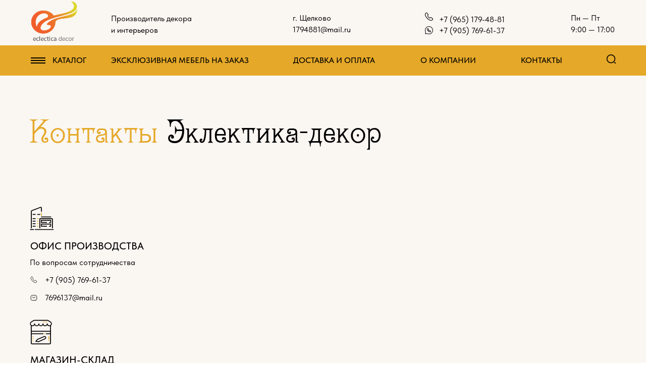

--- FILE ---
content_type: text/html; charset=UTF-8
request_url: https://eclectica-decor.ru/contacts
body_size: 34032
content:
<!DOCTYPE html> <html> <head> <meta charset="utf-8" /> <meta http-equiv="Content-Type" content="text/html; charset=utf-8" /> <meta name="viewport" content="width=device-width, initial-scale=1.0" /> <meta name="yandex-verification" content="035a9a315e5a81e4" /> <!--metatextblock--> <title>Контакты компании «Эклектика-декор». Официальный сайт</title> <meta name="description" content="Производство резного декора из натурального дерева по каталогу и на заказ. Офис производства, магазин-склад. г. Щелково, Московская область, +7 (965) 179-48-81, 1794881@mail.ru." /> <meta property="og:url" content="https://eclectica-decor.ru/contacts" /> <meta property="og:title" content="Контакты компании «Эклектика-декор». Официальный сайт" /> <meta property="og:description" content="Производство резного декора из натурального дерева по каталогу и на заказ. Офис производства, магазин-склад. г. Щелково, Московская область, +7 (965) 179-48-81, 1794881@mail.ru." /> <meta property="og:type" content="website" /> <meta property="og:image" content="https://static.tildacdn.com/tild6638-6162-4036-a431-636462373131/Open_Graph_-__.jpg" /> <link rel="canonical" href="https://eclectica-decor.ru/contacts"> <!--/metatextblock--> <meta name="format-detection" content="telephone=no" /> <meta http-equiv="x-dns-prefetch-control" content="on"> <link rel="dns-prefetch" href="https://ws.tildacdn.com"> <link rel="dns-prefetch" href="https://static.tildacdn.com"> <link rel="shortcut icon" href="https://static.tildacdn.com/tild3963-3434-4661-b737-643266623464/favicon.ico" type="image/x-icon" /> <link rel="apple-touch-icon" href="https://static.tildacdn.com/tild3837-3861-4836-b339-363730373632/152.png"> <link rel="apple-touch-icon" sizes="76x76" href="https://static.tildacdn.com/tild3837-3861-4836-b339-363730373632/152.png"> <link rel="apple-touch-icon" sizes="152x152" href="https://static.tildacdn.com/tild3837-3861-4836-b339-363730373632/152.png"> <link rel="apple-touch-startup-image" href="https://static.tildacdn.com/tild3837-3861-4836-b339-363730373632/152.png"> <meta name="msapplication-TileColor" content="#e5a829"> <meta name="msapplication-TileImage" content="https://static.tildacdn.com/tild3738-6334-4434-b861-323664306633/270.png"> <!-- Assets --> <script src="https://neo.tildacdn.com/js/tilda-fallback-1.0.min.js" async charset="utf-8"></script> <link rel="stylesheet" href="https://static.tildacdn.com/css/tilda-grid-3.0.min.css" type="text/css" media="all" onerror="this.loaderr='y';"/> <link rel="stylesheet" href="https://static.tildacdn.com/ws/project4876925/tilda-blocks-page24675102.min.css?t=1740222639" type="text/css" media="all" onerror="this.loaderr='y';" /> <link rel="stylesheet" href="https://static.tildacdn.com/css/tilda-animation-2.0.min.css" type="text/css" media="all" onerror="this.loaderr='y';" /> <link rel="stylesheet" href="https://static.tildacdn.com/css/tilda-forms-1.0.min.css" type="text/css" media="all" onerror="this.loaderr='y';" /> <link rel="stylesheet" href="https://static.tildacdn.com/css/tilda-cart-1.0.min.css" type="text/css" media="all" onerror="this.loaderr='y';" /> <link rel="stylesheet" href="https://static.tildacdn.com/css/tilda-wishlist-1.0.min.css" type="text/css" media="all" onerror="this.loaderr='y';" /> <link rel="stylesheet" type="text/css" href="/custom.css?t=1740222639"> <link rel="stylesheet" href="https://static.tildacdn.com/css/fonts-tildasans.css" type="text/css" media="all" onerror="this.loaderr='y';" /> <script nomodule src="https://static.tildacdn.com/js/tilda-polyfill-1.0.min.js" charset="utf-8"></script> <script type="text/javascript">function t_onReady(func) {if(document.readyState!='loading') {func();} else {document.addEventListener('DOMContentLoaded',func);}}
function t_onFuncLoad(funcName,okFunc,time) {if(typeof window[funcName]==='function') {okFunc();} else {setTimeout(function() {t_onFuncLoad(funcName,okFunc,time);},(time||100));}}function t_throttle(fn,threshhold,scope) {return function() {fn.apply(scope||this,arguments);};}function t396_initialScale(t){t=document.getElementById("rec"+t);if(t){t=t.querySelector(".t396__artboard");if(t){var e,r=document.documentElement.clientWidth,a=[];if(i=t.getAttribute("data-artboard-screens"))for(var i=i.split(","),l=0;l<i.length;l++)a[l]=parseInt(i[l],10);else a=[320,480,640,960,1200];for(l=0;l<a.length;l++){var n=a[l];n<=r&&(e=n)}var o="edit"===window.allrecords.getAttribute("data-tilda-mode"),d="center"===t396_getFieldValue(t,"valign",e,a),c="grid"===t396_getFieldValue(t,"upscale",e,a),s=t396_getFieldValue(t,"height_vh",e,a),u=t396_getFieldValue(t,"height",e,a),g=!!window.opr&&!!window.opr.addons||!!window.opera||-1!==navigator.userAgent.indexOf(" OPR/");if(!o&&d&&!c&&!s&&u&&!g){for(var _=parseFloat((r/e).toFixed(3)),f=[t,t.querySelector(".t396__carrier"),t.querySelector(".t396__filter")],l=0;l<f.length;l++)f[l].style.height=Math.floor(parseInt(u,10)*_)+"px";t396_scaleInitial__getElementsToScale(t).forEach(function(t){t.style.zoom=_})}}}}function t396_scaleInitial__getElementsToScale(t){return t?Array.prototype.slice.call(t.children).filter(function(t){return t&&(t.classList.contains("t396__elem")||t.classList.contains("t396__group"))}):[]}function t396_getFieldValue(t,e,r,a){var i=a[a.length-1],l=r===i?t.getAttribute("data-artboard-"+e):t.getAttribute("data-artboard-"+e+"-res-"+r);if(!l)for(var n=0;n<a.length;n++){var o=a[n];if(!(o<=r)&&(l=o===i?t.getAttribute("data-artboard-"+e):t.getAttribute("data-artboard-"+e+"-res-"+o)))break}return l}</script> <script src="https://static.tildacdn.com/js/jquery-1.10.2.min.js" charset="utf-8" onerror="this.loaderr='y';"></script> <script src="https://static.tildacdn.com/js/tilda-scripts-3.0.min.js" charset="utf-8" defer onerror="this.loaderr='y';"></script> <script src="https://static.tildacdn.com/ws/project4876925/tilda-blocks-page24675102.min.js?t=1740222639" charset="utf-8" async onerror="this.loaderr='y';"></script> <script src="https://static.tildacdn.com/js/tilda-lazyload-1.0.min.js" charset="utf-8" async onerror="this.loaderr='y';"></script> <script src="https://static.tildacdn.com/js/tilda-animation-2.0.min.js" charset="utf-8" async onerror="this.loaderr='y';"></script> <script src="https://static.tildacdn.com/js/tilda-zero-1.1.min.js" charset="utf-8" async onerror="this.loaderr='y';"></script> <script src="https://static.tildacdn.com/js/tilda-menu-1.0.min.js" charset="utf-8" async onerror="this.loaderr='y';"></script> <script src="https://static.tildacdn.com/js/tilda-submenublocks-1.0.min.js" charset="utf-8" async onerror="this.loaderr='y';"></script> <script src="https://static.tildacdn.com/js/tilda-forms-1.0.min.js" charset="utf-8" async onerror="this.loaderr='y';"></script> <script src="https://static.tildacdn.com/js/tilda-cart-1.0.min.js" charset="utf-8" async onerror="this.loaderr='y';"></script> <script src="https://static.tildacdn.com/js/tilda-widget-positions-1.0.min.js" charset="utf-8" async onerror="this.loaderr='y';"></script> <script src="https://static.tildacdn.com/js/tilda-wishlist-1.0.min.js" charset="utf-8" async onerror="this.loaderr='y';"></script> <script src="https://static.tildacdn.com/js/tilda-zero-forms-1.0.min.js" charset="utf-8" async onerror="this.loaderr='y';"></script> <script src="https://static.tildacdn.com/js/tilda-animation-sbs-1.0.min.js" charset="utf-8" async onerror="this.loaderr='y';"></script> <script src="https://static.tildacdn.com/js/tilda-zero-scale-1.0.min.js" charset="utf-8" async onerror="this.loaderr='y';"></script> <script src="https://static.tildacdn.com/js/tilda-skiplink-1.0.min.js" charset="utf-8" async onerror="this.loaderr='y';"></script> <script src="https://static.tildacdn.com/js/tilda-events-1.0.min.js" charset="utf-8" async onerror="this.loaderr='y';"></script> <script type="text/javascript">window.dataLayer=window.dataLayer||[];</script> <script type="text/javascript">(function() {if((/bot|google|yandex|baidu|bing|msn|duckduckbot|teoma|slurp|crawler|spider|robot|crawling|facebook/i.test(navigator.userAgent))===false&&typeof(sessionStorage)!='undefined'&&sessionStorage.getItem('visited')!=='y'&&document.visibilityState){var style=document.createElement('style');style.type='text/css';style.innerHTML='@media screen and (min-width: 980px) {.t-records {opacity: 0;}.t-records_animated {-webkit-transition: opacity ease-in-out .2s;-moz-transition: opacity ease-in-out .2s;-o-transition: opacity ease-in-out .2s;transition: opacity ease-in-out .2s;}.t-records.t-records_visible {opacity: 1;}}';document.getElementsByTagName('head')[0].appendChild(style);function t_setvisRecs(){var alr=document.querySelectorAll('.t-records');Array.prototype.forEach.call(alr,function(el) {el.classList.add("t-records_animated");});setTimeout(function() {Array.prototype.forEach.call(alr,function(el) {el.classList.add("t-records_visible");});sessionStorage.setItem("visited","y");},400);}
document.addEventListener('DOMContentLoaded',t_setvisRecs);}})();</script></head> <body class="t-body" style="margin:0;"> <!--allrecords--> <div id="allrecords" class="t-records" data-hook="blocks-collection-content-node" data-tilda-project-id="4876925" data-tilda-page-id="24675102" data-tilda-page-alias="contacts" data-tilda-formskey="27460b8775eb3e58e64550288f109565" data-tilda-lazy="yes" data-tilda-root-zone="com"> <!--header--> <header id="t-header" class="t-records" data-hook="blocks-collection-content-node" data-tilda-project-id="4876925" data-tilda-page-id="23904991" data-tilda-formskey="27460b8775eb3e58e64550288f109565" data-tilda-lazy="yes" data-tilda-root-zone="com"> <div id="rec406186786" class="r t-rec" style=" " data-animationappear="off" data-record-type="360"> <!-- T360 --> <style>@media screen and (min-width:980px){.t-records{opacity:0;}.t-records_animated{-webkit-transition:opacity ease-in-out .5s;-moz-transition:opacity ease-in-out .5s;-o-transition:opacity ease-in-out .5s;transition:opacity ease-in-out .5s;}.t-records.t-records_visible,.t-records .t-records{opacity:1;}}</style> <script>t_onReady(function() {var allRecords=document.querySelector('.t-records');window.addEventListener('pageshow',function(event) {if(event.persisted) {allRecords.classList.add('t-records_visible');}});var rec=document.querySelector('#rec406186786');if(!rec) return;rec.setAttribute('data-animationappear','off');rec.style.opacity='1';allRecords.classList.add('t-records_animated');setTimeout(function() {allRecords.classList.add('t-records_visible');},200);});</script> <script>t_onReady(function() {var selects='button:not(.t-submit):not(.t835__btn_next):not(.t835__btn_prev):not(.t835__btn_result):not(.t862__btn_next):not(.t862__btn_prev):not(.t862__btn_result):not(.t854__news-btn):not(.t862__btn_next),' +
'a:not([href*="#"]):not(.carousel-control):not(.t-carousel__control):not(.t807__btn_reply):not([href^="#price"]):not([href^="javascript"]):not([href^="mailto"]):not([href^="tel"]):not([href^="link_sub"]):not(.js-feed-btn-show-more):not(.t367__opener):not([href^="https://www.dropbox.com/"])';var elements=document.querySelectorAll(selects);Array.prototype.forEach.call(elements,function(element) {if(element.getAttribute('data-menu-submenu-hook')) return;element.addEventListener('click',function(event) {var goTo=this.getAttribute('href');if(goTo!==null) {var ctrl=event.ctrlKey;var cmd=event.metaKey&&navigator.platform.indexOf('Mac')!==-1;if(!ctrl&&!cmd) {var target=this.getAttribute('target');if(target!=='_blank') {event.preventDefault();var allRecords=document.querySelector('.t-records');if(allRecords) {allRecords.classList.remove('t-records_visible');}
setTimeout(function() {window.location=goTo;},500);}}}});});});</script> <style>.t360__bar{background-color:#e5a829;}</style> <script>t_onReady(function() {var isSafari=/Safari/.test(navigator.userAgent)&&/Apple Computer/.test(navigator.vendor);if(!isSafari) {document.body.insertAdjacentHTML('beforeend','<div class="t360__progress"><div class="t360__bar"></div></div>');setTimeout(function() {var bar=document.querySelector('.t360__bar');if(bar) bar.classList.add('t360__barprogress');},10);}});window.addEventListener('load',function() {var bar=document.querySelector('.t360__bar');if(!bar) return;bar.classList.remove('t360__barprogress');bar.classList.add('t360__barprogressfinished');setTimeout(function() {bar.classList.add('t360__barprogresshidden');},20);setTimeout(function() {var progress=document.querySelector('.t360__progress');if(progress) progress.style.display='none';},500);});</script> </div> <div id="rec385847759" class="r t-rec t-screenmin-980px" style=" " data-animationappear="off" data-record-type="396" data-screen-min="980px"> <!-- T396 --> <style>#rec385847759 .t396__artboard {height:150px;background-color:#faf6f2;}#rec385847759 .t396__filter {height:150px;}#rec385847759 .t396__carrier{height:150px;background-position:center center;background-attachment:scroll;background-size:cover;background-repeat:no-repeat;}@media screen and (max-width:1199px) {#rec385847759 .t396__artboard,#rec385847759 .t396__filter,#rec385847759 .t396__carrier {}#rec385847759 .t396__artboard {background-color:#faf6f2;}#rec385847759 .t396__filter {}#rec385847759 .t396__carrier {background-attachment:scroll;}}@media screen and (max-width:959px) {#rec385847759 .t396__artboard,#rec385847759 .t396__filter,#rec385847759 .t396__carrier {}#rec385847759 .t396__artboard {background-color:#faf6f2;}#rec385847759 .t396__filter {}#rec385847759 .t396__carrier {background-attachment:scroll;}}@media screen and (max-width:639px) {#rec385847759 .t396__artboard,#rec385847759 .t396__filter,#rec385847759 .t396__carrier {}#rec385847759 .t396__filter {}#rec385847759 .t396__carrier {background-attachment:scroll;}}@media screen and (max-width:479px) {#rec385847759 .t396__artboard,#rec385847759 .t396__filter,#rec385847759 .t396__carrier {}#rec385847759 .t396__filter {}#rec385847759 .t396__carrier {background-attachment:scroll;}}#rec385847759 .tn-elem[data-elem-id="1638187265674"]{z-index:2;top:90px;left:0px;width:100%;height:60px;}#rec385847759 .tn-elem[data-elem-id="1638187265674"] .tn-atom{background-color:#e5a829;background-position:center center;border-color:transparent ;border-style:solid;}@media screen and (max-width:1199px) {#rec385847759 .tn-elem[data-elem-id="1638187265674"] {top:90px;left:0px;}#rec385847759 .tn-elem[data-elem-id="1638187265674"] .tn-atom{background-color:#e5a829;}}@media screen and (max-width:959px) {}@media screen and (max-width:639px) {}@media screen and (max-width:479px) {}#rec385847759 .tn-elem[data-elem-id="1638186362817"]{color:#000000;z-index:3;top:25px;left:calc(50% - 600px + 180px);width:165px;height:auto;}#rec385847759 .tn-elem[data-elem-id="1638186362817"] .tn-atom{color:#000000;font-size:16px;font-family:'TildaSans',Arial,sans-serif;line-height:1.45;font-weight:400;background-position:center center;border-color:transparent ;border-style:solid;}@media screen and (max-width:1199px) {#rec385847759 .tn-elem[data-elem-id="1638186362817"] {top:25px;left:calc(50% - 480px + 157px);height:auto;}}@media screen and (max-width:959px) {}@media screen and (max-width:639px) {}@media screen and (max-width:479px) {}#rec385847759 .tn-elem[data-elem-id="1638186794097"]{color:#000000;z-index:4;top:108px;left:calc(50% - 600px + 64px);width:74px;height:auto;}#rec385847759 .tn-elem[data-elem-id="1638186794097"] .tn-atom{color:#000000;font-size:16px;font-family:'TildaSans',Arial,sans-serif;line-height:1.45;font-weight:500;text-transform:uppercase;background-position:center center;border-color:transparent ;border-style:solid;}@media screen and (max-width:1199px) {#rec385847759 .tn-elem[data-elem-id="1638186794097"] {top:108px;left:calc(50% - 480px + 54px);height:auto;}}@media screen and (max-width:959px) {}@media screen and (max-width:639px) {}@media screen and (max-width:479px) {}#rec385847759 .tn-elem[data-elem-id="1638186801327"]{color:#000000;z-index:5;top:108px;left:calc(50% - 600px + 180px);width:295px;height:auto;}#rec385847759 .tn-elem[data-elem-id="1638186801327"] .tn-atom{color:#000000;font-size:16px;font-family:'TildaSans',Arial,sans-serif;line-height:1.45;font-weight:500;text-transform:uppercase;background-position:center center;border-color:transparent ;border-style:solid;}@media screen and (max-width:1199px) {#rec385847759 .tn-elem[data-elem-id="1638186801327"] {top:108px;left:calc(50% - 480px + 157px);height:auto;}}@media screen and (max-width:959px) {}@media screen and (max-width:639px) {}@media screen and (max-width:479px) {}#rec385847759 .tn-elem[data-elem-id="1638186820493"]{color:#000000;z-index:6;top:108px;left:calc(50% - 600px + 541px);width:194px;height:auto;}#rec385847759 .tn-elem[data-elem-id="1638186820493"] .tn-atom{color:#000000;font-size:16px;font-family:'TildaSans',Arial,sans-serif;line-height:1.45;font-weight:500;text-transform:uppercase;background-position:center center;border-color:transparent ;border-style:solid;}@media screen and (max-width:1199px) {#rec385847759 .tn-elem[data-elem-id="1638186820493"] {top:108px;left:calc(50% - 480px + 470px);height:auto;}}@media screen and (max-width:959px) {}@media screen and (max-width:639px) {}@media screen and (max-width:479px) {}#rec385847759 .tn-elem[data-elem-id="1638186828609"]{color:#000000;z-index:7;top:108px;left:calc(50% - 600px + 793px);width:130px;height:auto;}#rec385847759 .tn-elem[data-elem-id="1638186828609"] .tn-atom{color:#000000;font-size:16px;font-family:'TildaSans',Arial,sans-serif;line-height:1.45;font-weight:500;text-transform:uppercase;background-position:center center;border-color:transparent ;border-style:solid;}@media screen and (max-width:1199px) {#rec385847759 .tn-elem[data-elem-id="1638186828609"] {top:108px;left:calc(50% - 480px + 668px);height:auto;}}@media screen and (max-width:959px) {}@media screen and (max-width:639px) {}@media screen and (max-width:479px) {}#rec385847759 .tn-elem[data-elem-id="1638186838959"]{color:#000000;z-index:8;top:108px;left:calc(50% - 600px + 992px);width:121px;height:auto;}#rec385847759 .tn-elem[data-elem-id="1638186838959"] .tn-atom{color:#000000;font-size:16px;font-family:'TildaSans',Arial,sans-serif;line-height:1.45;font-weight:500;text-transform:uppercase;background-position:center center;border-color:transparent ;border-style:solid;}@media screen and (max-width:1199px) {#rec385847759 .tn-elem[data-elem-id="1638186838959"] {top:108px;left:calc(50% - 480px + 813px);height:auto;}}@media screen and (max-width:959px) {}@media screen and (max-width:639px) {}@media screen and (max-width:479px) {}#rec385847759 .tn-elem[data-elem-id="1638186407637"]{color:#000000;z-index:9;top:24px;left:calc(50% - 600px + 540px);width:207px;height:auto;}#rec385847759 .tn-elem[data-elem-id="1638186407637"] .tn-atom{color:#000000;font-size:16px;font-family:'TildaSans',Arial,sans-serif;line-height:1.45;font-weight:400;background-position:center center;border-color:transparent ;border-style:solid;}@media screen and (max-width:1199px) {#rec385847759 .tn-elem[data-elem-id="1638186407637"] {top:24px;left:calc(50% - 480px + 470px);width:159px;height:auto;}}@media screen and (max-width:959px) {}@media screen and (max-width:639px) {}@media screen and (max-width:479px) {}#rec385847759 .tn-elem[data-elem-id="1638186462870"]{color:#000000;z-index:10;top:24px;left:calc(50% - 600px + 1091px);width:110px;height:auto;}#rec385847759 .tn-elem[data-elem-id="1638186462870"] .tn-atom{color:#000000;font-size:16px;font-family:'TildaSans',Arial,sans-serif;line-height:1.45;font-weight:400;background-position:center center;border-color:transparent ;border-style:solid;}@media screen and (max-width:1199px) {#rec385847759 .tn-elem[data-elem-id="1638186462870"] {top:24px;left:calc(50% - 480px + 862px);height:auto;}}@media screen and (max-width:959px) {}@media screen and (max-width:639px) {}@media screen and (max-width:479px) {}#rec385847759 .tn-elem[data-elem-id="1638186500776"]{z-index:12;top:51px;left:calc(50% - 600px + 801px);width:18px;height:18px;}#rec385847759 .tn-elem[data-elem-id="1638186500776"] .tn-atom {background-position:center center;background-size:cover;background-repeat:no-repeat;border-color:transparent ;border-style:solid;}@media screen and (max-width:1199px) {#rec385847759 .tn-elem[data-elem-id="1638186500776"] {top:51px;left:calc(50% - 480px + 661px);}}@media screen and (max-width:959px) {}@media screen and (max-width:639px) {}@media screen and (max-width:479px) {}#rec385847759 .tn-elem[data-elem-id="1638186523831"]{z-index:13;top:24px;left:calc(50% - 600px + 801px);width:18px;height:18px;}#rec385847759 .tn-elem[data-elem-id="1638186523831"] .tn-atom {background-position:center center;background-size:cover;background-repeat:no-repeat;border-color:transparent ;border-style:solid;}@media screen and (max-width:1199px) {#rec385847759 .tn-elem[data-elem-id="1638186523831"] {top:24px;left:calc(50% - 480px + 661px);}}@media screen and (max-width:959px) {}@media screen and (max-width:639px) {}@media screen and (max-width:479px) {}#rec385847759 .tn-elem[data-elem-id="1638186949793"]{z-index:16;top:108px;left:calc(50% - 600px + 1161px);width:20px;height:20px;}#rec385847759 .tn-elem[data-elem-id="1638186949793"] .tn-atom {background-position:center center;background-size:cover;background-repeat:no-repeat;border-color:transparent ;border-style:solid;}@media screen and (max-width:1199px) {#rec385847759 .tn-elem[data-elem-id="1638186949793"] {top:108px;left:calc(50% - 480px + 928px);}}@media screen and (max-width:959px) {}@media screen and (max-width:639px) {}@media screen and (max-width:479px) {}#rec385847759 .tn-elem[data-elem-id="1638187063436"]{z-index:17;top:114px;left:calc(50% - 600px + 21px);width:29px;height:2px;}@media (min-width:1200px) {#rec385847759 .tn-elem.t396__elem--anim-hidden[data-elem-id="1638187063436"] {opacity:0;}}#rec385847759 .tn-elem[data-elem-id="1638187063436"] .tn-atom{background-color:#000000;background-position:center center;border-color:transparent ;border-style:solid;}@media screen and (max-width:1199px) {#rec385847759 .tn-elem[data-elem-id="1638187063436"] {top:114px;left:calc(50% - 480px + 11px);}#rec385847759 .tn-elem[data-elem-id="1638187063436"] .tn-atom{background-color:#000000;}}@media screen and (max-width:959px) {}@media screen and (max-width:639px) {}@media screen and (max-width:479px) {}#rec385847759 .tn-elem[data-elem-id="1638187138253"]{z-index:18;top:119px;left:calc(50% - 600px + 21px);width:29px;height:2px;}#rec385847759 .tn-elem[data-elem-id="1638187138253"] .tn-atom{background-color:#000000;background-position:center center;border-color:transparent ;border-style:solid;}@media screen and (max-width:1199px) {#rec385847759 .tn-elem[data-elem-id="1638187138253"] {top:119px;left:calc(50% - 480px + 11px);}#rec385847759 .tn-elem[data-elem-id="1638187138253"] .tn-atom{background-color:#000000;}}@media screen and (max-width:959px) {}@media screen and (max-width:639px) {}@media screen and (max-width:479px) {}#rec385847759 .tn-elem[data-elem-id="1638187145755"]{z-index:19;top:124px;left:calc(50% - 600px + 21px);width:29px;height:2px;}@media (min-width:1200px) {#rec385847759 .tn-elem.t396__elem--anim-hidden[data-elem-id="1638187145755"] {opacity:0;}}#rec385847759 .tn-elem[data-elem-id="1638187145755"] .tn-atom{background-color:#000000;background-position:center center;border-color:transparent ;border-style:solid;}@media screen and (max-width:1199px) {#rec385847759 .tn-elem[data-elem-id="1638187145755"] {top:124px;left:calc(50% - 480px + 11px);}#rec385847759 .tn-elem[data-elem-id="1638187145755"] .tn-atom{background-color:#000000;}}@media screen and (max-width:959px) {}@media screen and (max-width:639px) {}@media screen and (max-width:479px) {}#rec385847759 .tn-elem[data-elem-id="1638228105218"]{z-index:20;top:101px;left:calc(50% - 600px + 19px);width:115px;height:37px;}#rec385847759 .tn-elem[data-elem-id="1638228105218"] .tn-atom{background-position:center center;border-color:transparent ;border-style:solid;}@media screen and (max-width:1199px) {#rec385847759 .tn-elem[data-elem-id="1638228105218"] {top:101px;left:calc(50% - 480px + 9px);}}@media screen and (max-width:959px) {}@media screen and (max-width:639px) {}@media screen and (max-width:479px) {}#rec385847759 .tn-elem[data-elem-id="1638318836200"]{z-index:21;top:-3px;left:calc(50% - 600px + 13px);width:109px;height:auto;}#rec385847759 .tn-elem[data-elem-id="1638318836200"] .tn-atom{background-position:center center;border-color:transparent ;border-style:solid;}#rec385847759 .tn-elem[data-elem-id="1638318836200"] .tn-atom__img {}@media screen and (max-width:1199px) {#rec385847759 .tn-elem[data-elem-id="1638318836200"] {top:-3px;left:calc(50% - 480px + 3px);height:auto;}}@media screen and (max-width:959px) {}@media screen and (max-width:639px) {}@media screen and (max-width:479px) {}#rec385847759 .tn-elem[data-elem-id="1640071791645"]{color:#000000;z-index:23;top:49px;left:calc(50% - 600px + 830px);width:207px;height:auto;}#rec385847759 .tn-elem[data-elem-id="1640071791645"] .tn-atom{color:#000000;font-size:16px;font-family:'TildaSans',Arial,sans-serif;line-height:1.45;font-weight:400;background-position:center center;border-color:transparent ;border-style:solid;}@media screen and (max-width:1199px) {#rec385847759 .tn-elem[data-elem-id="1640071791645"] {top:48px;left:calc(50% - 480px + 690px);width:140px;height:auto;}}@media screen and (max-width:959px) {#rec385847759 .tn-elem[data-elem-id="1640071791645"] {top:-75px;left:calc(50% - 320px + 690px);height:auto;}}@media screen and (max-width:639px) {}@media screen and (max-width:479px) {}#rec385847759 .tn-elem[data-elem-id="1640071791651"]{color:#000000;z-index:24;top:27px;left:calc(50% - 600px + 830px);width:207px;height:auto;}#rec385847759 .tn-elem[data-elem-id="1640071791651"] .tn-atom{color:#000000;font-size:16px;font-family:'TildaSans',Arial,sans-serif;line-height:1.45;font-weight:400;background-position:center center;border-color:transparent ;border-style:solid;}@media screen and (max-width:1199px) {#rec385847759 .tn-elem[data-elem-id="1640071791651"] {top:27px;left:calc(50% - 480px + 690px);width:140px;height:auto;}}@media screen and (max-width:959px) {#rec385847759 .tn-elem[data-elem-id="1640071791651"] {top:-75px;left:calc(50% - 320px + 690px);height:auto;}}@media screen and (max-width:639px) {}@media screen and (max-width:479px) {}#rec385847759 .tn-elem[data-elem-id="1642415447708"]{color:#000000;z-index:25;top:47px;left:calc(50% - 600px + 540px);width:207px;height:auto;}#rec385847759 .tn-elem[data-elem-id="1642415447708"] .tn-atom{color:#000000;font-size:16px;font-family:'TildaSans',Arial,sans-serif;line-height:1.45;font-weight:400;background-position:center center;border-color:transparent ;border-style:solid;}@media screen and (max-width:1199px) {#rec385847759 .tn-elem[data-elem-id="1642415447708"] {top:47px;left:calc(50% - 480px + 470px);width:159px;height:auto;}}@media screen and (max-width:959px) {#rec385847759 .tn-elem[data-elem-id="1642415447708"] {top:-66pxpx;left:calc(50% - 320px + 480pxpx);height:auto;}}@media screen and (max-width:639px) {}@media screen and (max-width:479px) {}</style> <div class='t396'> <div class="t396__artboard" data-artboard-recid="385847759" data-artboard-screens="320,480,640,960,1200" data-artboard-height="150" data-artboard-valign="center" data-artboard-upscale="grid"> <div class="t396__carrier" data-artboard-recid="385847759"></div> <div class="t396__filter" data-artboard-recid="385847759"></div> <div class='t396__elem tn-elem tn-elem__3858477591638187265674' data-elem-id='1638187265674' data-elem-type='shape' data-field-top-value="90" data-field-left-value="0" data-field-height-value="60" data-field-width-value="100" data-field-axisy-value="top" data-field-axisx-value="left" data-field-container-value="window" data-field-topunits-value="px" data-field-leftunits-value="px" data-field-heightunits-value="px" data-field-widthunits-value="%" data-field-top-res-960-value="90" data-field-left-res-960-value="0"> <div class='tn-atom'> </div> </div> <div class='t396__elem tn-elem tn-elem__3858477591638186362817' data-elem-id='1638186362817' data-elem-type='text' data-field-top-value="25" data-field-left-value="180" data-field-width-value="165" data-field-axisy-value="top" data-field-axisx-value="left" data-field-container-value="grid" data-field-topunits-value="px" data-field-leftunits-value="px" data-field-heightunits-value="" data-field-widthunits-value="px" data-field-top-res-960-value="25" data-field-left-res-960-value="157"> <div class='tn-atom'field='tn_text_1638186362817'>Производитель декора и интерьеров</div> </div> <div class='t396__elem tn-elem tn-elem__3858477591638186794097' data-elem-id='1638186794097' data-elem-type='text' data-field-top-value="108" data-field-left-value="64" data-field-width-value="74" data-field-axisy-value="top" data-field-axisx-value="left" data-field-container-value="grid" data-field-topunits-value="px" data-field-leftunits-value="px" data-field-heightunits-value="" data-field-widthunits-value="px" data-field-top-res-960-value="108" data-field-left-res-960-value="54"> <div class='tn-atom'><a href="#menuhover"style="color: inherit">Каталог</a></div> </div> <div class='t396__elem tn-elem tn-elem__3858477591638186801327' data-elem-id='1638186801327' data-elem-type='text' data-field-top-value="108" data-field-left-value="180" data-field-width-value="295" data-field-axisy-value="top" data-field-axisx-value="left" data-field-container-value="grid" data-field-topunits-value="px" data-field-leftunits-value="px" data-field-heightunits-value="" data-field-widthunits-value="px" data-field-top-res-960-value="108" data-field-left-res-960-value="157"> <div class='tn-atom'><a href="/mebel-na-zakaz"style="color: inherit">Эксклюзивная мебель на заказ</a></div> </div> <div class='t396__elem tn-elem tn-elem__3858477591638186820493' data-elem-id='1638186820493' data-elem-type='text' data-field-top-value="108" data-field-left-value="541" data-field-width-value="194" data-field-axisy-value="top" data-field-axisx-value="left" data-field-container-value="grid" data-field-topunits-value="px" data-field-leftunits-value="px" data-field-heightunits-value="" data-field-widthunits-value="px" data-field-top-res-960-value="108" data-field-left-res-960-value="470"> <div class='tn-atom'><a href="/delivery"style="color: inherit">доставка и Оплата</a></div> </div> <div class='t396__elem tn-elem tn-elem__3858477591638186828609' data-elem-id='1638186828609' data-elem-type='text' data-field-top-value="108" data-field-left-value="793" data-field-width-value="130" data-field-axisy-value="top" data-field-axisx-value="left" data-field-container-value="grid" data-field-topunits-value="px" data-field-leftunits-value="px" data-field-heightunits-value="" data-field-widthunits-value="px" data-field-top-res-960-value="108" data-field-left-res-960-value="668"> <div class='tn-atom'><a href="/about"style="color: inherit">О компании</a></div> </div> <div class='t396__elem tn-elem tn-elem__3858477591638186838959' data-elem-id='1638186838959' data-elem-type='text' data-field-top-value="108" data-field-left-value="992" data-field-width-value="121" data-field-axisy-value="top" data-field-axisx-value="left" data-field-container-value="grid" data-field-topunits-value="px" data-field-leftunits-value="px" data-field-heightunits-value="" data-field-widthunits-value="px" data-field-top-res-960-value="108" data-field-left-res-960-value="813"> <div class='tn-atom'><a href="/contacts"style="color: inherit">Контакты</a></div> </div> <div class='t396__elem tn-elem tn-elem__3858477591638186407637' data-elem-id='1638186407637' data-elem-type='text' data-field-top-value="24" data-field-left-value="540" data-field-width-value="207" data-field-axisy-value="top" data-field-axisx-value="left" data-field-container-value="grid" data-field-topunits-value="px" data-field-leftunits-value="px" data-field-heightunits-value="" data-field-widthunits-value="px" data-field-top-res-960-value="24" data-field-left-res-960-value="470" data-field-width-res-960-value="159"> <div class='tn-atom'field='tn_text_1638186407637'>г. Щелково</div> </div> <div class='t396__elem tn-elem tn-elem__3858477591638186462870' data-elem-id='1638186462870' data-elem-type='text' data-field-top-value="24" data-field-left-value="1091" data-field-width-value="110" data-field-axisy-value="top" data-field-axisx-value="left" data-field-container-value="grid" data-field-topunits-value="px" data-field-leftunits-value="px" data-field-heightunits-value="" data-field-widthunits-value="px" data-field-top-res-960-value="24" data-field-left-res-960-value="862"> <div class='tn-atom'field='tn_text_1638186462870'>Пн — Пт <br>9:00 — 17:00</div> </div> <div class='t396__elem tn-elem tn-elem__3858477591638186500776' data-elem-id='1638186500776' data-elem-type='shape' data-field-top-value="51" data-field-left-value="801" data-field-height-value="18" data-field-width-value="18" data-field-axisy-value="top" data-field-axisx-value="left" data-field-container-value="grid" data-field-topunits-value="px" data-field-leftunits-value="px" data-field-heightunits-value="px" data-field-widthunits-value="px" data-field-top-res-960-value="51" data-field-left-res-960-value="661"> <a class='tn-atom t-bgimg' href="https://wa.me/79057696137" data-original="https://static.tildacdn.com/tild3364-6262-4932-b636-303137383061/whatsapp.svg"
aria-label='' role="img"> </a> </div> <div class='t396__elem tn-elem tn-elem__3858477591638186523831' data-elem-id='1638186523831' data-elem-type='shape' data-field-top-value="24" data-field-left-value="801" data-field-height-value="18" data-field-width-value="18" data-field-axisy-value="top" data-field-axisx-value="left" data-field-container-value="grid" data-field-topunits-value="px" data-field-leftunits-value="px" data-field-heightunits-value="px" data-field-widthunits-value="px" data-field-top-res-960-value="24" data-field-left-res-960-value="661"> <a class='tn-atom t-bgimg' href="tel:+79651794881" data-original="https://static.tildacdn.com/tild3638-6237-4866-a631-343837393961/call.svg"
aria-label='' role="img"> </a> </div> <div class='t396__elem tn-elem tn-elem__3858477591638186949793' data-elem-id='1638186949793' data-elem-type='shape' data-field-top-value="108" data-field-left-value="1161" data-field-height-value="20" data-field-width-value="20" data-field-axisy-value="top" data-field-axisx-value="left" data-field-container-value="grid" data-field-topunits-value="px" data-field-leftunits-value="px" data-field-heightunits-value="px" data-field-widthunits-value="px" data-field-top-res-960-value="108" data-field-left-res-960-value="928"> <a class='tn-atom t-bgimg' href="#search" data-original="https://static.tildacdn.com/tild3161-6330-4235-b230-653339633833/search-normal_1.svg"
aria-label='' role="img"> </a> </div> <div class='t396__elem tn-elem tn-elem__3858477591638187063436 ' data-elem-id='1638187063436' data-elem-type='shape' data-field-top-value="114" data-field-left-value="21" data-field-height-value="2" data-field-width-value="29" data-field-axisy-value="top" data-field-axisx-value="left" data-field-container-value="grid" data-field-topunits-value="px" data-field-leftunits-value="px" data-field-heightunits-value="px" data-field-widthunits-value="px" data-animate-sbs-event="hover" data-animate-sbs-trgels="1638228105218" data-animate-sbs-opts="[{'ti':'0','mx':'0','my':'0','sx':'1','sy':'1','op':'1','ro':'0','bl':'0','ea':'','dt':'0'},{'ti':400,'mx':0,'my':-1,'sx':'1','sy':'1','op':'1','ro':'0','bl':'0','ea':'easeInOut','dt':'0'}]" data-field-top-res-960-value="114" data-field-left-res-960-value="11"> <a class='tn-atom' href="#menuhover"> </a> </div> <div class='t396__elem tn-elem tn-elem__3858477591638187138253' data-elem-id='1638187138253' data-elem-type='shape' data-field-top-value="119" data-field-left-value="21" data-field-height-value="2" data-field-width-value="29" data-field-axisy-value="top" data-field-axisx-value="left" data-field-container-value="grid" data-field-topunits-value="px" data-field-leftunits-value="px" data-field-heightunits-value="px" data-field-widthunits-value="px" data-field-top-res-960-value="119" data-field-left-res-960-value="11"> <a class='tn-atom' href="#menuhover"> </a> </div> <div class='t396__elem tn-elem tn-elem__3858477591638187145755 ' data-elem-id='1638187145755' data-elem-type='shape' data-field-top-value="124" data-field-left-value="21" data-field-height-value="2" data-field-width-value="29" data-field-axisy-value="top" data-field-axisx-value="left" data-field-container-value="grid" data-field-topunits-value="px" data-field-leftunits-value="px" data-field-heightunits-value="px" data-field-widthunits-value="px" data-animate-sbs-event="hover" data-animate-sbs-trgels="1638228105218" data-animate-sbs-opts="[{'ti':'0','mx':'0','my':'0','sx':'1','sy':'1','op':'1','ro':'0','bl':'0','ea':'','dt':'0'},{'ti':400,'mx':0,'my':3,'sx':'1','sy':'1','op':'1','ro':'0','bl':'0','ea':'easeInOut','dt':'0'}]" data-field-top-res-960-value="124" data-field-left-res-960-value="11"> <a class='tn-atom' href="#menuhover"> </a> </div> <div class='t396__elem tn-elem tn-elem__3858477591638228105218' data-elem-id='1638228105218' data-elem-type='shape' data-field-top-value="101" data-field-left-value="19" data-field-height-value="37" data-field-width-value="115" data-field-axisy-value="top" data-field-axisx-value="left" data-field-container-value="grid" data-field-topunits-value="px" data-field-leftunits-value="px" data-field-heightunits-value="px" data-field-widthunits-value="px" data-field-top-res-960-value="101" data-field-left-res-960-value="9"> <a class='tn-atom' href="#submenu:about"> </a> </div> <div class='t396__elem tn-elem tn-elem__3858477591638318836200' data-elem-id='1638318836200' data-elem-type='image' data-field-top-value="-3" data-field-left-value="13" data-field-width-value="109" data-field-axisy-value="top" data-field-axisx-value="left" data-field-container-value="grid" data-field-topunits-value="px" data-field-leftunits-value="px" data-field-heightunits-value="" data-field-widthunits-value="px" data-field-filewidth-value="212" data-field-fileheight-value="182" data-field-lazyoff-value="y" data-field-top-res-960-value="-3" data-field-left-res-960-value="3"> <a class='tn-atom' href="/"> <img class='tn-atom__img' src='https://static.tildacdn.com/tild6631-3731-4664-a430-356263633165/logo-2-100.png' alt='' imgfield='tn_img_1638318836200' /> </a> </div> <div class='t396__elem tn-elem tn-elem__3858477591640071791645' data-elem-id='1640071791645' data-elem-type='text' data-field-top-value="49" data-field-left-value="830" data-field-width-value="207" data-field-axisy-value="top" data-field-axisx-value="left" data-field-container-value="grid" data-field-topunits-value="px" data-field-leftunits-value="px" data-field-heightunits-value="" data-field-widthunits-value="px" data-field-top-res-640-value="-75" data-field-left-res-640-value="690" data-field-top-res-960-value="48" data-field-left-res-960-value="690" data-field-width-res-960-value="140"> <div class='tn-atom'><a href="https://wa.me/79057696137"style="color: inherit">+7 (905) 769-61-37</a></div> </div> <div class='t396__elem tn-elem tn-elem__3858477591640071791651' data-elem-id='1640071791651' data-elem-type='text' data-field-top-value="27" data-field-left-value="830" data-field-width-value="207" data-field-axisy-value="top" data-field-axisx-value="left" data-field-container-value="grid" data-field-topunits-value="px" data-field-leftunits-value="px" data-field-heightunits-value="" data-field-widthunits-value="px" data-field-top-res-640-value="-75" data-field-left-res-640-value="690" data-field-top-res-960-value="27" data-field-left-res-960-value="690" data-field-width-res-960-value="140"> <div class='tn-atom'><a href="tel:+79651794881"style="color: inherit">+7 (965) 179-48-81</a></div> </div> <div class='t396__elem tn-elem tn-elem__3858477591642415447708' data-elem-id='1642415447708' data-elem-type='text' data-field-top-value="47" data-field-left-value="540" data-field-width-value="207" data-field-axisy-value="top" data-field-axisx-value="left" data-field-container-value="grid" data-field-topunits-value="px" data-field-leftunits-value="px" data-field-heightunits-value="" data-field-widthunits-value="px" data-field-top-res-640-value="-66px" data-field-left-res-640-value="480px" data-field-top-res-960-value="47" data-field-left-res-960-value="470" data-field-width-res-960-value="159"> <div class='tn-atom'><a href="mailto:1794881@mail.ru"style="color: inherit">1794881@mail.ru</a></div> </div> </div> </div> <script>t_onReady(function() {t_onFuncLoad('t396_init',function() {t396_init('385847759');});});</script> <!-- /T396 --> </div> <div id="rec385847760" class="r t-rec t-screenmin-980px" style=" " data-animationappear="off" data-record-type="396" data-screen-min="980px"> <!-- T396 --> <style>#rec385847760 .t396__artboard {height:60px;background-color:#faf6f2;}#rec385847760 .t396__filter {height:60px;}#rec385847760 .t396__carrier{height:60px;background-position:center center;background-attachment:scroll;background-size:cover;background-repeat:no-repeat;}@media screen and (max-width:1199px) {#rec385847760 .t396__artboard,#rec385847760 .t396__filter,#rec385847760 .t396__carrier {}#rec385847760 .t396__artboard {background-color:#faf6f2;}#rec385847760 .t396__filter {}#rec385847760 .t396__carrier {background-attachment:scroll;}}@media screen and (max-width:959px) {#rec385847760 .t396__artboard,#rec385847760 .t396__filter,#rec385847760 .t396__carrier {}#rec385847760 .t396__filter {}#rec385847760 .t396__carrier {background-attachment:scroll;}}@media screen and (max-width:639px) {#rec385847760 .t396__artboard,#rec385847760 .t396__filter,#rec385847760 .t396__carrier {}#rec385847760 .t396__filter {}#rec385847760 .t396__carrier {background-attachment:scroll;}}@media screen and (max-width:479px) {#rec385847760 .t396__artboard,#rec385847760 .t396__filter,#rec385847760 .t396__carrier {}#rec385847760 .t396__filter {}#rec385847760 .t396__carrier {background-attachment:scroll;}}#rec385847760 .tn-elem[data-elem-id="1638319270847"]{color:#000000;z-index:27;top:8px;left:45px;width:74px;height:auto;}#rec385847760 .tn-elem[data-elem-id="1638319270847"] .tn-atom{color:#000000;font-size:16px;font-family:'TildaSans',Arial,sans-serif;line-height:1.45;font-weight:500;text-transform:uppercase;background-position:center center;border-color:transparent ;border-style:solid;}@media screen and (max-width:1199px) {#rec385847760 .tn-elem[data-elem-id="1638319270847"] {height:auto;}}@media screen and (max-width:959px) {}@media screen and (max-width:639px) {}@media screen and (max-width:479px) {}#rec385847760 .tn-elem[data-elem-id="1638319270880"]{z-index:30;top:14px;left:2px;width:29px;height:2px;}@media (min-width:1200px) {#rec385847760 .tn-elem.t396__elem--anim-hidden[data-elem-id="1638319270880"] {opacity:0;}}#rec385847760 .tn-elem[data-elem-id="1638319270880"] .tn-atom{background-color:#000000;background-position:center center;border-color:transparent ;border-style:solid;}@media screen and (max-width:1199px) {#rec385847760 .tn-elem[data-elem-id="1638319270880"] {}#rec385847760 .tn-elem[data-elem-id="1638319270880"] .tn-atom{background-color:#000000;}}@media screen and (max-width:959px) {}@media screen and (max-width:639px) {}@media screen and (max-width:479px) {}#rec385847760 .tn-elem[data-elem-id="1638319270886"]{z-index:31;top:19px;left:2px;width:29px;height:2px;}#rec385847760 .tn-elem[data-elem-id="1638319270886"] .tn-atom{background-color:#000000;background-position:center center;border-color:transparent ;border-style:solid;}@media screen and (max-width:1199px) {#rec385847760 .tn-elem[data-elem-id="1638319270886"] {}#rec385847760 .tn-elem[data-elem-id="1638319270886"] .tn-atom{background-color:#000000;}}@media screen and (max-width:959px) {}@media screen and (max-width:639px) {}@media screen and (max-width:479px) {}#rec385847760 .tn-elem[data-elem-id="1638319270892"]{z-index:32;top:24px;left:2px;width:29px;height:2px;}@media (min-width:1200px) {#rec385847760 .tn-elem.t396__elem--anim-hidden[data-elem-id="1638319270892"] {opacity:0;}}#rec385847760 .tn-elem[data-elem-id="1638319270892"] .tn-atom{background-color:#000000;background-position:center center;border-color:transparent ;border-style:solid;}@media screen and (max-width:1199px) {#rec385847760 .tn-elem[data-elem-id="1638319270892"] {}#rec385847760 .tn-elem[data-elem-id="1638319270892"] .tn-atom{background-color:#000000;}}@media screen and (max-width:959px) {}@media screen and (max-width:639px) {}@media screen and (max-width:479px) {}#rec385847760 .tn-elem[data-elem-id="1638319270898"]{z-index:33;top:0px;left:0px;width:115px;height:37px;}#rec385847760 .tn-elem[data-elem-id="1638319270898"] .tn-atom{background-position:center center;border-color:transparent ;border-style:solid;}@media screen and (max-width:1199px) {#rec385847760 .tn-elem[data-elem-id="1638319270898"] {}}@media screen and (max-width:959px) {}@media screen and (max-width:639px) {}@media screen and (max-width:479px) {}#rec385847760 .tn-elem[data-elem-id="1638186874857"]{z-index:14;top:18px;left:calc(50% - 600px + 1160px);width:20px;height:20px;}#rec385847760 .tn-elem[data-elem-id="1638186874857"] .tn-atom {background-position:center center;background-size:cover;background-repeat:no-repeat;border-color:transparent ;border-style:solid;}@media screen and (max-width:1199px) {}@media screen and (max-width:959px) {}@media screen and (max-width:639px) {}@media screen and (max-width:479px) {}#rec385847760 .tn-elem[data-elem-id="1638186893825"]{z-index:15;top:18px;left:calc(50% - 600px + 1120px);width:20px;height:20px;}#rec385847760 .tn-elem[data-elem-id="1638186893825"] .tn-atom {background-position:center center;background-size:cover;background-repeat:no-repeat;border-color:transparent ;border-style:solid;}@media screen and (max-width:1199px) {}@media screen and (max-width:959px) {}@media screen and (max-width:639px) {}@media screen and (max-width:479px) {}#rec385847760 .tn-elem[data-elem-id="1638319270840"]{z-index:21;top:0px;left:0px;width:100%;height:60px;}#rec385847760 .tn-elem[data-elem-id="1638319270840"] .tn-atom{background-color:#e5a829;background-position:center center;border-color:transparent ;border-style:solid;}@media screen and (max-width:1199px) {#rec385847760 .tn-elem[data-elem-id="1638319270840"] .tn-atom{background-color:#e5a829;}}@media screen and (max-width:959px) {}@media screen and (max-width:639px) {}@media screen and (max-width:479px) {}#rec385847760 .tn-elem[data-elem-id="1638319270854"]{color:#000000;z-index:23;top:18px;left:calc(50% - 600px + 180px);width:293px;height:auto;}#rec385847760 .tn-elem[data-elem-id="1638319270854"] .tn-atom{color:#000000;font-size:16px;font-family:'TildaSans',Arial,sans-serif;line-height:1.45;font-weight:500;text-transform:uppercase;background-position:center center;border-color:transparent ;border-style:solid;}@media screen and (max-width:1199px) {#rec385847760 .tn-elem[data-elem-id="1638319270854"] {top:18px;left:calc(50% - 480px + 160px);height:auto;}}@media screen and (max-width:959px) {}@media screen and (max-width:639px) {}@media screen and (max-width:479px) {}#rec385847760 .tn-elem[data-elem-id="1638319270859"]{color:#000000;z-index:24;top:18px;left:calc(50% - 600px + 541px);width:182px;height:auto;}#rec385847760 .tn-elem[data-elem-id="1638319270859"] .tn-atom{color:#000000;font-size:16px;font-family:'TildaSans',Arial,sans-serif;line-height:1.45;font-weight:500;text-transform:uppercase;background-position:center center;border-color:transparent ;border-style:solid;}@media screen and (max-width:1199px) {#rec385847760 .tn-elem[data-elem-id="1638319270859"] {top:18px;left:calc(50% - 480px + 473px);height:auto;}}@media screen and (max-width:959px) {}@media screen and (max-width:639px) {}@media screen and (max-width:479px) {}#rec385847760 .tn-elem[data-elem-id="1638319270864"]{color:#000000;z-index:25;top:18px;left:calc(50% - 600px + 793px);width:126px;height:auto;}#rec385847760 .tn-elem[data-elem-id="1638319270864"] .tn-atom{color:#000000;font-size:16px;font-family:'TildaSans',Arial,sans-serif;line-height:1.45;font-weight:500;text-transform:uppercase;background-position:center center;border-color:transparent ;border-style:solid;}@media screen and (max-width:1199px) {#rec385847760 .tn-elem[data-elem-id="1638319270864"] {top:18px;left:calc(50% - 480px + 671px);height:auto;}}@media screen and (max-width:959px) {}@media screen and (max-width:639px) {}@media screen and (max-width:479px) {}#rec385847760 .tn-elem[data-elem-id="1638319270868"]{color:#000000;z-index:26;top:18px;left:calc(50% - 600px + 992px);width:98px;height:auto;}#rec385847760 .tn-elem[data-elem-id="1638319270868"] .tn-atom{color:#000000;font-size:16px;font-family:'TildaSans',Arial,sans-serif;line-height:1.45;font-weight:500;text-transform:uppercase;background-position:center center;border-color:transparent ;border-style:solid;}@media screen and (max-width:1199px) {#rec385847760 .tn-elem[data-elem-id="1638319270868"] {top:18px;left:calc(50% - 480px + 816px);height:auto;}}@media screen and (max-width:959px) {}@media screen and (max-width:639px) {}@media screen and (max-width:479px) {}#rec385847760 .tn-elem[data-elem-id="1638319270873"]{z-index:28;top:18px;left:calc(50% - 600px + 1161px);width:20px;height:20px;}#rec385847760 .tn-elem[data-elem-id="1638319270873"] .tn-atom {background-position:center center;background-size:cover;background-repeat:no-repeat;border-color:transparent ;border-style:solid;}@media screen and (max-width:1199px) {#rec385847760 .tn-elem[data-elem-id="1638319270873"] {top:18px;left:calc(50% - 480px + 931px);}}@media screen and (max-width:959px) {}@media screen and (max-width:639px) {}@media screen and (max-width:479px) {}</style> <div class='t396'> <div class="t396__artboard" data-artboard-recid="385847760" data-artboard-screens="320,480,640,960,1200" data-artboard-height="60" data-artboard-valign="center" data-artboard-upscale="grid"> <div class="t396__carrier" data-artboard-recid="385847760"></div> <div class="t396__filter" data-artboard-recid="385847760"></div> <div class='t396__elem tn-elem tn-elem__3858477601638319270847' data-elem-id='1638319270847' data-elem-type='text' data-field-top-value="18" data-field-left-value="64" data-field-width-value="74" data-field-axisy-value="top" data-field-axisx-value="left" data-field-container-value="grid" data-field-topunits-value="px" data-field-leftunits-value="px" data-field-heightunits-value="" data-field-widthunits-value="px" data-field-top-res-960-value="18" data-field-left-res-960-value="54"> <div class='tn-atom'><a href="#menuhover"style="color: inherit">Каталог</a></div> </div> <div class='t396__elem tn-elem tn-elem__3858477601638319270880 ' data-elem-id='1638319270880' data-elem-type='shape' data-field-top-value="24" data-field-left-value="21" data-field-height-value="2" data-field-width-value="29" data-field-axisy-value="top" data-field-axisx-value="left" data-field-container-value="grid" data-field-topunits-value="px" data-field-leftunits-value="px" data-field-heightunits-value="px" data-field-widthunits-value="px" data-animate-sbs-event="hover" data-animate-sbs-trgels="1638228105218" data-animate-sbs-opts="[{'ti':'0','mx':'0','my':'0','sx':'1','sy':'1','op':'1','ro':'0','bl':'0','ea':'','dt':'0'},{'ti':400,'mx':0,'my':-1,'sx':'1','sy':'1','op':'1','ro':'0','bl':'0','ea':'easeInOut','dt':'0'}]" data-field-top-res-960-value="24" data-field-left-res-960-value="11"> <a class='tn-atom' href="#menuhover"> </a> </div> <div class='t396__elem tn-elem tn-elem__3858477601638319270886' data-elem-id='1638319270886' data-elem-type='shape' data-field-top-value="29" data-field-left-value="21" data-field-height-value="2" data-field-width-value="29" data-field-axisy-value="top" data-field-axisx-value="left" data-field-container-value="grid" data-field-topunits-value="px" data-field-leftunits-value="px" data-field-heightunits-value="px" data-field-widthunits-value="px" data-field-top-res-960-value="29" data-field-left-res-960-value="11"> <a class='tn-atom' href="#menuhover"> </a> </div> <div class='t396__elem tn-elem tn-elem__3858477601638319270892 ' data-elem-id='1638319270892' data-elem-type='shape' data-field-top-value="34" data-field-left-value="21" data-field-height-value="2" data-field-width-value="29" data-field-axisy-value="top" data-field-axisx-value="left" data-field-container-value="grid" data-field-topunits-value="px" data-field-leftunits-value="px" data-field-heightunits-value="px" data-field-widthunits-value="px" data-animate-sbs-event="hover" data-animate-sbs-trgels="1638228105218" data-animate-sbs-opts="[{'ti':'0','mx':'0','my':'0','sx':'1','sy':'1','op':'1','ro':'0','bl':'0','ea':'','dt':'0'},{'ti':400,'mx':0,'my':3,'sx':'1','sy':'1','op':'1','ro':'0','bl':'0','ea':'easeInOut','dt':'0'}]" data-field-top-res-960-value="34" data-field-left-res-960-value="11"> <a class='tn-atom' href="#menuhover"> </a> </div> <div class='t396__elem tn-elem tn-elem__3858477601638319270898' data-elem-id='1638319270898' data-elem-type='shape' data-field-top-value="10" data-field-left-value="19" data-field-height-value="37" data-field-width-value="115" data-field-axisy-value="top" data-field-axisx-value="left" data-field-container-value="grid" data-field-topunits-value="px" data-field-leftunits-value="px" data-field-heightunits-value="px" data-field-widthunits-value="px" data-field-top-res-960-value="10" data-field-left-res-960-value="8"> <a class='tn-atom' href="#submenu:about"> </a> </div> <div class='t396__elem tn-elem tn-elem__3858477601638319270840' data-elem-id='1638319270840' data-elem-type='shape' data-field-top-value="0" data-field-left-value="0" data-field-height-value="60" data-field-width-value="100" data-field-axisy-value="top" data-field-axisx-value="left" data-field-container-value="window" data-field-topunits-value="px" data-field-leftunits-value="px" data-field-heightunits-value="px" data-field-widthunits-value="%"> <div class='tn-atom'> </div> </div> <div class='t396__elem tn-elem tn-elem__3858477601638319270854' data-elem-id='1638319270854' data-elem-type='text' data-field-top-value="18" data-field-left-value="180" data-field-width-value="293" data-field-axisy-value="top" data-field-axisx-value="left" data-field-container-value="grid" data-field-topunits-value="px" data-field-leftunits-value="px" data-field-heightunits-value="" data-field-widthunits-value="px" data-field-top-res-960-value="18" data-field-left-res-960-value="160"> <div class='tn-atom'><a href="/mebel-na-zakaz"style="color: inherit">Эксклюзивная мебель на заказ</a></div> </div> <div class='t396__elem tn-elem tn-elem__3858477601638319270859' data-elem-id='1638319270859' data-elem-type='text' data-field-top-value="18" data-field-left-value="541" data-field-width-value="182" data-field-axisy-value="top" data-field-axisx-value="left" data-field-container-value="grid" data-field-topunits-value="px" data-field-leftunits-value="px" data-field-heightunits-value="" data-field-widthunits-value="px" data-field-top-res-960-value="18" data-field-left-res-960-value="473"> <div class='tn-atom'><a href="/delivery"style="color: inherit">доставка и Оплата</a></div> </div> <div class='t396__elem tn-elem tn-elem__3858477601638319270864' data-elem-id='1638319270864' data-elem-type='text' data-field-top-value="18" data-field-left-value="793" data-field-width-value="126" data-field-axisy-value="top" data-field-axisx-value="left" data-field-container-value="grid" data-field-topunits-value="px" data-field-leftunits-value="px" data-field-heightunits-value="" data-field-widthunits-value="px" data-field-top-res-960-value="18" data-field-left-res-960-value="671"> <div class='tn-atom'><a href="/about"style="color: inherit">О компании</a></div> </div> <div class='t396__elem tn-elem tn-elem__3858477601638319270868' data-elem-id='1638319270868' data-elem-type='text' data-field-top-value="18" data-field-left-value="992" data-field-width-value="98" data-field-axisy-value="top" data-field-axisx-value="left" data-field-container-value="grid" data-field-topunits-value="px" data-field-leftunits-value="px" data-field-heightunits-value="" data-field-widthunits-value="px" data-field-top-res-960-value="18" data-field-left-res-960-value="816"> <div class='tn-atom'><a href="/contacts"style="color: inherit">Контакты</a></div> </div> <div class='t396__elem tn-elem tn-elem__3858477601638319270873' data-elem-id='1638319270873' data-elem-type='shape' data-field-top-value="18" data-field-left-value="1161" data-field-height-value="20" data-field-width-value="20" data-field-axisy-value="top" data-field-axisx-value="left" data-field-container-value="grid" data-field-topunits-value="px" data-field-leftunits-value="px" data-field-heightunits-value="px" data-field-widthunits-value="px" data-field-top-res-960-value="18" data-field-left-res-960-value="931"> <a class='tn-atom t-bgimg' href="#search" data-original="https://static.tildacdn.com/tild3161-6330-4235-b230-653339633833/search-normal_1.svg"
aria-label='' role="img"> </a> </div> </div> </div> <script>t_onReady(function() {t_onFuncLoad('t396_init',function() {t396_init('385847760');});});</script> <!-- /T396 --> </div> <div id="rec393895264" class="r t-rec t-screenmax-980px" style=" " data-animationappear="off" data-record-type="396" data-screen-max="980px"> <!-- T396 --> <style>#rec393895264 .t396__artboard {height:150px;background-color:#faf6f2;}#rec393895264 .t396__filter {height:150px;}#rec393895264 .t396__carrier{height:150px;background-position:center center;background-attachment:scroll;background-size:cover;background-repeat:no-repeat;}@media screen and (max-width:1199px) {#rec393895264 .t396__artboard,#rec393895264 .t396__filter,#rec393895264 .t396__carrier {}#rec393895264 .t396__artboard {background-color:#faf6f2;}#rec393895264 .t396__filter {}#rec393895264 .t396__carrier {background-attachment:scroll;}}@media screen and (max-width:959px) {#rec393895264 .t396__artboard,#rec393895264 .t396__filter,#rec393895264 .t396__carrier {height:50px;}#rec393895264 .t396__artboard {background-color:#faf6f2;}#rec393895264 .t396__filter {}#rec393895264 .t396__carrier {background-attachment:scroll;}}@media screen and (max-width:639px) {#rec393895264 .t396__artboard,#rec393895264 .t396__filter,#rec393895264 .t396__carrier {}#rec393895264 .t396__artboard {background-color:#faf6f2;}#rec393895264 .t396__filter {}#rec393895264 .t396__carrier {background-attachment:scroll;}}@media screen and (max-width:479px) {#rec393895264 .t396__artboard,#rec393895264 .t396__filter,#rec393895264 .t396__carrier {height:60px;}#rec393895264 .t396__artboard {background-color:#faf6f2;}#rec393895264 .t396__filter {}#rec393895264 .t396__carrier {background-attachment:scroll;}}#rec393895264 .tn-elem[data-elem-id="1638187063436"]{z-index:17;top:0px;left:0px;width:29px;height:2px;}@media (min-width:1200px) {#rec393895264 .tn-elem.t396__elem--anim-hidden[data-elem-id="1638187063436"] {opacity:0;}}#rec393895264 .tn-elem[data-elem-id="1638187063436"] .tn-atom{background-color:#000000;background-position:center center;border-color:transparent ;border-style:solid;}@media screen and (max-width:1199px) {#rec393895264 .tn-elem[data-elem-id="1638187063436"] {}#rec393895264 .tn-elem[data-elem-id="1638187063436"] .tn-atom{background-color:#000000;}}@media screen and (max-width:959px) {#rec393895264 .tn-elem[data-elem-id="1638187063436"] {}#rec393895264 .tn-elem[data-elem-id="1638187063436"] .tn-atom{background-color:#000000;}}@media screen and (max-width:639px) {}@media screen and (max-width:479px) {}#rec393895264 .tn-elem[data-elem-id="1638187138253"]{z-index:18;top:5px;left:0px;width:29px;height:2px;}#rec393895264 .tn-elem[data-elem-id="1638187138253"] .tn-atom{background-color:#000000;background-position:center center;border-color:transparent ;border-style:solid;}@media screen and (max-width:1199px) {#rec393895264 .tn-elem[data-elem-id="1638187138253"] {}#rec393895264 .tn-elem[data-elem-id="1638187138253"] .tn-atom{background-color:#000000;}}@media screen and (max-width:959px) {#rec393895264 .tn-elem[data-elem-id="1638187138253"] {}#rec393895264 .tn-elem[data-elem-id="1638187138253"] .tn-atom{background-color:#000000;}}@media screen and (max-width:639px) {}@media screen and (max-width:479px) {}#rec393895264 .tn-elem[data-elem-id="1638187145755"]{z-index:19;top:10px;left:0px;width:29px;height:2px;}@media (min-width:1200px) {#rec393895264 .tn-elem.t396__elem--anim-hidden[data-elem-id="1638187145755"] {opacity:0;}}#rec393895264 .tn-elem[data-elem-id="1638187145755"] .tn-atom{background-color:#000000;background-position:center center;border-color:transparent ;border-style:solid;}@media screen and (max-width:1199px) {#rec393895264 .tn-elem[data-elem-id="1638187145755"] {}#rec393895264 .tn-elem[data-elem-id="1638187145755"] .tn-atom{background-color:#000000;}}@media screen and (max-width:959px) {#rec393895264 .tn-elem[data-elem-id="1638187145755"] {}#rec393895264 .tn-elem[data-elem-id="1638187145755"] .tn-atom{background-color:#000000;}}@media screen and (max-width:639px) {}@media screen and (max-width:479px) {}#rec393895264 .tn-elem[data-elem-id="1639999116736"]{z-index:23;top:3px;left:1px;width:29px;height:1px;}@media (min-width:1200px) {#rec393895264 .tn-elem.t396__elem--anim-hidden[data-elem-id="1639999116736"] {opacity:0;}}#rec393895264 .tn-elem[data-elem-id="1639999116736"] .tn-atom{background-color:#000000;background-position:center center;border-color:transparent ;border-style:solid;}@media screen and (max-width:1199px) {#rec393895264 .tn-elem[data-elem-id="1639999116736"] {}#rec393895264 .tn-elem[data-elem-id="1639999116736"] .tn-atom{background-color:#000000;}}@media screen and (max-width:959px) {#rec393895264 .tn-elem[data-elem-id="1639999116736"] {height:2px;}#rec393895264 .tn-elem[data-elem-id="1639999116736"] .tn-atom{background-color:#000000;}}@media screen and (max-width:639px) {#rec393895264 .tn-elem[data-elem-id="1639999116736"] {}#rec393895264 .tn-elem[data-elem-id="1639999116736"] .tn-atom{background-color:#000000;}}@media screen and (max-width:479px) {#rec393895264 .tn-elem[data-elem-id="1639999116736"] {}#rec393895264 .tn-elem[data-elem-id="1639999116736"] .tn-atom{background-color:#000000;}}#rec393895264 .tn-elem[data-elem-id="1639999116743"]{z-index:24;top:8px;left:1px;width:29px;height:1px;}#rec393895264 .tn-elem[data-elem-id="1639999116743"] .tn-atom{background-color:#000000;background-position:center center;border-color:transparent ;border-style:solid;}@media screen and (max-width:1199px) {#rec393895264 .tn-elem[data-elem-id="1639999116743"] {}#rec393895264 .tn-elem[data-elem-id="1639999116743"] .tn-atom{background-color:#000000;}}@media screen and (max-width:959px) {#rec393895264 .tn-elem[data-elem-id="1639999116743"] {height:2px;}#rec393895264 .tn-elem[data-elem-id="1639999116743"] .tn-atom{background-color:#000000;}}@media screen and (max-width:639px) {#rec393895264 .tn-elem[data-elem-id="1639999116743"] {}#rec393895264 .tn-elem[data-elem-id="1639999116743"] .tn-atom{background-color:#000000;}}@media screen and (max-width:479px) {#rec393895264 .tn-elem[data-elem-id="1639999116743"] {}#rec393895264 .tn-elem[data-elem-id="1639999116743"] .tn-atom{background-color:#000000;}}#rec393895264 .tn-elem[data-elem-id="1639999116752"]{z-index:25;top:13px;left:1px;width:29px;height:1px;}@media (min-width:1200px) {#rec393895264 .tn-elem.t396__elem--anim-hidden[data-elem-id="1639999116752"] {opacity:0;}}#rec393895264 .tn-elem[data-elem-id="1639999116752"] .tn-atom{background-color:#000000;background-position:center center;border-color:transparent ;border-style:solid;}@media screen and (max-width:1199px) {#rec393895264 .tn-elem[data-elem-id="1639999116752"] {}#rec393895264 .tn-elem[data-elem-id="1639999116752"] .tn-atom{background-color:#000000;}}@media screen and (max-width:959px) {#rec393895264 .tn-elem[data-elem-id="1639999116752"] {height:2px;}#rec393895264 .tn-elem[data-elem-id="1639999116752"] .tn-atom{background-color:#000000;}}@media screen and (max-width:639px) {#rec393895264 .tn-elem[data-elem-id="1639999116752"] {}#rec393895264 .tn-elem[data-elem-id="1639999116752"] .tn-atom{background-color:#000000;}}@media screen and (max-width:479px) {#rec393895264 .tn-elem[data-elem-id="1639999116752"] {}#rec393895264 .tn-elem[data-elem-id="1639999116752"] .tn-atom{background-color:#000000;}}#rec393895264 .tn-elem[data-elem-id="1640072235429"]{z-index:26;top:0px;left:0px;width:30px;height:18px;}#rec393895264 .tn-elem[data-elem-id="1640072235429"] .tn-atom{background-position:center center;border-color:transparent ;border-style:solid;}@media screen and (max-width:1199px) {#rec393895264 .tn-elem[data-elem-id="1640072235429"] {}}@media screen and (max-width:959px) {#rec393895264 .tn-elem[data-elem-id="1640072235429"] {}}@media screen and (max-width:639px) {#rec393895264 .tn-elem[data-elem-id="1640072235429"] {}}@media screen and (max-width:479px) {#rec393895264 .tn-elem[data-elem-id="1640072235429"] {}}#rec393895264 .tn-elem[data-elem-id="1638187265674"]{z-index:1;top:90px;left:0px;width:100%;height:60px;}#rec393895264 .tn-elem[data-elem-id="1638187265674"] .tn-atom{background-color:#e5a829;background-position:center center;border-color:transparent ;border-style:solid;}@media screen and (max-width:1199px) {#rec393895264 .tn-elem[data-elem-id="1638187265674"] {top:90px;left:0px;}#rec393895264 .tn-elem[data-elem-id="1638187265674"] .tn-atom{background-color:#e5a829;}}@media screen and (max-width:959px) {#rec393895264 .tn-elem[data-elem-id="1638187265674"] {top:240px;left:0px;}#rec393895264 .tn-elem[data-elem-id="1638187265674"] .tn-atom{background-color:#e5a829;}}@media screen and (max-width:639px) {}@media screen and (max-width:479px) {}#rec393895264 .tn-elem[data-elem-id="1638186362817"]{color:#000000;z-index:2;top:25px;left:calc(50% - 600px + 180px);width:165px;height:auto;}#rec393895264 .tn-elem[data-elem-id="1638186362817"] .tn-atom{color:#000000;font-size:16px;font-family:'TildaSans',Arial,sans-serif;line-height:1.45;font-weight:400;background-position:center center;border-color:transparent ;border-style:solid;}@media screen and (max-width:1199px) {#rec393895264 .tn-elem[data-elem-id="1638186362817"] {top:25px;left:calc(50% - 480px + 157px);height:auto;}}@media screen and (max-width:959px) {#rec393895264 .tn-elem[data-elem-id="1638186362817"] {top:1px;left:calc(50% - 320px + 81px);height:auto;}}@media screen and (max-width:639px) {#rec393895264 .tn-elem[data-elem-id="1638186362817"] {top:4px;left:calc(50% - 240px + 71px);width:160px;height:auto;}}@media screen and (max-width:479px) {#rec393895264 .tn-elem[data-elem-id="1638186362817"] {top:40px;left:calc(50% - 160px + 10px);width:279px;height:auto;}#rec393895264 .tn-elem[data-elem-id="1638186362817"] {text-align:left;}#rec393895264 .tn-elem[data-elem-id="1638186362817"] .tn-atom {white-space:normal;font-size:14px;}}#rec393895264 .tn-elem[data-elem-id="1638186794097"]{color:#000000;z-index:3;top:108px;left:calc(50% - 600px + 64px);width:74px;height:auto;}#rec393895264 .tn-elem[data-elem-id="1638186794097"] .tn-atom{color:#000000;font-size:16px;font-family:'TildaSans',Arial,sans-serif;line-height:1.45;font-weight:500;text-transform:uppercase;background-position:center center;border-color:transparent ;border-style:solid;}@media screen and (max-width:1199px) {#rec393895264 .tn-elem[data-elem-id="1638186794097"] {top:108px;left:calc(50% - 480px + 54px);height:auto;}}@media screen and (max-width:959px) {#rec393895264 .tn-elem[data-elem-id="1638186794097"] {top:258px;left:calc(50% - 320px + 54px);height:auto;}}@media screen and (max-width:639px) {}@media screen and (max-width:479px) {}#rec393895264 .tn-elem[data-elem-id="1638186801327"]{color:#000000;z-index:4;top:108px;left:calc(50% - 600px + 180px);width:300px;height:auto;}#rec393895264 .tn-elem[data-elem-id="1638186801327"] .tn-atom{color:#000000;font-size:16px;font-family:'TildaSans',Arial,sans-serif;line-height:1.45;font-weight:500;text-transform:uppercase;background-position:center center;border-color:transparent ;border-style:solid;}@media screen and (max-width:1199px) {#rec393895264 .tn-elem[data-elem-id="1638186801327"] {top:108px;left:calc(50% - 480px + 157px);height:auto;}}@media screen and (max-width:959px) {#rec393895264 .tn-elem[data-elem-id="1638186801327"] {top:258px;left:calc(50% - 320px + 157px);height:auto;}}@media screen and (max-width:639px) {}@media screen and (max-width:479px) {}#rec393895264 .tn-elem[data-elem-id="1638186820493"]{color:#000000;z-index:5;top:108px;left:calc(50% - 600px + 541px);width:184px;height:auto;}#rec393895264 .tn-elem[data-elem-id="1638186820493"] .tn-atom{color:#000000;font-size:16px;font-family:'TildaSans',Arial,sans-serif;line-height:1.45;font-weight:500;text-transform:uppercase;background-position:center center;border-color:transparent ;border-style:solid;}@media screen and (max-width:1199px) {#rec393895264 .tn-elem[data-elem-id="1638186820493"] {top:108px;left:calc(50% - 480px + 470px);height:auto;}}@media screen and (max-width:959px) {#rec393895264 .tn-elem[data-elem-id="1638186820493"] {top:258px;left:calc(50% - 320px + 470px);height:auto;}}@media screen and (max-width:639px) {}@media screen and (max-width:479px) {}#rec393895264 .tn-elem[data-elem-id="1638186828609"]{color:#000000;z-index:6;top:108px;left:calc(50% - 600px + 793px);width:130px;height:auto;}#rec393895264 .tn-elem[data-elem-id="1638186828609"] .tn-atom{color:#000000;font-size:16px;font-family:'TildaSans',Arial,sans-serif;line-height:1.45;font-weight:500;text-transform:uppercase;background-position:center center;border-color:transparent ;border-style:solid;}@media screen and (max-width:1199px) {#rec393895264 .tn-elem[data-elem-id="1638186828609"] {top:108px;left:calc(50% - 480px + 668px);height:auto;}}@media screen and (max-width:959px) {#rec393895264 .tn-elem[data-elem-id="1638186828609"] {top:258px;left:calc(50% - 320px + 668px);height:auto;}}@media screen and (max-width:639px) {}@media screen and (max-width:479px) {}#rec393895264 .tn-elem[data-elem-id="1638186838959"]{color:#000000;z-index:7;top:108px;left:calc(50% - 600px + 992px);width:102px;height:auto;}#rec393895264 .tn-elem[data-elem-id="1638186838959"] .tn-atom{color:#000000;font-size:16px;font-family:'TildaSans',Arial,sans-serif;line-height:1.45;font-weight:500;text-transform:uppercase;background-position:center center;border-color:transparent ;border-style:solid;}@media screen and (max-width:1199px) {#rec393895264 .tn-elem[data-elem-id="1638186838959"] {top:108px;left:calc(50% - 480px + 813px);height:auto;}}@media screen and (max-width:959px) {#rec393895264 .tn-elem[data-elem-id="1638186838959"] {top:258px;left:calc(50% - 320px + 813px);height:auto;}}@media screen and (max-width:639px) {}@media screen and (max-width:479px) {}#rec393895264 .tn-elem[data-elem-id="1638186407637"]{color:#000000;z-index:8;top:24px;left:calc(50% - 600px + 540px);width:207px;height:auto;}#rec393895264 .tn-elem[data-elem-id="1638186407637"] .tn-atom{color:#000000;font-size:16px;font-family:'TildaSans',Arial,sans-serif;line-height:1.45;font-weight:400;background-position:center center;border-color:transparent ;border-style:solid;}@media screen and (max-width:1199px) {#rec393895264 .tn-elem[data-elem-id="1638186407637"] {top:24px;left:calc(50% - 480px + 470px);width:159px;height:auto;}}@media screen and (max-width:959px) {#rec393895264 .tn-elem[data-elem-id="1638186407637"] {top:-76px;left:calc(50% - 320px + 470px);height:auto;}}@media screen and (max-width:639px) {}@media screen and (max-width:479px) {}#rec393895264 .tn-elem[data-elem-id="1638186462870"]{color:#000000;z-index:9;top:24px;left:calc(50% - 600px + 1091px);width:110px;height:auto;}#rec393895264 .tn-elem[data-elem-id="1638186462870"] .tn-atom{color:#000000;font-size:16px;font-family:'TildaSans',Arial,sans-serif;line-height:1.45;font-weight:400;background-position:center center;border-color:transparent ;border-style:solid;}@media screen and (max-width:1199px) {#rec393895264 .tn-elem[data-elem-id="1638186462870"] {top:24px;left:calc(50% - 480px + 862px);height:auto;}}@media screen and (max-width:959px) {#rec393895264 .tn-elem[data-elem-id="1638186462870"] {top:-76px;left:calc(50% - 320px + 862px);height:auto;}}@media screen and (max-width:639px) {}@media screen and (max-width:479px) {}#rec393895264 .tn-elem[data-elem-id="1640071633210"]{color:#000000;z-index:10;top:49px;left:calc(50% - 600px + 830px);width:207px;height:auto;}#rec393895264 .tn-elem[data-elem-id="1640071633210"] .tn-atom{color:#000000;font-size:16px;font-family:'TildaSans',Arial,sans-serif;line-height:1.45;font-weight:400;background-position:center center;border-color:transparent ;border-style:solid;}@media screen and (max-width:1199px) {#rec393895264 .tn-elem[data-elem-id="1640071633210"] {top:48px;left:calc(50% - 480px + 690px);width:140px;height:auto;}}@media screen and (max-width:959px) {#rec393895264 .tn-elem[data-elem-id="1640071633210"] {top:-75px;left:calc(50% - 320px + 690px);height:auto;}}@media screen and (max-width:639px) {}@media screen and (max-width:479px) {}#rec393895264 .tn-elem[data-elem-id="1640071627973"]{color:#000000;z-index:11;top:27px;left:calc(50% - 600px + 830px);width:207px;height:auto;}#rec393895264 .tn-elem[data-elem-id="1640071627973"] .tn-atom{color:#000000;font-size:16px;font-family:'TildaSans',Arial,sans-serif;line-height:1.45;font-weight:400;background-position:center center;border-color:transparent ;border-style:solid;}@media screen and (max-width:1199px) {#rec393895264 .tn-elem[data-elem-id="1640071627973"] {top:27px;left:calc(50% - 480px + 690px);width:140px;height:auto;}}@media screen and (max-width:959px) {#rec393895264 .tn-elem[data-elem-id="1640071627973"] {top:-75px;left:calc(50% - 320px + 690px);height:auto;}}@media screen and (max-width:639px) {}@media screen and (max-width:479px) {}#rec393895264 .tn-elem[data-elem-id="1638186500776"]{z-index:12;top:51px;left:calc(50% - 600px + 801px);width:18px;height:18px;}#rec393895264 .tn-elem[data-elem-id="1638186500776"] .tn-atom {background-position:center center;background-size:cover;background-repeat:no-repeat;border-color:transparent ;border-style:solid;}@media screen and (max-width:1199px) {#rec393895264 .tn-elem[data-elem-id="1638186500776"] {top:51px;left:calc(50% - 480px + 661px);}}@media screen and (max-width:959px) {#rec393895264 .tn-elem[data-elem-id="1638186500776"] {top:12px;left:calc(50% - 320px + -205px);width:26px;height:26px;}}@media screen and (max-width:639px) {#rec393895264 .tn-elem[data-elem-id="1638186500776"] {top:12px;left:calc(50% - 240px + -143px);}}@media screen and (max-width:479px) {#rec393895264 .tn-elem[data-elem-id="1638186500776"] {top:10px;left:calc(50% - 160px + -182px);}}#rec393895264 .tn-elem[data-elem-id="1638186523831"]{z-index:13;top:24px;left:calc(50% - 600px + 801px);width:18px;height:18px;}#rec393895264 .tn-elem[data-elem-id="1638186523831"] .tn-atom {background-position:center center;background-size:cover;background-repeat:no-repeat;border-color:transparent ;border-style:solid;}@media screen and (max-width:1199px) {#rec393895264 .tn-elem[data-elem-id="1638186523831"] {top:24px;left:calc(50% - 480px + 661px);}}@media screen and (max-width:959px) {#rec393895264 .tn-elem[data-elem-id="1638186523831"] {top:12px;left:calc(50% - 320px + -112px);width:26px;height:26px;}}@media screen and (max-width:639px) {#rec393895264 .tn-elem[data-elem-id="1638186523831"] {top:12px;left:calc(50% - 240px + -81px);}}@media screen and (max-width:479px) {#rec393895264 .tn-elem[data-elem-id="1638186523831"] {top:10px;left:calc(50% - 160px + -99px);}}#rec393895264 .tn-elem[data-elem-id="1638186949793"]{z-index:16;top:108px;left:calc(50% - 600px + 1161px);width:20px;height:20px;}#rec393895264 .tn-elem[data-elem-id="1638186949793"] .tn-atom {background-position:center center;background-size:cover;background-repeat:no-repeat;border-color:transparent ;border-style:solid;}@media screen and (max-width:1199px) {#rec393895264 .tn-elem[data-elem-id="1638186949793"] {top:108px;left:calc(50% - 480px + 928px);}}@media screen and (max-width:959px) {#rec393895264 .tn-elem[data-elem-id="1638186949793"] {top:258px;left:calc(50% - 320px + 928px);}}@media screen and (max-width:639px) {}@media screen and (max-width:479px) {}#rec393895264 .tn-elem[data-elem-id="1638228105218"]{z-index:20;top:101px;left:calc(50% - 600px + 19px);width:115px;height:37px;}#rec393895264 .tn-elem[data-elem-id="1638228105218"] .tn-atom{background-position:center center;border-color:transparent ;border-style:solid;}@media screen and (max-width:1199px) {#rec393895264 .tn-elem[data-elem-id="1638228105218"] {top:101px;left:calc(50% - 480px + 9px);}}@media screen and (max-width:959px) {#rec393895264 .tn-elem[data-elem-id="1638228105218"] {top:251px;left:calc(50% - 320px + 9px);}}@media screen and (max-width:639px) {}@media screen and (max-width:479px) {}#rec393895264 .tn-elem[data-elem-id="1638318836200"]{z-index:21;top:-3px;left:calc(50% - 600px + 13px);width:109px;height:auto;}#rec393895264 .tn-elem[data-elem-id="1638318836200"] .tn-atom{background-position:center center;border-color:transparent ;border-style:solid;}#rec393895264 .tn-elem[data-elem-id="1638318836200"] .tn-atom__img {}@media screen and (max-width:1199px) {#rec393895264 .tn-elem[data-elem-id="1638318836200"] {top:-3px;left:calc(50% - 480px + 3px);height:auto;}}@media screen and (max-width:959px) {#rec393895264 .tn-elem[data-elem-id="1638318836200"] {top:-1px;left:calc(50% - 320px + 9px);width:59px;height:auto;}}@media screen and (max-width:639px) {}@media screen and (max-width:479px) {#rec393895264 .tn-elem[data-elem-id="1638318836200"] {top:0px;left:calc(50% - 160px + 8px);width:47px;height:auto;}}#rec393895264 .tn-elem[data-elem-id="1642415420684"]{color:#000000;z-index:27;top:47px;left:calc(50% - 600px + 540px);width:207px;height:auto;}#rec393895264 .tn-elem[data-elem-id="1642415420684"] .tn-atom{color:#000000;font-size:16px;font-family:'TildaSans',Arial,sans-serif;line-height:1.45;font-weight:400;background-position:center center;border-color:transparent ;border-style:solid;}@media screen and (max-width:1199px) {#rec393895264 .tn-elem[data-elem-id="1642415420684"] {top:47px;left:calc(50% - 480px + 470px);width:159px;height:auto;}}@media screen and (max-width:959px) {#rec393895264 .tn-elem[data-elem-id="1642415420684"] {top:-66pxpx;left:calc(50% - 320px + 480pxpx);height:auto;}}@media screen and (max-width:639px) {}@media screen and (max-width:479px) {}</style> <div class='t396'> <div class="t396__artboard" data-artboard-recid="393895264" data-artboard-screens="320,480,640,960,1200" data-artboard-height="150" data-artboard-valign="center" data-artboard-upscale="grid" data-artboard-height-res-320="60" data-artboard-upscale-res-320="window" data-artboard-height-res-640="50"> <div class="t396__carrier" data-artboard-recid="393895264"></div> <div class="t396__filter" data-artboard-recid="393895264"></div> <div class='t396__elem tn-elem tn-elem__3938952641638187063436 ' data-elem-id='1638187063436' data-elem-type='shape' data-field-top-value="114" data-field-left-value="21" data-field-height-value="2" data-field-width-value="29" data-field-axisy-value="top" data-field-axisx-value="left" data-field-container-value="grid" data-field-topunits-value="px" data-field-leftunits-value="px" data-field-heightunits-value="px" data-field-widthunits-value="px" data-animate-sbs-event="hover" data-animate-sbs-trgels="1638228105218" data-animate-sbs-opts="[{'ti':'0','mx':'0','my':'0','sx':'1','sy':'1','op':'1','ro':'0','bl':'0','ea':'','dt':'0'},{'ti':400,'mx':0,'my':-1,'sx':'1','sy':'1','op':'1','ro':'0','bl':'0','ea':'easeInOut','dt':'0'}]" data-field-top-res-640-value="264" data-field-left-res-640-value="11" data-field-top-res-960-value="114" data-field-left-res-960-value="11"> <a class='tn-atom' href="#menuhover"> </a> </div> <div class='t396__elem tn-elem tn-elem__3938952641638187138253' data-elem-id='1638187138253' data-elem-type='shape' data-field-top-value="119" data-field-left-value="21" data-field-height-value="2" data-field-width-value="29" data-field-axisy-value="top" data-field-axisx-value="left" data-field-container-value="grid" data-field-topunits-value="px" data-field-leftunits-value="px" data-field-heightunits-value="px" data-field-widthunits-value="px" data-field-top-res-640-value="269" data-field-left-res-640-value="11" data-field-top-res-960-value="119" data-field-left-res-960-value="11"> <a class='tn-atom' href="#menuhover"> </a> </div> <div class='t396__elem tn-elem tn-elem__3938952641638187145755 ' data-elem-id='1638187145755' data-elem-type='shape' data-field-top-value="124" data-field-left-value="21" data-field-height-value="2" data-field-width-value="29" data-field-axisy-value="top" data-field-axisx-value="left" data-field-container-value="grid" data-field-topunits-value="px" data-field-leftunits-value="px" data-field-heightunits-value="px" data-field-widthunits-value="px" data-animate-sbs-event="hover" data-animate-sbs-trgels="1638228105218" data-animate-sbs-opts="[{'ti':'0','mx':'0','my':'0','sx':'1','sy':'1','op':'1','ro':'0','bl':'0','ea':'','dt':'0'},{'ti':400,'mx':0,'my':3,'sx':'1','sy':'1','op':'1','ro':'0','bl':'0','ea':'easeInOut','dt':'0'}]" data-field-top-res-640-value="274" data-field-left-res-640-value="11" data-field-top-res-960-value="124" data-field-left-res-960-value="11"> <a class='tn-atom' href="#menuhover"> </a> </div> <div class='t396__elem tn-elem tn-elem__3938952641639999116736 ' data-elem-id='1639999116736' data-elem-type='shape' data-field-top-value="184" data-field-left-value="31" data-field-height-value="1" data-field-width-value="29" data-field-axisy-value="top" data-field-axisx-value="left" data-field-container-value="grid" data-field-topunits-value="px" data-field-leftunits-value="px" data-field-heightunits-value="px" data-field-widthunits-value="px" data-animate-sbs-event="hover" data-animate-sbs-trgels="1638228105218" data-animate-sbs-opts="[{'ti':'0','mx':'0','my':'0','sx':'1','sy':'1','op':'1','ro':'0','bl':'0','ea':'','dt':'0'},{'ti':400,'mx':0,'my':-1,'sx':'1','sy':'1','op':'1','ro':'0','bl':'0','ea':'easeInOut','dt':'0'}]" data-field-top-res-320-value="16" data-field-left-res-320-value="-13" data-field-top-res-480-value="18" data-field-left-res-480-value="-13" data-field-top-res-640-value="18" data-field-left-res-640-value="-13" data-field-height-res-640-value="2" data-field-axisx-res-640-value="right" data-field-top-res-960-value="235" data-field-left-res-960-value="21"> <a class='tn-atom' href="#menuhover"> </a> </div> <div class='t396__elem tn-elem tn-elem__3938952641639999116743' data-elem-id='1639999116743' data-elem-type='shape' data-field-top-value="189" data-field-left-value="31" data-field-height-value="1" data-field-width-value="29" data-field-axisy-value="top" data-field-axisx-value="left" data-field-container-value="grid" data-field-topunits-value="px" data-field-leftunits-value="px" data-field-heightunits-value="px" data-field-widthunits-value="px" data-field-top-res-320-value="21" data-field-left-res-320-value="-13" data-field-top-res-480-value="23" data-field-left-res-480-value="-13" data-field-top-res-640-value="23" data-field-left-res-640-value="-13" data-field-height-res-640-value="2" data-field-axisx-res-640-value="right" data-field-top-res-960-value="240" data-field-left-res-960-value="21"> <a class='tn-atom' href="#menuhover"> </a> </div> <div class='t396__elem tn-elem tn-elem__3938952641639999116752 ' data-elem-id='1639999116752' data-elem-type='shape' data-field-top-value="194" data-field-left-value="31" data-field-height-value="1" data-field-width-value="29" data-field-axisy-value="top" data-field-axisx-value="left" data-field-container-value="grid" data-field-topunits-value="px" data-field-leftunits-value="px" data-field-heightunits-value="px" data-field-widthunits-value="px" data-animate-sbs-event="hover" data-animate-sbs-trgels="1638228105218" data-animate-sbs-opts="[{'ti':'0','mx':'0','my':'0','sx':'1','sy':'1','op':'1','ro':'0','bl':'0','ea':'','dt':'0'},{'ti':400,'mx':0,'my':3,'sx':'1','sy':'1','op':'1','ro':'0','bl':'0','ea':'easeInOut','dt':'0'}]" data-field-top-res-320-value="26" data-field-left-res-320-value="-13" data-field-top-res-480-value="28" data-field-left-res-480-value="-13" data-field-top-res-640-value="28" data-field-left-res-640-value="-13" data-field-height-res-640-value="2" data-field-axisx-res-640-value="right" data-field-top-res-960-value="245" data-field-left-res-960-value="21"> <a class='tn-atom' href="#menuhover"> </a> </div> <div class='t396__elem tn-elem tn-elem__3938952641640072235429' data-elem-id='1640072235429' data-elem-type='shape' data-field-top-value="181" data-field-left-value="30" data-field-height-value="18" data-field-width-value="30" data-field-axisy-value="top" data-field-axisx-value="left" data-field-container-value="grid" data-field-topunits-value="px" data-field-leftunits-value="px" data-field-heightunits-value="px" data-field-widthunits-value="px" data-field-top-res-320-value="12" data-field-left-res-320-value="278" data-field-top-res-480-value="15" data-field-left-res-480-value="438" data-field-top-res-640-value="15" data-field-left-res-640-value="598" data-field-top-res-960-value="230" data-field-left-res-960-value="21"> <a class='tn-atom' href="#menuopen"> </a> </div> <div class='t396__elem tn-elem tn-elem__3938952641638187265674' data-elem-id='1638187265674' data-elem-type='shape' data-field-top-value="90" data-field-left-value="0" data-field-height-value="60" data-field-width-value="100" data-field-axisy-value="top" data-field-axisx-value="left" data-field-container-value="window" data-field-topunits-value="px" data-field-leftunits-value="px" data-field-heightunits-value="px" data-field-widthunits-value="%" data-field-top-res-640-value="240" data-field-left-res-640-value="0" data-field-top-res-960-value="90" data-field-left-res-960-value="0"> <div class='tn-atom'> </div> </div> <div class='t396__elem tn-elem tn-elem__3938952641638186362817' data-elem-id='1638186362817' data-elem-type='text' data-field-top-value="25" data-field-left-value="180" data-field-width-value="165" data-field-axisy-value="top" data-field-axisx-value="left" data-field-container-value="grid" data-field-topunits-value="px" data-field-leftunits-value="px" data-field-heightunits-value="" data-field-widthunits-value="px" data-field-top-res-320-value="40" data-field-left-res-320-value="10" data-field-width-res-320-value="279" data-field-top-res-480-value="4" data-field-left-res-480-value="71" data-field-width-res-480-value="160" data-field-top-res-640-value="1" data-field-left-res-640-value="81" data-field-top-res-960-value="25" data-field-left-res-960-value="157"> <div class='tn-atom'field='tn_text_1638186362817'>Производитель декора и интерьеров</div> </div> <div class='t396__elem tn-elem tn-elem__3938952641638186794097' data-elem-id='1638186794097' data-elem-type='text' data-field-top-value="108" data-field-left-value="64" data-field-width-value="74" data-field-axisy-value="top" data-field-axisx-value="left" data-field-container-value="grid" data-field-topunits-value="px" data-field-leftunits-value="px" data-field-heightunits-value="" data-field-widthunits-value="px" data-field-top-res-640-value="258" data-field-left-res-640-value="54" data-field-top-res-960-value="108" data-field-left-res-960-value="54"> <div class='tn-atom'><a href="#menuhover"style="color: inherit">Каталог</a></div> </div> <div class='t396__elem tn-elem tn-elem__3938952641638186801327' data-elem-id='1638186801327' data-elem-type='text' data-field-top-value="108" data-field-left-value="180" data-field-width-value="300" data-field-axisy-value="top" data-field-axisx-value="left" data-field-container-value="grid" data-field-topunits-value="px" data-field-leftunits-value="px" data-field-heightunits-value="" data-field-widthunits-value="px" data-field-top-res-640-value="258" data-field-left-res-640-value="157" data-field-top-res-960-value="108" data-field-left-res-960-value="157"> <div class='tn-atom'><a href="/mebel-na-zakaz"style="color: inherit">Эксклюзивная мебель на заказ</a></div> </div> <div class='t396__elem tn-elem tn-elem__3938952641638186820493' data-elem-id='1638186820493' data-elem-type='text' data-field-top-value="108" data-field-left-value="541" data-field-width-value="184" data-field-axisy-value="top" data-field-axisx-value="left" data-field-container-value="grid" data-field-topunits-value="px" data-field-leftunits-value="px" data-field-heightunits-value="" data-field-widthunits-value="px" data-field-top-res-640-value="258" data-field-left-res-640-value="470" data-field-top-res-960-value="108" data-field-left-res-960-value="470"> <div class='tn-atom'><a href="/delivery"style="color: inherit">доставка и Оплата </a></div> </div> <div class='t396__elem tn-elem tn-elem__3938952641638186828609' data-elem-id='1638186828609' data-elem-type='text' data-field-top-value="108" data-field-left-value="793" data-field-width-value="130" data-field-axisy-value="top" data-field-axisx-value="left" data-field-container-value="grid" data-field-topunits-value="px" data-field-leftunits-value="px" data-field-heightunits-value="" data-field-widthunits-value="px" data-field-top-res-640-value="258" data-field-left-res-640-value="668" data-field-top-res-960-value="108" data-field-left-res-960-value="668"> <div class='tn-atom'><a href="/about"style="color: inherit">О компании</a></div> </div> <div class='t396__elem tn-elem tn-elem__3938952641638186838959' data-elem-id='1638186838959' data-elem-type='text' data-field-top-value="108" data-field-left-value="992" data-field-width-value="102" data-field-axisy-value="top" data-field-axisx-value="left" data-field-container-value="grid" data-field-topunits-value="px" data-field-leftunits-value="px" data-field-heightunits-value="" data-field-widthunits-value="px" data-field-top-res-640-value="258" data-field-left-res-640-value="813" data-field-top-res-960-value="108" data-field-left-res-960-value="813"> <div class='tn-atom'><a href="/contacts"style="color: inherit">Контакты</a></div> </div> <div class='t396__elem tn-elem tn-elem__3938952641638186407637' data-elem-id='1638186407637' data-elem-type='text' data-field-top-value="24" data-field-left-value="540" data-field-width-value="207" data-field-axisy-value="top" data-field-axisx-value="left" data-field-container-value="grid" data-field-topunits-value="px" data-field-leftunits-value="px" data-field-heightunits-value="" data-field-widthunits-value="px" data-field-top-res-640-value="-76" data-field-left-res-640-value="470" data-field-top-res-960-value="24" data-field-left-res-960-value="470" data-field-width-res-960-value="159"> <div class='tn-atom'field='tn_text_1638186407637'>г. Щелково</div> </div> <div class='t396__elem tn-elem tn-elem__3938952641638186462870' data-elem-id='1638186462870' data-elem-type='text' data-field-top-value="24" data-field-left-value="1091" data-field-width-value="110" data-field-axisy-value="top" data-field-axisx-value="left" data-field-container-value="grid" data-field-topunits-value="px" data-field-leftunits-value="px" data-field-heightunits-value="" data-field-widthunits-value="px" data-field-top-res-640-value="-76" data-field-left-res-640-value="862" data-field-top-res-960-value="24" data-field-left-res-960-value="862"> <div class='tn-atom'field='tn_text_1638186462870'>Пн — Пт <br>9:00 — 17:00</div> </div> <div class='t396__elem tn-elem tn-elem__3938952641640071633210' data-elem-id='1640071633210' data-elem-type='text' data-field-top-value="49" data-field-left-value="830" data-field-width-value="207" data-field-axisy-value="top" data-field-axisx-value="left" data-field-container-value="grid" data-field-topunits-value="px" data-field-leftunits-value="px" data-field-heightunits-value="" data-field-widthunits-value="px" data-field-top-res-640-value="-75" data-field-left-res-640-value="690" data-field-top-res-960-value="48" data-field-left-res-960-value="690" data-field-width-res-960-value="140"> <div class='tn-atom'><a href="https://wa.me/79057696137"style="color: inherit">+7 (905) 769-61-37</a></div> </div> <div class='t396__elem tn-elem tn-elem__3938952641640071627973' data-elem-id='1640071627973' data-elem-type='text' data-field-top-value="27" data-field-left-value="830" data-field-width-value="207" data-field-axisy-value="top" data-field-axisx-value="left" data-field-container-value="grid" data-field-topunits-value="px" data-field-leftunits-value="px" data-field-heightunits-value="" data-field-widthunits-value="px" data-field-top-res-640-value="-75" data-field-left-res-640-value="690" data-field-top-res-960-value="27" data-field-left-res-960-value="690" data-field-width-res-960-value="140"> <div class='tn-atom'><a href="tel:+79651794881"style="color: inherit">+7 (965) 179-48-81</a></div> </div> <div class='t396__elem tn-elem tn-elem__3938952641638186500776' data-elem-id='1638186500776' data-elem-type='shape' data-field-top-value="51" data-field-left-value="801" data-field-height-value="18" data-field-width-value="18" data-field-axisy-value="top" data-field-axisx-value="left" data-field-container-value="grid" data-field-topunits-value="px" data-field-leftunits-value="px" data-field-heightunits-value="px" data-field-widthunits-value="px" data-field-top-res-320-value="10" data-field-left-res-320-value="-182" data-field-top-res-480-value="12" data-field-left-res-480-value="-143" data-field-top-res-640-value="12" data-field-left-res-640-value="-205" data-field-height-res-640-value="26" data-field-width-res-640-value="26" data-field-axisx-res-640-value="right" data-field-top-res-960-value="51" data-field-left-res-960-value="661"> <a class='tn-atom t-bgimg' href="https://wa.me/79057696137" data-original="https://static.tildacdn.com/tild3364-6262-4932-b636-303137383061/whatsapp.svg"
aria-label='' role="img"> </a> </div> <div class='t396__elem tn-elem tn-elem__3938952641638186523831' data-elem-id='1638186523831' data-elem-type='shape' data-field-top-value="24" data-field-left-value="801" data-field-height-value="18" data-field-width-value="18" data-field-axisy-value="top" data-field-axisx-value="left" data-field-container-value="grid" data-field-topunits-value="px" data-field-leftunits-value="px" data-field-heightunits-value="px" data-field-widthunits-value="px" data-field-top-res-320-value="10" data-field-left-res-320-value="-99" data-field-top-res-480-value="12" data-field-left-res-480-value="-81" data-field-top-res-640-value="12" data-field-left-res-640-value="-112" data-field-height-res-640-value="26" data-field-width-res-640-value="26" data-field-axisx-res-640-value="right" data-field-top-res-960-value="24" data-field-left-res-960-value="661"> <a class='tn-atom t-bgimg' href="tel:+79651794881" data-original="https://static.tildacdn.com/tild3638-6237-4866-a631-343837393961/call.svg"
aria-label='' role="img"> </a> </div> <div class='t396__elem tn-elem tn-elem__3938952641638186949793' data-elem-id='1638186949793' data-elem-type='shape' data-field-top-value="108" data-field-left-value="1161" data-field-height-value="20" data-field-width-value="20" data-field-axisy-value="top" data-field-axisx-value="left" data-field-container-value="grid" data-field-topunits-value="px" data-field-leftunits-value="px" data-field-heightunits-value="px" data-field-widthunits-value="px" data-field-top-res-640-value="258" data-field-left-res-640-value="928" data-field-top-res-960-value="108" data-field-left-res-960-value="928"> <a class='tn-atom t-bgimg' href="#search" data-original="https://static.tildacdn.com/tild3161-6330-4235-b230-653339633833/search-normal_1.svg"
aria-label='' role="img"> </a> </div> <div class='t396__elem tn-elem tn-elem__3938952641638228105218' data-elem-id='1638228105218' data-elem-type='shape' data-field-top-value="101" data-field-left-value="19" data-field-height-value="37" data-field-width-value="115" data-field-axisy-value="top" data-field-axisx-value="left" data-field-container-value="grid" data-field-topunits-value="px" data-field-leftunits-value="px" data-field-heightunits-value="px" data-field-widthunits-value="px" data-field-top-res-640-value="251" data-field-left-res-640-value="9" data-field-top-res-960-value="101" data-field-left-res-960-value="9"> <a class='tn-atom' href="#submenu:about"> </a> </div> <div class='t396__elem tn-elem tn-elem__3938952641638318836200' data-elem-id='1638318836200' data-elem-type='image' data-field-top-value="-3" data-field-left-value="13" data-field-width-value="109" data-field-axisy-value="top" data-field-axisx-value="left" data-field-container-value="grid" data-field-topunits-value="px" data-field-leftunits-value="px" data-field-heightunits-value="" data-field-widthunits-value="px" data-field-filewidth-value="212" data-field-fileheight-value="182" data-field-lazyoff-value="y" data-field-top-res-320-value="0" data-field-left-res-320-value="8" data-field-width-res-320-value="47" data-field-top-res-640-value="-1" data-field-left-res-640-value="9" data-field-width-res-640-value="59" data-field-top-res-960-value="-3" data-field-left-res-960-value="3"> <a class='tn-atom' href="/"> <img class='tn-atom__img' src='https://static.tildacdn.com/tild6631-3731-4664-a430-356263633165/logo-2-100.png' alt='' imgfield='tn_img_1638318836200' /> </a> </div> <div class='t396__elem tn-elem tn-elem__3938952641642415420684' data-elem-id='1642415420684' data-elem-type='text' data-field-top-value="47" data-field-left-value="540" data-field-width-value="207" data-field-axisy-value="top" data-field-axisx-value="left" data-field-container-value="grid" data-field-topunits-value="px" data-field-leftunits-value="px" data-field-heightunits-value="" data-field-widthunits-value="px" data-field-top-res-640-value="-66px" data-field-left-res-640-value="480px" data-field-top-res-960-value="47" data-field-left-res-960-value="470" data-field-width-res-960-value="159"> <div class='tn-atom'><a href="mailto:1794881@mail.ru"style="color: inherit">1794881@mail.ru</a></div> </div> </div> </div> <script>t_onFuncLoad('t396_initialScale',function() {t396_initialScale('393895264');});t_onReady(function() {t_onFuncLoad('t396_init',function() {t396_init('393895264');});});</script> <!-- /T396 --> </div> <div id="rec393993930" class="r t-rec t-screenmax-980px" style=" " data-animationappear="off" data-record-type="975" data-screen-max="980px"> <!-- T975 --> <div class="t975 " style="background-color: rgba(229,168,41,0.80); " data-bgcolor-hex="#e5a829" data-bgcolor-rgba="rgba(229,168,41,0.80)" data-navmarker="nav393993930marker" data-bgopacity="0.80" data-menu="yes"> <nav class="t975__wrapper"> <ul role="list" class="t975__inner-wrapper t-menu__list"> <li class="t975__list-item"> <a class="t975__menu-link"
href="/#catalog"> <div class="t975__menu-item"> <div class="t975__icon-wrapper"> <img class="t975__menu-icon"
src="https://static.tildacdn.com/tild6631-3661-4532-b763-306632666438/category.svg"
imgfield="li_img__1612174947727"
alt=""> </div> <div class="t975__menu-text" style="margin-top: 2px;" field="li_title__1612174947727">Каталог</div> </div> </a> </li> <li class="t975__list-item"> <a class="t975__menu-link"
href="/delivery"> <div class="t975__menu-item"> <div class="t975__icon-wrapper"> <img class="t975__menu-icon"
src="https://static.tildacdn.com/tild3038-3230-4833-a433-393334306336/group.svg"
imgfield="li_img__1612174982633"
alt=""> </div> <div class="t975__menu-text" style="margin-top: 2px;" field="li_title__1612174982633">Доставка</div> </div> </a> </li> <li class="t975__list-item"> <a class="t975__menu-link"
href="/contacts"> <div class="t975__menu-item"> <div class="t975__icon-wrapper"> <img class="t975__menu-icon"
src="https://static.tildacdn.com/tild6630-3438-4366-a366-666631336439/location.svg"
imgfield="li_img__1612175545113"
alt=""> </div> <div class="t975__menu-text" style="margin-top: 2px;" field="li_title__1612175545113">Контакты</div> </div> </a> </li> <li class="t975__list-item"> <a class="t975__menu-link"
href="#search"> <div class="t975__menu-item"> <div class="t975__icon-wrapper"> <img class="t975__menu-icon"
src="https://static.tildacdn.com/tild6431-6534-4632-b433-306465346565/search-normal.svg"
imgfield="li_img__1640010303701"
alt=""> </div> <div class="t975__menu-text" style="margin-top: 2px;" field="li_title__1640010303701">Поиск</div> </div> </a> </li> </ul> </nav> </div> <script>t_onReady(function() {t_onFuncLoad('t975_init',function() {t975_init('393993930');});});t_onFuncLoad('t_menu__interactFromKeyboard',function() {t_menu__interactFromKeyboard('393993930');});</script> <style>#rec393993930 .t975{border-color:#E2E2E2;}@media screen and (min-width:640px){#rec393993930 .t975__menu-text{margin-top:7px !important;}}</style> <style>@media screen and (max-width:480px){#rec393993930 .t975__list-item{min-width:calc(100% / 4);}}</style> <style>#rec393993930 .t-menu__link-item{}@supports (overflow:-webkit-marquee) and (justify-content:inherit){#rec393993930 .t-menu__link-item,#rec393993930 .t-menu__link-item.t-active{opacity:1 !important;}}</style> <style> #rec393993930 .t975__menu-text{font-size:14px;text-transform:uppercase;}</style> </div> <div id="rec394214913" class="r t-rec t-rec_pt_0 t-rec_pb_0" style="padding-top:0px;padding-bottom:0px; " data-animationappear="off" data-record-type="450"> <!-- t450 --> <div id="nav394214913marker"></div> <div class="t450__overlay"> <div class="t450__overlay_bg"
style="background-color:#8a8a8a; opacity:0.60;"> </div> </div> <div id="nav394214913" class="t450 " data-tooltip-hook="#menuopen"
style="max-width: 260px;background-color: #e5a829;"> <button type="button"
class="t450__close-button t450__close t450_opened "
style="background-color: #e5a829;"
aria-label="Закрыть меню"> <div class="t450__close_icon"> <span style="background-color:#000000;"></span> <span style="background-color:#000000;"></span> <span style="background-color:#000000;"></span> <span style="background-color:#000000;"></span> </div> </button> <div class="t450__container t-align_left"> <div class="t450__top"> <div class="t450__logowrapper"> <a href="/"> <img class="t450__logoimg"
src="https://static.tildacdn.com/tild6631-3731-4664-a430-356263633165/logo-2-100.png"
imgfield="img"
style="max-width: 80px;" alt=""> </a> </div> <nav class="t450__menu"> <ul role="list" class="t450__list t-menu__list"> <li class="t450__list_item"> <a class="t-menu__link-item "
href="/" data-menu-submenu-hook="" data-menu-item-number="1">
Главная
</a> </li> <li class="t450__list_item"> <a class="t-menu__link-item "
href="#submenu:about" data-menu-submenu-hook="" data-menu-item-number="2">
Каталог
</a> </li> <li class="t450__list_item"> <a class="t-menu__link-item "
href="/mebel-na-zakaz" data-menu-submenu-hook="" data-menu-item-number="3">
Мебель на заказ
</a> </li> <li class="t450__list_item"> <a class="t-menu__link-item "
href="/delivery" data-menu-submenu-hook="" data-menu-item-number="4">
Доставка и оплата
</a> </li> <li class="t450__list_item"> <a class="t-menu__link-item "
href="/about" data-menu-submenu-hook="" data-menu-item-number="5">
О компании
</a> </li> <li class="t450__list_item"> <a class="t-menu__link-item "
href="/contacts" data-menu-submenu-hook="" data-menu-item-number="6">
Контакты
</a> </li> </ul> </nav> </div> <div class="t450__rightside"> <div class="t450__rightcontainer"> <div class="t450__right_social_links"> <div class="t-sociallinks"> <ul role="list" class="t-sociallinks__wrapper" aria-label="Соц. сети"> <!-- new soclinks --><li class="t-sociallinks__item t-sociallinks__item_instagram"><a href="https://www.instagram.com/eclecticadecor/" target="_blank" rel="nofollow" aria-label="instagram" style="width: 30px; height: 30px;"><svg class="t-sociallinks__svg" role="presentation" width=30px height=30px viewBox="0 0 100 100" fill="none" xmlns="http://www.w3.org/2000/svg"> <path fill-rule="evenodd" clip-rule="evenodd" d="M50 100C77.6142 100 100 77.6142 100 50C100 22.3858 77.6142 0 50 0C22.3858 0 0 22.3858 0 50C0 77.6142 22.3858 100 50 100ZM25 39.3918C25 31.4558 31.4566 25 39.3918 25H60.6082C68.5442 25 75 31.4566 75 39.3918V60.8028C75 68.738 68.5442 75.1946 60.6082 75.1946H39.3918C31.4558 75.1946 25 68.738 25 60.8028V39.3918ZM36.9883 50.0054C36.9883 42.8847 42.8438 37.0922 50.0397 37.0922C57.2356 37.0922 63.0911 42.8847 63.0911 50.0054C63.0911 57.1252 57.2356 62.9177 50.0397 62.9177C42.843 62.9177 36.9883 57.1252 36.9883 50.0054ZM41.7422 50.0054C41.7422 54.5033 45.4641 58.1638 50.0397 58.1638C54.6153 58.1638 58.3372 54.5041 58.3372 50.0054C58.3372 45.5066 54.6145 41.8469 50.0397 41.8469C45.4641 41.8469 41.7422 45.5066 41.7422 50.0054ZM63.3248 39.6355C65.0208 39.6355 66.3956 38.2606 66.3956 36.5646C66.3956 34.8687 65.0208 33.4938 63.3248 33.4938C61.6288 33.4938 60.2539 34.8687 60.2539 36.5646C60.2539 38.2606 61.6288 39.6355 63.3248 39.6355Z" fill="#000000"/> </svg></a></li>&nbsp;<li class="t-sociallinks__item t-sociallinks__item_whatsapp"><a href="https://wa.me/79057696137" target="_blank" rel="nofollow" aria-label="whatsapp" style="width: 30px; height: 30px;"><svg class="t-sociallinks__svg" role="presentation" width=30px height=30px viewBox="0 0 100 100" fill="none"
xmlns="http://www.w3.org/2000/svg"> <path fill-rule="evenodd" clip-rule="evenodd"
d="M50 100C77.6142 100 100 77.6142 100 50C100 22.3858 77.6142 0 50 0C22.3858 0 0 22.3858 0 50C0 77.6142 22.3858 100 50 100ZM69.7626 28.9928C64.6172 23.841 57.7739 21.0027 50.4832 21C35.4616 21 23.2346 33.2252 23.2292 48.2522C23.2274 53.0557 24.4823 57.7446 26.8668 61.8769L23 76L37.4477 72.2105C41.4282 74.3822 45.9107 75.5262 50.4714 75.528H50.4823C65.5029 75.528 77.7299 63.301 77.7363 48.2749C77.7408 40.9915 74.9089 34.1446 69.7626 28.9928ZM62.9086 53.9588C62.2274 53.6178 58.8799 51.9708 58.2551 51.7435C57.6313 51.5161 57.1766 51.4024 56.7228 52.0845C56.269 52.7666 54.964 54.2998 54.5666 54.7545C54.1692 55.2092 53.7718 55.2656 53.0915 54.9246C52.9802 54.8688 52.8283 54.803 52.6409 54.7217C51.6819 54.3057 49.7905 53.4855 47.6151 51.5443C45.5907 49.7382 44.2239 47.5084 43.8265 46.8272C43.4291 46.1452 43.7837 45.7769 44.1248 45.4376C44.3292 45.2338 44.564 44.9478 44.7987 44.662C44.9157 44.5194 45.0328 44.3768 45.146 44.2445C45.4345 43.9075 45.56 43.6516 45.7302 43.3049C45.7607 43.2427 45.7926 43.1776 45.8272 43.1087C46.0545 42.654 45.9409 42.2565 45.7708 41.9155C45.6572 41.6877 45.0118 40.1167 44.4265 38.6923C44.1355 37.984 43.8594 37.3119 43.671 36.8592C43.1828 35.687 42.6883 35.69 42.2913 35.6924C42.2386 35.6928 42.1876 35.6931 42.1386 35.6906C41.7421 35.6706 41.2874 35.667 40.8336 35.667C40.3798 35.667 39.6423 35.837 39.0175 36.5191C38.9773 36.5631 38.9323 36.6111 38.8834 36.6633C38.1738 37.4209 36.634 39.0648 36.634 42.2002C36.634 45.544 39.062 48.7748 39.4124 49.2411L39.415 49.2444C39.4371 49.274 39.4767 49.3309 39.5333 49.4121C40.3462 50.5782 44.6615 56.7691 51.0481 59.5271C52.6732 60.2291 53.9409 60.6475 54.9303 60.9612C56.5618 61.4796 58.046 61.4068 59.22 61.2313C60.5286 61.0358 63.2487 59.5844 63.8161 57.9938C64.3836 56.4033 64.3836 55.0392 64.2136 54.7554C64.0764 54.5258 63.7545 54.3701 63.2776 54.1395C63.1633 54.0843 63.0401 54.0247 62.9086 53.9588Z"
fill="#000000" /> </svg></a></li><!-- /new soclinks --> </ul> </div> </div> </div> </div> </div> </div> <script>t_onReady(function() {var rec=document.querySelector('#rec394214913');if(!rec) return;rec.setAttribute('data-animationappear','off');rec.style.opacity=1;t_onFuncLoad('t450_initMenu',function() {t450_initMenu('394214913');});});</script> <style>#rec394214913 .t-menu__link-item{}@supports (overflow:-webkit-marquee) and (justify-content:inherit){#rec394214913 .t-menu__link-item,#rec394214913 .t-menu__link-item.t-active{opacity:1 !important;}}</style> <style> #rec394214913 a.t-menu__link-item{font-size:16px;color:#000000;font-weight:500;text-transform:uppercase;}</style> </div> <div id="rec385847761" class="r t-rec" style=" " data-animationappear="off" data-record-type="966"> <!-- T966 --> <div class="t966" data-tooltip-hook="#submenu:about" data-tooltip-margin="" data-add-arrow=""> <div class="t966__tooltip-menu" data-style-from-rec="385847761"> <div class="t966__tooltip-menu-corner"></div> <div class="t966__content"> <div class="t966__menu-list" role="menu" aria-label=""> <div class="t966__menu-item-wrapper t-submenublocks__item"> <a class="t966__menu-link"
href="/mebelnye-nozhki"
role="menuitem"
style="display:block;" data-menu-item-number="1"> <div class="t966__menu-item"> <div class="t966__menu-item-icon-wrapper"> <div class="t966__menu-item-icon t-bgimg" bgimgfield="li_img__1638253390575" data-original="https://static.tildacdn.com/tild6365-6266-4934-a438-663965313033/___.png" style="background-image: url('https://thb.tildacdn.com/tild6365-6266-4934-a438-663965313033/-/resizeb/20x/___.png');"></div> </div> <div class="t966__menu-item-text"> <div class="t966__menu-item-title t966__typo__menu_385847761 t-name" data-redactor-nohref="yes" style="font-size:16px;font-weight:500;font-family:'TildaSans';" field="li_title__1638253390575">МЕБЕЛЬНЫЕ НОЖКИ И ОПОРЫ</div> <div class="t966__menu-item-desc t966__typo__subtitle_385847761 t-descr" data-redactor-nohref="yes" style="" field="li_descr__1638253390575"></div> </div> </div> </a> </div> <div class="t966__menu-item-wrapper t-submenublocks__item"> <a class="t966__menu-link"
href="/reznoj-pogonazh"
role="menuitem"
style="display:block;" data-menu-item-number="2"> <div class="t966__menu-item"> <div class="t966__menu-item-icon-wrapper"> <div class="t966__menu-item-icon t-bgimg" bgimgfield="li_img__1607692272826" data-original="https://static.tildacdn.com/tild3232-3061-4138-b836-313631363435/_.png" style="background-image: url('https://thb.tildacdn.com/tild3232-3061-4138-b836-313631363435/-/resizeb/20x/_.png');"></div> </div> <div class="t966__menu-item-text"> <div class="t966__menu-item-title t966__typo__menu_385847761 t-name" data-redactor-nohref="yes" style="font-size:16px;font-weight:500;font-family:'TildaSans';" field="li_title__1607692272826">РЕЗНОЙ ПОГОНАЖ</div> <div class="t966__menu-item-desc t966__typo__subtitle_385847761 t-descr" data-redactor-nohref="yes" style="" field="li_descr__1607692272826"></div> </div> </div> </a> </div> <div class="t966__menu-item-wrapper t-submenublocks__item"> <a class="t966__menu-link"
href="/rozetki"
role="menuitem"
style="display:block;" data-menu-item-number="3"> <div class="t966__menu-item"> <div class="t966__menu-item-icon-wrapper"> <div class="t966__menu-item-icon t-bgimg" bgimgfield="li_img__1607692276801" data-original="https://static.tildacdn.com/tild3839-6532-4236-b864-656161393032/photo.png" style="background-image: url('https://thb.tildacdn.com/tild3839-6532-4236-b864-656161393032/-/resizeb/20x/photo.png');"></div> </div> <div class="t966__menu-item-text"> <div class="t966__menu-item-title t966__typo__menu_385847761 t-name" data-redactor-nohref="yes" style="font-size:16px;font-weight:500;font-family:'TildaSans';" field="li_title__1607692276801">РОЗЕТКИ</div> <div class="t966__menu-item-desc t966__typo__subtitle_385847761 t-descr" data-redactor-nohref="yes" style="" field="li_descr__1607692276801"></div> </div> </div> </a> </div> <div class="t966__menu-item-wrapper t-submenublocks__item"> <a class="t966__menu-link"
href="/kronshtejny"
role="menuitem"
style="display:block;" data-menu-item-number="4"> <div class="t966__menu-item"> <div class="t966__menu-item-icon-wrapper"> <div class="t966__menu-item-icon t-bgimg" bgimgfield="li_img__1607692281884" data-original="https://static.tildacdn.com/tild6331-3563-4337-b933-303834333862/photo.png" style="background-image: url('https://thb.tildacdn.com/tild6331-3563-4337-b933-303834333862/-/resizeb/20x/photo.png');"></div> </div> <div class="t966__menu-item-text"> <div class="t966__menu-item-title t966__typo__menu_385847761 t-name" data-redactor-nohref="yes" style="font-size:16px;font-weight:500;font-family:'TildaSans';" field="li_title__1607692281884">КРОНШТЕЙНЫ</div> <div class="t966__menu-item-desc t966__typo__subtitle_385847761 t-descr" data-redactor-nohref="yes" style="" field="li_descr__1607692281884"></div> </div> </div> </a> </div> <div class="t966__menu-item-wrapper t-submenublocks__item"> <a class="t966__menu-link"
href="/kapiteli"
role="menuitem"
style="display:block;" data-menu-item-number="5"> <div class="t966__menu-item"> <div class="t966__menu-item-icon-wrapper"> <div class="t966__menu-item-icon t-bgimg" bgimgfield="li_img__1607692287695" data-original="https://static.tildacdn.com/tild3763-3637-4735-b165-356665653766/photo.png" style="background-image: url('https://thb.tildacdn.com/tild3763-3637-4735-b165-356665653766/-/resizeb/20x/photo.png');"></div> </div> <div class="t966__menu-item-text"> <div class="t966__menu-item-title t966__typo__menu_385847761 t-name" data-redactor-nohref="yes" style="font-size:16px;font-weight:500;font-family:'TildaSans';" field="li_title__1607692287695">КАПИТЕЛИ</div> <div class="t966__menu-item-desc t966__typo__subtitle_385847761 t-descr" data-redactor-nohref="yes" style="" field="li_descr__1607692287695"></div> </div> </div> </a> </div> <div class="t966__menu-item-wrapper t-submenublocks__item"> <a class="t966__menu-link"
href="/nakladki"
role="menuitem"
style="display:block;" data-menu-item-number="6"> <div class="t966__menu-item"> <div class="t966__menu-item-icon-wrapper"> <div class="t966__menu-item-icon t-bgimg" bgimgfield="li_img__1608039622466" data-original="https://static.tildacdn.com/tild3539-6639-4931-a466-396432626135/image_53.png" style="background-image: url('https://thb.tildacdn.com/tild3539-6639-4931-a466-396432626135/-/resizeb/20x/image_53.png');"></div> </div> <div class="t966__menu-item-text"> <div class="t966__menu-item-title t966__typo__menu_385847761 t-name" data-redactor-nohref="yes" style="font-size:16px;font-weight:500;font-family:'TildaSans';" field="li_title__1608039622466">НАКЛАДНОЙ ДЕКОР</div> <div class="t966__menu-item-desc t966__typo__subtitle_385847761 t-descr" data-redactor-nohref="yes" style="" field="li_descr__1608039622466"></div> </div> </div> </a> </div> <div class="t966__menu-item-wrapper t-submenublocks__item"> <a class="t966__menu-link"
href="/navershiya-i-svesy"
role="menuitem"
style="display:block;" data-menu-item-number="7"> <div class="t966__menu-item"> <div class="t966__menu-item-icon-wrapper"> <div class="t966__menu-item-icon t-bgimg" bgimgfield="li_img__1638253284867" data-original="https://static.tildacdn.com/tild6131-3132-4466-b438-396431326333/__.png" style="background-image: url('https://thb.tildacdn.com/tild6131-3132-4466-b438-396431326333/-/resizeb/20x/__.png');"></div> </div> <div class="t966__menu-item-text"> <div class="t966__menu-item-title t966__typo__menu_385847761 t-name" data-redactor-nohref="yes" style="font-size:16px;font-weight:500;font-family:'TildaSans';" field="li_title__1638253284867">НАВЕРШИЯ И СВЕСЫ</div> <div class="t966__menu-item-desc t966__typo__subtitle_385847761 t-descr" data-redactor-nohref="yes" style="" field="li_descr__1638253284867"></div> </div> </div> </a> </div> <div class="t966__menu-item-wrapper t-submenublocks__item"> <a class="t966__menu-link"
href="/balyasiny"
role="menuitem"
style="display:block;" data-menu-item-number="8"> <div class="t966__menu-item"> <div class="t966__menu-item-icon-wrapper"> <div class="t966__menu-item-icon t-bgimg" bgimgfield="li_img__1638253310059" data-original="https://static.tildacdn.com/tild3763-3133-4965-a166-366265623765/photo.png" style="background-image: url('https://thb.tildacdn.com/tild3763-3133-4965-a166-366265623765/-/resizeb/20x/photo.png');"></div> </div> <div class="t966__menu-item-text"> <div class="t966__menu-item-title t966__typo__menu_385847761 t-name" data-redactor-nohref="yes" style="font-size:16px;font-weight:500;font-family:'TildaSans';" field="li_title__1638253310059">БАЛЯСИНЫ</div> <div class="t966__menu-item-desc t966__typo__subtitle_385847761 t-descr" data-redactor-nohref="yes" style="" field="li_descr__1638253310059"></div> </div> </div> </a> </div> <div class="t966__menu-item-wrapper t-submenublocks__item"> <a class="t966__menu-link"
href="/stolby-zahodnye"
role="menuitem"
style="display:block;" data-menu-item-number="9"> <div class="t966__menu-item"> <div class="t966__menu-item-icon-wrapper"> <div class="t966__menu-item-icon t-bgimg" bgimgfield="li_img__1638253330472" data-original="https://static.tildacdn.com/tild3764-3237-4731-b331-666533326666/_.png" style="background-image: url('https://thb.tildacdn.com/tild3764-3237-4731-b331-666533326666/-/resizeb/20x/_.png');"></div> </div> <div class="t966__menu-item-text"> <div class="t966__menu-item-title t966__typo__menu_385847761 t-name" data-redactor-nohref="yes" style="font-size:16px;font-weight:500;font-family:'TildaSans';" field="li_title__1638253330472">СТОЛБЫ ЗАХОДНЫЕ</div> <div class="t966__menu-item-desc t966__typo__subtitle_385847761 t-descr" data-redactor-nohref="yes" style="" field="li_descr__1638253330472"></div> </div> </div> </a> </div> <div class="t966__menu-item-wrapper t-submenublocks__item"> <a class="t966__menu-link"
href="/karnizy"
role="menuitem"
style="display:block;" data-menu-item-number="10"> <div class="t966__menu-item"> <div class="t966__menu-item-icon-wrapper"> <div class="t966__menu-item-icon t-bgimg" bgimgfield="li_img__1638253353242" data-original="https://static.tildacdn.com/tild3938-3166-4366-b632-373362616134/photo.png" style="background-image: url('https://thb.tildacdn.com/tild3938-3166-4366-b632-373362616134/-/resizeb/20x/photo.png');"></div> </div> <div class="t966__menu-item-text"> <div class="t966__menu-item-title t966__typo__menu_385847761 t-name" data-redactor-nohref="yes" style="font-size:16px;font-weight:500;font-family:'TildaSans';" field="li_title__1638253353242">КАРНИЗЫ</div> <div class="t966__menu-item-desc t966__typo__subtitle_385847761 t-descr" data-redactor-nohref="yes" style="" field="li_descr__1638253353242"></div> </div> </div> </a> </div> <div class="t966__menu-item-wrapper t-submenublocks__item"> <a class="t966__menu-link"
href="/balyustrady"
role="menuitem"
style="display:block;" data-menu-item-number="11"> <div class="t966__menu-item"> <div class="t966__menu-item-icon-wrapper"> <div class="t966__menu-item-icon t-bgimg" bgimgfield="li_img__1638253371982" data-original="https://static.tildacdn.com/tild3630-6331-4139-a463-356132636435/photo.png" style="background-image: url('https://thb.tildacdn.com/tild3630-6331-4139-a463-356132636435/-/resizeb/20x/photo.png');"></div> </div> <div class="t966__menu-item-text"> <div class="t966__menu-item-title t966__typo__menu_385847761 t-name" data-redactor-nohref="yes" style="font-size:16px;font-weight:500;font-family:'TildaSans';" field="li_title__1638253371982">БАЛЮСТРАДЫ</div> <div class="t966__menu-item-desc t966__typo__subtitle_385847761 t-descr" data-redactor-nohref="yes" style="" field="li_descr__1638253371982"></div> </div> </div> </a> </div> <div class="t966__menu-item-wrapper t-submenublocks__item"> <a class="t966__menu-link"
href="/dekorativnye-reshetki"
role="menuitem"
style="display:block;" data-menu-item-number="12"> <div class="t966__menu-item"> <div class="t966__menu-item-icon-wrapper"> <div class="t966__menu-item-icon t-bgimg" bgimgfield="li_img__1638253411962" data-original="https://static.tildacdn.com/tild3035-6331-4266-b865-613036363731/___.png" style="background-image: url('https://thb.tildacdn.com/tild3035-6331-4266-b865-613036363731/-/resizeb/20x/___.png');"></div> </div> <div class="t966__menu-item-text"> <div class="t966__menu-item-title t966__typo__menu_385847761 t-name" data-redactor-nohref="yes" style="font-size:16px;font-weight:500;font-family:'TildaSans';" field="li_title__1638253411962">ДЕКОРАТИВНЫЕ РЕШЕТКИ</div> <div class="t966__menu-item-desc t966__typo__subtitle_385847761 t-descr" data-redactor-nohref="yes" style="" field="li_descr__1638253411962"></div> </div> </div> </a> </div> <div class="t966__menu-item-wrapper t-submenublocks__item"> <a class="t966__menu-link"
href="/kromka-iz-naturalnogo-shpona"
role="menuitem"
style="display:block;" data-menu-item-number="13"> <div class="t966__menu-item"> <div class="t966__menu-item-icon-wrapper"> <div class="t966__menu-item-icon t-bgimg" bgimgfield="li_img__1638253440057" data-original="https://static.tildacdn.com/tild6237-6635-4462-b939-393532343930/Group_39.png" style="background-image: url('https://thb.tildacdn.com/tild6237-6635-4462-b939-393532343930/-/resizeb/20x/Group_39.png');"></div> </div> <div class="t966__menu-item-text"> <div class="t966__menu-item-title t966__typo__menu_385847761 t-name" data-redactor-nohref="yes" style="font-size:16px;font-weight:500;font-family:'TildaSans';" field="li_title__1638253440057">КРОМКА ИЗ ШПОНА</div> <div class="t966__menu-item-desc t966__typo__subtitle_385847761 t-descr" data-redactor-nohref="yes" style="" field="li_descr__1638253440057"></div> </div> </div> </a> </div> <div class="t966__menu-item-wrapper t-submenublocks__item"> <a class="t966__menu-link"
href="/shpon"
role="menuitem"
style="display:block;" data-menu-item-number="14"> <div class="t966__menu-item"> <div class="t966__menu-item-icon-wrapper"> <div class="t966__menu-item-icon t-bgimg" bgimgfield="li_img__1638253460386" data-original="https://static.tildacdn.com/tild3963-3638-4264-a666-346233306231/__.png" style="background-image: url('https://thb.tildacdn.com/tild3963-3638-4264-a666-346233306231/-/resizeb/20x/__.png');"></div> </div> <div class="t966__menu-item-text"> <div class="t966__menu-item-title t966__typo__menu_385847761 t-name" data-redactor-nohref="yes" style="font-size:16px;font-weight:500;font-family:'TildaSans';" field="li_title__1638253460386">ШПОН ПИЛЕНЫЙ, ЛАМЕЛИ</div> <div class="t966__menu-item-desc t966__typo__subtitle_385847761 t-descr" data-redactor-nohref="yes" style="" field="li_descr__1638253460386"></div> </div> </div> </a> </div> </div> </div> </div> </div> <script>t_onReady(function() {t_onFuncLoad('t966_divideMenu',function(){t966_divideMenu('385847761','4');});});</script> <script>t_onReady(function() {t_onFuncLoad('t966_init',function() {t966_init('385847761');});});</script> <style>.t966__tooltip-menu[data-style-from-rec='385847761']{background-color:#faf6f2;border-radius:3px;}@media screen and (min-width:981px){#rec385847761 .t966__menu-list-row:not(:last-child) .t966__menu-item{margin-bottom:30px;}}@media screen and (max-width:980px){#rec385847761 .t966__menu-list-row .t966__menu-item,a[data-tooltip-menu-id="385847761"] + .t966__tooltip-menu .t966__menu-list-row .t966__menu-item{margin-bottom:30px;}#rec385847761 .t966__menu-list-row:last-child .t966__menu-item-wrapper:last-child .t966__menu-item,a[data-tooltip-menu-id="385847761"] + .t966__tooltip-menu .t966__menu-list-row:last-child .t966__menu-item-wrapper:last-child .t966__menu-item{margin-bottom:0;}}#rec385847761 .t966__menu-item-icon{width:90px;height:90px;}#rec385847761 .t966__content{background-color:#faf6f2;border-radius:3px;}#rec385847761 .t966__tooltip-menu-corner{background-color:#faf6f2;top:-6.5px;border-color:#eee;border-width:0;border-style:none;}#rec385847761 .t966__tooltip-menu{max-width:1200px;}</style> <style>#rec385847761 .t966__menu-link:not(.t-active):hover .t966__menu-item-title:not(.t-active){color:#d69200 !important;}</style> <style></style> </div> <div id="rec385847763" class="r t-rec" style=" " data-animationappear="off" data-record-type="131"> <!-- T123 --> <div class="t123"> <div class="t-container_100 "> <div class="t-width t-width_100 "> <!-- nominify begin --> <!-- Меню из Зеро блолка показывающееся по скроллу сайта через 250 пикселей --> <!-- https://roman-kosov.ru/tilda-zero-menu --> <script>
$(document).ready(function() {
    /* Нужно заменить на ID блока выполняющего роль меню */
    var id = "#rec385847760";
    if ($(id).length > 0) {
        var newMenu = $(id).clone(true).addClass("fixed unpinned").appendTo("#allrecords");

        /* Если нужно скрыть меню со страницы (только появляться при скролле) укажите true */
        var hideMenu = true; /* Если нужно оставить меню на своём месте — false */
        if (hideMenu) {
            $(id)[0].remove();
        }

        /* Если нужно, чтобы меню прикреплялось и в мобильной версии, то укажите true */
        var needMobile = false;

        if (!isMobile || (isMobile && needMobile)) {
            $(window).scroll(function() {
                var top = $(document).scrollTop();
                /* появление меню при прокрутке через 333 пикселей от начала страницы */
                if (top >= 333) {
                    newMenu.removeClass("unpinned");
                    newMenu.addClass("pinned");
                } else {
                    newMenu.removeClass("pinned");
                    newMenu.addClass("unpinned");
                }
            });
        } else {
            newMenu.hide();
        }
    }
});

</script> <style>
.fixed {
    position: fixed;
    top: 0;
    width: 100%;
    transition: transform 250ms linear;
    /* время появления/исчезновения меню — 250 мс */
    z-index: 998;
}

.pinned {
    transform: translateY(0%)
}

.unpinned {
    transform: translateY(-100%)
}

</style> <!-- nominify end --> </div> </div> </div> </div> <div id="rec393899940" class="r t-rec" style=" " data-animationappear="off" data-record-type="131"> <!-- T123 --> <div class="t123"> <div class="t-container_100 "> <div class="t-width t-width_100 "> <!-- nominify begin --> <!-- https://romanyu.ru/fiksirovannoe-menyu-zeroblock --> <style>
/* Укажи id блока, который нужно зафиксировать */
#rec393895264 {
    position: fixed;
    top: 0;
    left: 0;
    width: 100%;
    z-index: 9998;
}
</style> <!-- nominify end --> </div> </div> </div> </div> </header> <!--/header--> <div id="rec398351843" class="r t-rec t-rec_pt_60" style="padding-top:60px;background-color:#faf6f2; " data-animationappear="off" data-record-type="396" data-bg-color="#faf6f2"> <!-- T396 --> <style>#rec398351843 .t396__artboard {height:74px;background-color:#faf6f2;overflow:visible;}#rec398351843 .t396__filter {height:74px;}#rec398351843 .t396__carrier{height:74px;background-position:center center;background-attachment:scroll;background-size:cover;background-repeat:no-repeat;}@media screen and (max-width:1199px) {#rec398351843 .t396__artboard,#rec398351843 .t396__filter,#rec398351843 .t396__carrier {height:70px;}#rec398351843 .t396__artboard {background-color:#faf6f2;}#rec398351843 .t396__filter {}#rec398351843 .t396__carrier {background-attachment:scroll;}}@media screen and (max-width:959px) {#rec398351843 .t396__artboard,#rec398351843 .t396__filter,#rec398351843 .t396__carrier {height:157px;}#rec398351843 .t396__artboard {background-color:#faf6f2;}#rec398351843 .t396__filter {}#rec398351843 .t396__carrier {background-attachment:scroll;}}@media screen and (max-width:639px) {#rec398351843 .t396__artboard,#rec398351843 .t396__filter,#rec398351843 .t396__carrier {height:125px;}#rec398351843 .t396__artboard {background-color:#faf6f2;}#rec398351843 .t396__filter {}#rec398351843 .t396__carrier {background-attachment:scroll;}}@media screen and (max-width:479px) {#rec398351843 .t396__artboard,#rec398351843 .t396__filter,#rec398351843 .t396__carrier {height:106px;}#rec398351843 .t396__artboard {background-color:#faf6f2;}#rec398351843 .t396__filter {}#rec398351843 .t396__carrier {background-attachment:scroll;}}#rec398351843 .tn-elem[data-elem-id="1638378751156"]{color:#e5a829;z-index:13;top:19px;left:calc(50% - 600px + 17px);width:918px;height:auto;}#rec398351843 .tn-elem[data-elem-id="1638378751156"] .tn-atom{color:#e5a829;font-size:68px;font-family:'Aelita',Arial,sans-serif;line-height:0.95;font-weight:400;background-position:center center;border-color:transparent ;border-style:solid;}@media screen and (max-width:1199px) {#rec398351843 .tn-elem[data-elem-id="1638378751156"] {top:14px;left:calc(50% - 480px + 7px);height:auto;}}@media screen and (max-width:959px) {#rec398351843 .tn-elem[data-elem-id="1638378751156"] {top:40px;left:calc(50% - 320px + 7px);width:476px;height:auto;}#rec398351843 .tn-elem[data-elem-id="1638378751156"] .tn-atom {white-space:normal;font-size:66px;}}@media screen and (max-width:639px) {#rec398351843 .tn-elem[data-elem-id="1638378751156"] {top:40px;left:calc(50% - 240px + 7px);width:360px;height:auto;}#rec398351843 .tn-elem[data-elem-id="1638378751156"] .tn-atom {white-space:normal;font-size:48px;}}@media screen and (max-width:479px) {#rec398351843 .tn-elem[data-elem-id="1638378751156"] {top:28px;left:calc(50% - 160px + 7px);width:303px;height:auto;}#rec398351843 .tn-elem[data-elem-id="1638378751156"] .tn-atom {white-space:normal;font-size:44px;}}</style> <div class='t396'> <div class="t396__artboard" data-artboard-recid="398351843" data-artboard-screens="320,480,640,960,1200" data-artboard-height="74" data-artboard-valign="center" data-artboard-upscale="grid" data-artboard-ovrflw="visible" data-artboard-height-res-320="106" data-artboard-upscale-res-320="window" data-artboard-height-res-480="125" data-artboard-height-res-640="157" data-artboard-height-res-960="70"> <div class="t396__carrier" data-artboard-recid="398351843"></div> <div class="t396__filter" data-artboard-recid="398351843"></div> <div class='t396__elem tn-elem tn-elem__3983518431638378751156' data-elem-id='1638378751156' data-elem-type='text' data-field-top-value="19" data-field-left-value="17" data-field-width-value="918" data-field-axisy-value="top" data-field-axisx-value="left" data-field-container-value="grid" data-field-topunits-value="px" data-field-leftunits-value="px" data-field-heightunits-value="" data-field-widthunits-value="px" data-field-top-res-320-value="28" data-field-left-res-320-value="7" data-field-width-res-320-value="303" data-field-top-res-480-value="40" data-field-left-res-480-value="7" data-field-width-res-480-value="360" data-field-top-res-640-value="40" data-field-left-res-640-value="7" data-field-width-res-640-value="476" data-field-top-res-960-value="14" data-field-left-res-960-value="7"> <h1 class='tn-atom'field='tn_text_1638378751156'>Контакты <span style="color: rgb(0, 0, 0);">Эклектика-декор</span></h1> </div> </div> </div> <script>t_onFuncLoad('t396_initialScale',function() {t396_initialScale('398351843');});t_onReady(function() {t_onFuncLoad('t396_init',function() {t396_init('398351843');});});</script> <!-- /T396 --> </div> <div id="rec398424041" class="r t-rec t-rec_pt_120 t-rec_pt-res-480_60 t-rec_pb_0" style="padding-top:120px;padding-bottom:0px;background-color:#faf6f2; " data-animationappear="off" data-record-type="396" data-bg-color="#faf6f2"> <!-- T396 --> <style>#rec398424041 .t396__artboard {height:510px;background-color:#faf6f2;}#rec398424041 .t396__filter {height:510px;}#rec398424041 .t396__carrier{height:510px;background-position:center center;background-attachment:scroll;background-size:cover;background-repeat:no-repeat;}@media screen and (max-width:1199px) {#rec398424041 .t396__artboard,#rec398424041 .t396__filter,#rec398424041 .t396__carrier {}#rec398424041 .t396__filter {}#rec398424041 .t396__carrier {background-attachment:scroll;}}@media screen and (max-width:959px) {#rec398424041 .t396__artboard,#rec398424041 .t396__filter,#rec398424041 .t396__carrier {height:787px;}#rec398424041 .t396__filter {}#rec398424041 .t396__carrier {background-attachment:scroll;}}@media screen and (max-width:639px) {#rec398424041 .t396__artboard,#rec398424041 .t396__filter,#rec398424041 .t396__carrier {height:783px;}#rec398424041 .t396__filter {}#rec398424041 .t396__carrier {background-attachment:scroll;}}@media screen and (max-width:479px) {#rec398424041 .t396__artboard,#rec398424041 .t396__filter,#rec398424041 .t396__carrier {height:820px;}#rec398424041 .t396__filter {}#rec398424041 .t396__carrier {background-attachment:scroll;}}#rec398424041 .tn-elem[data-elem-id="1641475475372"]{color:#000000;z-index:30;top:16px;left:39px;width:148px;height:auto;}#rec398424041 .tn-elem[data-elem-id="1641475475372"] .tn-atom{color:#000000;font-size:16px;font-family:'TildaSans',Arial,sans-serif;line-height:1.55;font-weight:400;background-position:center center;border-color:transparent ;border-style:solid;}@media screen and (max-width:1199px) {#rec398424041 .tn-elem[data-elem-id="1641475475372"] {height:auto;}}@media screen and (max-width:959px) {#rec398424041 .tn-elem[data-elem-id="1641475475372"] {width:200px;height:auto;}}@media screen and (max-width:639px) {#rec398424041 .tn-elem[data-elem-id="1641475475372"] {width:150px;height:auto;}#rec398424041 .tn-elem[data-elem-id="1641475475372"] .tn-atom {white-space:normal;font-size:14px;}}@media screen and (max-width:479px) {#rec398424041 .tn-elem[data-elem-id="1641475475372"] {width:152px;height:auto;}}#rec398424041 .tn-elem[data-elem-id="1641476619916"]{z-index:34;top:21px;left:10px;width:14px;height:14px;}#rec398424041 .tn-elem[data-elem-id="1641476619916"] .tn-atom {background-position:center center;background-size:cover;background-repeat:no-repeat;border-color:transparent ;border-style:solid;}@media screen and (max-width:1199px) {#rec398424041 .tn-elem[data-elem-id="1641476619916"] {}}@media screen and (max-width:959px) {#rec398424041 .tn-elem[data-elem-id="1641476619916"] {}}@media screen and (max-width:639px) {#rec398424041 .tn-elem[data-elem-id="1641476619916"] {}}@media screen and (max-width:479px) {#rec398424041 .tn-elem[data-elem-id="1641476619916"] {}}#rec398424041 .tn-elem[data-elem-id="1641477609974"]{color:#000000;z-index:23;top:13px;left:39px;width:177px;height:auto;}#rec398424041 .tn-elem[data-elem-id="1641477609974"] .tn-atom{color:#000000;font-size:16px;font-family:'TildaSans',Arial,sans-serif;line-height:1.55;font-weight:400;background-position:center center;border-color:transparent ;border-style:solid;}@media screen and (max-width:1199px) {#rec398424041 .tn-elem[data-elem-id="1641477609974"] {height:auto;}}@media screen and (max-width:959px) {#rec398424041 .tn-elem[data-elem-id="1641477609974"] {width:200px;height:auto;}}@media screen and (max-width:639px) {#rec398424041 .tn-elem[data-elem-id="1641477609974"] {width:145px;height:auto;}#rec398424041 .tn-elem[data-elem-id="1641477609974"] .tn-atom {white-space:normal;font-size:14px;}}@media screen and (max-width:479px) {#rec398424041 .tn-elem[data-elem-id="1641477609974"] {width:179px;height:auto;}}#rec398424041 .tn-elem[data-elem-id="1641476619907"]{z-index:27;top:17px;left:10px;width:14px;height:14px;}#rec398424041 .tn-elem[data-elem-id="1641476619907"] .tn-atom {background-position:center center;background-size:cover;background-repeat:no-repeat;border-color:transparent ;border-style:solid;}@media screen and (max-width:1199px) {#rec398424041 .tn-elem[data-elem-id="1641476619907"] {}}@media screen and (max-width:959px) {#rec398424041 .tn-elem[data-elem-id="1641476619907"] {}}@media screen and (max-width:639px) {#rec398424041 .tn-elem[data-elem-id="1641476619907"] {}}@media screen and (max-width:479px) {#rec398424041 .tn-elem[data-elem-id="1641476619907"] {}}#rec398424041 .tn-elem[data-elem-id="1641477490187"]{color:#000000;z-index:22;top:10px;left:38px;width:162px;height:auto;}#rec398424041 .tn-elem[data-elem-id="1641477490187"] .tn-atom{color:#000000;font-size:16px;font-family:'TildaSans',Arial,sans-serif;line-height:1.55;font-weight:400;background-position:center center;border-color:transparent ;border-style:solid;}@media screen and (max-width:1199px) {#rec398424041 .tn-elem[data-elem-id="1641477490187"] {height:auto;}}@media screen and (max-width:959px) {#rec398424041 .tn-elem[data-elem-id="1641477490187"] {width:200px;height:auto;}}@media screen and (max-width:639px) {#rec398424041 .tn-elem[data-elem-id="1641477490187"] {width:174px;height:auto;}#rec398424041 .tn-elem[data-elem-id="1641477490187"] .tn-atom {white-space:normal;font-size:14px;}}@media screen and (max-width:479px) {#rec398424041 .tn-elem[data-elem-id="1641477490187"] {width:168px;height:auto;}}#rec398424041 .tn-elem[data-elem-id="1641475947005"]{z-index:25;top:14px;left:9px;width:14px;height:14px;}#rec398424041 .tn-elem[data-elem-id="1641475947005"] .tn-atom {background-position:center center;background-size:cover;background-repeat:no-repeat;border-color:transparent ;border-style:solid;}@media screen and (max-width:1199px) {#rec398424041 .tn-elem[data-elem-id="1641475947005"] {}}@media screen and (max-width:959px) {#rec398424041 .tn-elem[data-elem-id="1641475947005"] {}}@media screen and (max-width:639px) {#rec398424041 .tn-elem[data-elem-id="1641475947005"] {}}@media screen and (max-width:479px) {#rec398424041 .tn-elem[data-elem-id="1641475947005"] {}}#rec398424041 .tn-elem[data-elem-id="1641475548972"]{color:#000000;z-index:29;top:13px;left:38px;width:163px;height:auto;}#rec398424041 .tn-elem[data-elem-id="1641475548972"] .tn-atom{color:#000000;font-size:16px;font-family:'TildaSans',Arial,sans-serif;line-height:1.55;font-weight:400;background-position:center center;border-color:transparent ;border-style:solid;}@media screen and (max-width:1199px) {#rec398424041 .tn-elem[data-elem-id="1641475548972"] {height:auto;}}@media screen and (max-width:959px) {#rec398424041 .tn-elem[data-elem-id="1641475548972"] {width:200px;height:auto;}}@media screen and (max-width:639px) {#rec398424041 .tn-elem[data-elem-id="1641475548972"] {width:202px;height:auto;}#rec398424041 .tn-elem[data-elem-id="1641475548972"] .tn-atom {white-space:normal;font-size:14px;}}@media screen and (max-width:479px) {#rec398424041 .tn-elem[data-elem-id="1641475548972"] {width:164px;height:auto;}}#rec398424041 .tn-elem[data-elem-id="1641476567581"]{z-index:32;top:18px;left:9px;width:14px;height:14px;}#rec398424041 .tn-elem[data-elem-id="1641476567581"] .tn-atom {background-position:center center;background-size:cover;background-repeat:no-repeat;border-color:transparent ;border-style:solid;}@media screen and (max-width:1199px) {#rec398424041 .tn-elem[data-elem-id="1641476567581"] {}}@media screen and (max-width:959px) {#rec398424041 .tn-elem[data-elem-id="1641476567581"] {}}@media screen and (max-width:639px) {#rec398424041 .tn-elem[data-elem-id="1641476567581"] {}}@media screen and (max-width:479px) {#rec398424041 .tn-elem[data-elem-id="1641476567581"] {}}#rec398424041 .tn-elem[data-elem-id="1641477793945"]{color:#000000;z-index:36;top:16px;left:38px;width:290px;height:auto;}#rec398424041 .tn-elem[data-elem-id="1641477793945"] .tn-atom{color:#000000;font-size:16px;font-family:'TildaSans',Arial,sans-serif;line-height:1.55;font-weight:400;background-position:center center;border-color:transparent ;border-style:solid;}@media screen and (max-width:1199px) {#rec398424041 .tn-elem[data-elem-id="1641477793945"] {height:auto;}}@media screen and (max-width:959px) {#rec398424041 .tn-elem[data-elem-id="1641477793945"] {width:507px;height:auto;}}@media screen and (max-width:639px) {#rec398424041 .tn-elem[data-elem-id="1641477793945"] {width:435px;height:auto;}#rec398424041 .tn-elem[data-elem-id="1641477793945"] .tn-atom {white-space:normal;font-size:14px;}}@media screen and (max-width:479px) {#rec398424041 .tn-elem[data-elem-id="1641477793945"] {width:280px;height:auto;}}#rec398424041 .tn-elem[data-elem-id="1641477793953"]{z-index:37;top:20px;left:9px;width:14px;height:14px;}#rec398424041 .tn-elem[data-elem-id="1641477793953"] .tn-atom {background-position:center center;background-size:cover;background-repeat:no-repeat;border-color:transparent ;border-style:solid;}@media screen and (max-width:1199px) {#rec398424041 .tn-elem[data-elem-id="1641477793953"] {}}@media screen and (max-width:959px) {#rec398424041 .tn-elem[data-elem-id="1641477793953"] {}}@media screen and (max-width:639px) {#rec398424041 .tn-elem[data-elem-id="1641477793953"] {}}@media screen and (max-width:479px) {#rec398424041 .tn-elem[data-elem-id="1641477793953"] {}}#rec398424041 .tn-elem[data-elem-id="1641475475343"]{z-index:3;top:4px;left:calc(50% - 600px + 18px);width:50px;height:50px;}#rec398424041 .tn-elem[data-elem-id="1641475475343"] .tn-atom {background-position:center center;background-size:cover;background-repeat:no-repeat;border-color:transparent ;border-style:solid;}@media screen and (max-width:1199px) {#rec398424041 .tn-elem[data-elem-id="1641475475343"] {top:0px;left:calc(50% - 480px + 10px);}}@media screen and (max-width:959px) {#rec398424041 .tn-elem[data-elem-id="1641475475343"] {top:0px;left:calc(50% - 320px + 10px);}}@media screen and (max-width:639px) {#rec398424041 .tn-elem[data-elem-id="1641475475343"] {top:0px;left:calc(50% - 240px + 10px);}}@media screen and (max-width:479px) {#rec398424041 .tn-elem[data-elem-id="1641475475343"] {top:0px;left:calc(50% - 160px + 10px);}}#rec398424041 .tn-elem[data-elem-id="1641475475352"]{color:#000000;z-index:6;top:69px;left:calc(50% - 600px + 20px);width:329px;height:auto;}#rec398424041 .tn-elem[data-elem-id="1641475475352"] .tn-atom{color:#000000;font-size:20px;font-family:'TildaSans',Arial,sans-serif;line-height:1.55;font-weight:500;text-transform:uppercase;background-position:center center;border-color:transparent ;border-style:solid;}@media screen and (max-width:1199px) {#rec398424041 .tn-elem[data-elem-id="1641475475352"] {top:65px;left:calc(50% - 480px + 10px);height:auto;}}@media screen and (max-width:959px) {#rec398424041 .tn-elem[data-elem-id="1641475475352"] {top:65px;left:calc(50% - 320px + 10px);width:232px;height:auto;}#rec398424041 .tn-elem[data-elem-id="1641475475352"] .tn-atom {white-space:normal;font-size:18px;}}@media screen and (max-width:639px) {#rec398424041 .tn-elem[data-elem-id="1641475475352"] {top:65px;left:calc(50% - 240px + 10px);width:286px;height:auto;}#rec398424041 .tn-elem[data-elem-id="1641475475352"] .tn-atom {white-space:normal;font-size:18px;}}@media screen and (max-width:479px) {#rec398424041 .tn-elem[data-elem-id="1641475475352"] {top:65px;left:calc(50% - 160px + 10px);height:auto;}#rec398424041 .tn-elem[data-elem-id="1641475475352"] .tn-atom {white-space:normal;font-size:16px;}}#rec398424041 .tn-elem[data-elem-id="1641477621335"]{color:#000000;z-index:10;top:105px;left:calc(50% - 600px + 19px);width:237px;height:auto;}#rec398424041 .tn-elem[data-elem-id="1641477621335"] .tn-atom{color:#000000;font-size:16px;font-family:'TildaSans',Arial,sans-serif;line-height:1.55;font-weight:400;background-position:center center;border-color:transparent ;border-style:solid;}@media screen and (max-width:1199px) {#rec398424041 .tn-elem[data-elem-id="1641477621335"] {top:101px;left:calc(50% - 480px + 10px);height:auto;}}@media screen and (max-width:959px) {#rec398424041 .tn-elem[data-elem-id="1641477621335"] {top:98px;left:calc(50% - 320px + 10px);width:237px;height:auto;}}@media screen and (max-width:639px) {#rec398424041 .tn-elem[data-elem-id="1641477621335"] {top:98px;left:calc(50% - 240px + 10px);width:273px;height:auto;}#rec398424041 .tn-elem[data-elem-id="1641477621335"] .tn-atom {white-space:normal;font-size:14px;}}@media screen and (max-width:479px) {#rec398424041 .tn-elem[data-elem-id="1641477621335"] {top:95px;left:calc(50% - 160px + 10px);width:280px;height:auto;}}#rec398424041 .tn-elem[data-elem-id="1641477437687"]{color:#000000;z-index:15;top:331px;left:calc(50% - 600px + 20px);width:381px;height:auto;}#rec398424041 .tn-elem[data-elem-id="1641477437687"] .tn-atom{color:#000000;font-size:16px;font-family:'TildaSans',Arial,sans-serif;line-height:1.55;font-weight:400;background-position:center center;border-color:transparent ;border-style:solid;}@media screen and (max-width:1199px) {#rec398424041 .tn-elem[data-elem-id="1641477437687"] {top:327px;left:calc(50% - 480px + 10px);height:auto;}}@media screen and (max-width:959px) {#rec398424041 .tn-elem[data-elem-id="1641477437687"] {top:286px;left:calc(50% - 320px + 10px);width:380px;height:auto;}}@media screen and (max-width:639px) {#rec398424041 .tn-elem[data-elem-id="1641477437687"] {top:312px;left:calc(50% - 240px + 10px);width:386px;height:auto;}#rec398424041 .tn-elem[data-elem-id="1641477437687"] .tn-atom {white-space:normal;font-size:14px;}}@media screen and (max-width:479px) {#rec398424041 .tn-elem[data-elem-id="1641477437687"] {top:306px;left:calc(50% - 160px + 10px);width:268px;height:auto;}}#rec398424041 .tn-elem[data-elem-id="1641475548953"]{z-index:16;top:230px;left:calc(50% - 600px + 16px);width:50px;height:50px;}#rec398424041 .tn-elem[data-elem-id="1641475548953"] .tn-atom {background-position:center center;background-size:cover;background-repeat:no-repeat;border-color:transparent ;border-style:solid;}@media screen and (max-width:1199px) {#rec398424041 .tn-elem[data-elem-id="1641475548953"] {top:226px;left:calc(50% - 480px + 10px);}}@media screen and (max-width:959px) {#rec398424041 .tn-elem[data-elem-id="1641475548953"] {top:188px;left:calc(50% - 320px + 8px);}}@media screen and (max-width:639px) {#rec398424041 .tn-elem[data-elem-id="1641475548953"] {top:214px;left:calc(50% - 240px + 9px);}}@media screen and (max-width:479px) {#rec398424041 .tn-elem[data-elem-id="1641475548953"] {top:211px;left:calc(50% - 160px + 8px);}}#rec398424041 .tn-elem[data-elem-id="1641475548965"]{color:#000000;z-index:19;top:295px;left:calc(50% - 600px + 20px);width:222px;height:auto;}#rec398424041 .tn-elem[data-elem-id="1641475548965"] .tn-atom{color:#000000;font-size:20px;font-family:'TildaSans',Arial,sans-serif;line-height:1.55;font-weight:500;text-transform:uppercase;background-position:center center;border-color:transparent ;border-style:solid;}@media screen and (max-width:1199px) {#rec398424041 .tn-elem[data-elem-id="1641475548965"] {top:291px;left:calc(50% - 480px + 10px);height:auto;}}@media screen and (max-width:959px) {#rec398424041 .tn-elem[data-elem-id="1641475548965"] {top:253px;left:calc(50% - 320px + 10px);width:192px;height:auto;}#rec398424041 .tn-elem[data-elem-id="1641475548965"] .tn-atom {white-space:normal;font-size:18px;}}@media screen and (max-width:639px) {#rec398424041 .tn-elem[data-elem-id="1641475548965"] {top:279px;left:calc(50% - 240px + 10px);width:286px;height:auto;}#rec398424041 .tn-elem[data-elem-id="1641475548965"] .tn-atom {white-space:normal;font-size:18px;}}@media screen and (max-width:479px) {#rec398424041 .tn-elem[data-elem-id="1641475548965"] {top:276px;left:calc(50% - 160px + 10px);width:152px;height:auto;}#rec398424041 .tn-elem[data-elem-id="1641475548965"] .tn-atom {white-space:normal;font-size:16px;}}#rec398424041 .tn-elem[data-elem-id="1641479534044"]{z-index:38;top:5px;left:calc(50% - 600px + 420px);width:760px;height:500px;}#rec398424041 .tn-elem[data-elem-id="1641479534044"] .tn-atom{background-position:center center;border-color:transparent ;border-style:solid;}@media screen and (max-width:1199px) {#rec398424041 .tn-elem[data-elem-id="1641479534044"] {top:5px;left:calc(50% - 480px + 420px);width:530px;height:500px;}}@media screen and (max-width:959px) {#rec398424041 .tn-elem[data-elem-id="1641479534044"] {top:436px;left:calc(50% - 320px + 10px);width:620px;height:350px;}}@media screen and (max-width:639px) {#rec398424041 .tn-elem[data-elem-id="1641479534044"] {top:481px;left:calc(50% - 240px + 10px);width:460px;height:300px;}}@media screen and (max-width:479px) {#rec398424041 .tn-elem[data-elem-id="1641479534044"] {top:518px;left:calc(50% - 160px + 10px);width:300px;height:300px;}}</style> <div class='t396'> <div class="t396__artboard" data-artboard-recid="398424041" data-artboard-screens="320,480,640,960,1200" data-artboard-height="510" data-artboard-valign="center" data-artboard-upscale="grid" data-artboard-height-res-320="820" data-artboard-upscale-res-320="window" data-artboard-height-res-480="783" data-artboard-height-res-640="787"> <div class="t396__carrier" data-artboard-recid="398424041"></div> <div class="t396__filter" data-artboard-recid="398424041"></div> <div class='t396__elem tn-elem tn-elem__3984240411641475475372' data-elem-id='1641475475372' data-elem-type='text' data-field-top-value="175" data-field-left-value="49" data-field-width-value="148" data-field-axisy-value="top" data-field-axisx-value="left" data-field-container-value="grid" data-field-topunits-value="px" data-field-leftunits-value="px" data-field-heightunits-value="" data-field-widthunits-value="px" data-field-top-res-320-value="159" data-field-left-res-320-value="39" data-field-width-res-320-value="152" data-field-top-res-480-value="162" data-field-left-res-480-value="39" data-field-width-res-480-value="150" data-field-top-res-640-value="133" data-field-left-res-640-value="257" data-field-width-res-640-value="200" data-field-top-res-960-value="171" data-field-left-res-960-value="39"> <div class='tn-atom'field='tn_text_1641475475372'>7696137@mail.ru</div> </div> <div class='t396__elem tn-elem tn-elem__3984240411641476619916' data-elem-id='1641476619916' data-elem-type='shape' data-field-top-value="180" data-field-left-value="20" data-field-height-value="14" data-field-width-value="14" data-field-axisy-value="top" data-field-axisx-value="left" data-field-container-value="grid" data-field-topunits-value="px" data-field-leftunits-value="px" data-field-heightunits-value="px" data-field-widthunits-value="px" data-field-top-res-320-value="162" data-field-left-res-320-value="10" data-field-top-res-480-value="165" data-field-left-res-480-value="10" data-field-top-res-640-value="138" data-field-left-res-640-value="228" data-field-top-res-960-value="176" data-field-left-res-960-value="10"> <div class='tn-atom t-bgimg' data-original="https://static.tildacdn.com/tild3662-3835-4063-a165-376666383163/sms.svg"
aria-label='' role="img"> </div> </div> <div class='t396__elem tn-elem tn-elem__3984240411641477609974' data-elem-id='1641477609974' data-elem-type='text' data-field-top-value="140" data-field-left-value="49" data-field-width-value="177" data-field-axisy-value="top" data-field-axisx-value="left" data-field-container-value="grid" data-field-topunits-value="px" data-field-leftunits-value="px" data-field-heightunits-value="" data-field-widthunits-value="px" data-field-top-res-320-value="127" data-field-left-res-320-value="39" data-field-width-res-320-value="179" data-field-top-res-480-value="130" data-field-left-res-480-value="39" data-field-width-res-480-value="145" data-field-top-res-640-value="133" data-field-left-res-640-value="39" data-field-width-res-640-value="200" data-field-top-res-960-value="136" data-field-left-res-960-value="39"> <div class='tn-atom'field='tn_text_1641477609974'>+7 (905) 769-61-37</div> </div> <div class='t396__elem tn-elem tn-elem__3984240411641476619907' data-elem-id='1641476619907' data-elem-type='shape' data-field-top-value="144" data-field-left-value="20" data-field-height-value="14" data-field-width-value="14" data-field-axisy-value="top" data-field-axisx-value="left" data-field-container-value="grid" data-field-topunits-value="px" data-field-leftunits-value="px" data-field-heightunits-value="px" data-field-widthunits-value="px" data-field-top-res-320-value="129" data-field-left-res-320-value="10" data-field-top-res-480-value="132" data-field-left-res-480-value="10" data-field-top-res-640-value="137" data-field-left-res-640-value="10" data-field-top-res-960-value="140" data-field-left-res-960-value="10"> <div class='tn-atom t-bgimg' data-original="https://static.tildacdn.com/tild3638-6237-4866-a631-343837393961/call.svg"
aria-label='' role="img"> </div> </div> <div class='t396__elem tn-elem tn-elem__3984240411641477490187' data-elem-id='1641477490187' data-elem-type='text' data-field-top-value="391" data-field-left-value="48" data-field-width-value="162" data-field-axisy-value="top" data-field-axisx-value="left" data-field-container-value="grid" data-field-topunits-value="px" data-field-leftunits-value="px" data-field-heightunits-value="" data-field-widthunits-value="px" data-field-top-res-320-value="381" data-field-left-res-320-value="39" data-field-width-res-320-value="168" data-field-top-res-480-value="365" data-field-left-res-480-value="39" data-field-width-res-480-value="174" data-field-top-res-640-value="346" data-field-left-res-640-value="39" data-field-width-res-640-value="200" data-field-top-res-960-value="387" data-field-left-res-960-value="39"> <div class='tn-atom'field='tn_text_1641477490187'>+7 (965) 179-48-81</div> </div> <div class='t396__elem tn-elem tn-elem__3984240411641475947005' data-elem-id='1641475947005' data-elem-type='shape' data-field-top-value="395" data-field-left-value="19" data-field-height-value="14" data-field-width-value="14" data-field-axisy-value="top" data-field-axisx-value="left" data-field-container-value="grid" data-field-topunits-value="px" data-field-leftunits-value="px" data-field-heightunits-value="px" data-field-widthunits-value="px" data-field-top-res-320-value="383" data-field-left-res-320-value="10" data-field-top-res-480-value="367" data-field-left-res-480-value="10" data-field-top-res-640-value="350" data-field-left-res-640-value="10" data-field-top-res-960-value="391" data-field-left-res-960-value="10"> <div class='tn-atom t-bgimg' data-original="https://static.tildacdn.com/tild3638-6237-4866-a631-343837393961/call.svg"
aria-label='' role="img"> </div> </div> <div class='t396__elem tn-elem tn-elem__3984240411641475548972' data-elem-id='1641475548972' data-elem-type='text' data-field-top-value="426" data-field-left-value="48" data-field-width-value="163" data-field-axisy-value="top" data-field-axisx-value="left" data-field-container-value="grid" data-field-topunits-value="px" data-field-leftunits-value="px" data-field-heightunits-value="" data-field-widthunits-value="px" data-field-top-res-320-value="413" data-field-left-res-320-value="39" data-field-width-res-320-value="164" data-field-top-res-480-value="397" data-field-left-res-480-value="39" data-field-width-res-480-value="202" data-field-top-res-640-value="346" data-field-left-res-640-value="257" data-field-width-res-640-value="200" data-field-top-res-960-value="422" data-field-left-res-960-value="39"> <div class='tn-atom'field='tn_text_1641475548972'>1794881@mail.ru</div> </div> <div class='t396__elem tn-elem tn-elem__3984240411641476567581' data-elem-id='1641476567581' data-elem-type='shape' data-field-top-value="431" data-field-left-value="19" data-field-height-value="14" data-field-width-value="14" data-field-axisy-value="top" data-field-axisx-value="left" data-field-container-value="grid" data-field-topunits-value="px" data-field-leftunits-value="px" data-field-heightunits-value="px" data-field-widthunits-value="px" data-field-top-res-320-value="416" data-field-left-res-320-value="10" data-field-top-res-480-value="400" data-field-left-res-480-value="10" data-field-top-res-640-value="351" data-field-left-res-640-value="228" data-field-top-res-960-value="427" data-field-left-res-960-value="10"> <div class='tn-atom t-bgimg' data-original="https://static.tildacdn.com/tild3662-3835-4063-a165-376666383163/sms.svg"
aria-label='' role="img"> </div> </div> <div class='t396__elem tn-elem tn-elem__3984240411641477793945' data-elem-id='1641477793945' data-elem-type='text' data-field-top-value="461" data-field-left-value="48" data-field-width-value="290" data-field-axisy-value="top" data-field-axisx-value="left" data-field-container-value="grid" data-field-topunits-value="px" data-field-leftunits-value="px" data-field-heightunits-value="" data-field-widthunits-value="px" data-field-top-res-320-value="445" data-field-left-res-320-value="39" data-field-width-res-320-value="280" data-field-top-res-480-value="429" data-field-left-res-480-value="39" data-field-width-res-480-value="435" data-field-top-res-640-value="381" data-field-left-res-640-value="39" data-field-width-res-640-value="507" data-field-top-res-960-value="457" data-field-left-res-960-value="39"> <div class='tn-atom'field='tn_text_1641477793945'>Московская область, г.&nbsp;Щелково, ул.&nbsp;Московская, д. 68к3А</div> </div> <div class='t396__elem tn-elem tn-elem__3984240411641477793953' data-elem-id='1641477793953' data-elem-type='shape' data-field-top-value="465" data-field-left-value="19" data-field-height-value="14" data-field-width-value="14" data-field-axisy-value="top" data-field-axisx-value="left" data-field-container-value="grid" data-field-topunits-value="px" data-field-leftunits-value="px" data-field-heightunits-value="px" data-field-widthunits-value="px" data-field-top-res-320-value="447" data-field-left-res-320-value="10" data-field-top-res-480-value="431" data-field-left-res-480-value="10" data-field-top-res-640-value="385" data-field-left-res-640-value="10" data-field-top-res-960-value="461" data-field-left-res-960-value="10"> <div class='tn-atom t-bgimg' data-original="https://static.tildacdn.com/tild6630-3438-4366-a366-666631336439/location.svg"
aria-label='' role="img"> </div> </div> <div class='t396__elem tn-elem tn-elem__3984240411641475475343' data-elem-id='1641475475343' data-elem-type='shape' data-field-top-value="4" data-field-left-value="18" data-field-height-value="50" data-field-width-value="50" data-field-axisy-value="top" data-field-axisx-value="left" data-field-container-value="grid" data-field-topunits-value="px" data-field-leftunits-value="px" data-field-heightunits-value="px" data-field-widthunits-value="px" data-field-top-res-320-value="0" data-field-left-res-320-value="10" data-field-top-res-480-value="0" data-field-left-res-480-value="10" data-field-top-res-640-value="0" data-field-left-res-640-value="10" data-field-top-res-960-value="0" data-field-left-res-960-value="10"> <div class='tn-atom t-bgimg' data-original="https://static.tildacdn.com/tild6162-3834-4066-a336-356365613230/m.svg"
aria-label='' role="img"> </div> </div> <div class='t396__elem tn-elem tn-elem__3984240411641475475352' data-elem-id='1641475475352' data-elem-type='text' data-field-top-value="69" data-field-left-value="20" data-field-width-value="329" data-field-axisy-value="top" data-field-axisx-value="left" data-field-container-value="grid" data-field-topunits-value="px" data-field-leftunits-value="px" data-field-heightunits-value="" data-field-widthunits-value="px" data-field-top-res-320-value="65" data-field-left-res-320-value="10" data-field-top-res-480-value="65" data-field-left-res-480-value="10" data-field-width-res-480-value="286" data-field-top-res-640-value="65" data-field-left-res-640-value="10" data-field-width-res-640-value="232" data-field-top-res-960-value="65" data-field-left-res-960-value="10"> <h3 class='tn-atom'field='tn_text_1641475475352'>Офис производства</h3> </div> <div class='t396__elem tn-elem tn-elem__3984240411641477621335' data-elem-id='1641477621335' data-elem-type='text' data-field-top-value="105" data-field-left-value="19" data-field-width-value="237" data-field-axisy-value="top" data-field-axisx-value="left" data-field-container-value="grid" data-field-topunits-value="px" data-field-leftunits-value="px" data-field-heightunits-value="" data-field-widthunits-value="px" data-field-top-res-320-value="95" data-field-left-res-320-value="10" data-field-width-res-320-value="280" data-field-top-res-480-value="98" data-field-left-res-480-value="10" data-field-width-res-480-value="273" data-field-top-res-640-value="98" data-field-left-res-640-value="10" data-field-width-res-640-value="237" data-field-top-res-960-value="101" data-field-left-res-960-value="10"> <div class='tn-atom'field='tn_text_1641477621335'>По вопросам сотрудничества</div> </div> <div class='t396__elem tn-elem tn-elem__3984240411641477437687' data-elem-id='1641477437687' data-elem-type='text' data-field-top-value="331" data-field-left-value="20" data-field-width-value="381" data-field-axisy-value="top" data-field-axisx-value="left" data-field-container-value="grid" data-field-topunits-value="px" data-field-leftunits-value="px" data-field-heightunits-value="" data-field-widthunits-value="px" data-field-top-res-320-value="306" data-field-left-res-320-value="10" data-field-width-res-320-value="268" data-field-top-res-480-value="312" data-field-left-res-480-value="10" data-field-width-res-480-value="386" data-field-top-res-640-value="286" data-field-left-res-640-value="10" data-field-width-res-640-value="380" data-field-top-res-960-value="327" data-field-left-res-960-value="10"> <div class='tn-atom'field='tn_text_1641477437687'>Здесь вы&nbsp;можете приобрести товары в&nbsp;наличии, забрать заказ и&nbsp;ознакомиться с&nbsp;нашей продукцией</div> </div> <div class='t396__elem tn-elem tn-elem__3984240411641475548953' data-elem-id='1641475548953' data-elem-type='shape' data-field-top-value="230" data-field-left-value="16" data-field-height-value="50" data-field-width-value="50" data-field-axisy-value="top" data-field-axisx-value="left" data-field-container-value="grid" data-field-topunits-value="px" data-field-leftunits-value="px" data-field-heightunits-value="px" data-field-widthunits-value="px" data-field-top-res-320-value="211" data-field-left-res-320-value="8" data-field-top-res-480-value="214" data-field-left-res-480-value="9" data-field-top-res-640-value="188" data-field-left-res-640-value="8" data-field-top-res-960-value="226" data-field-left-res-960-value="10"> <div class='tn-atom t-bgimg' data-original="https://static.tildacdn.com/tild6537-6234-4566-b161-653232333761/o.svg"
aria-label='' role="img"> </div> </div> <div class='t396__elem tn-elem tn-elem__3984240411641475548965' data-elem-id='1641475548965' data-elem-type='text' data-field-top-value="295" data-field-left-value="20" data-field-width-value="222" data-field-axisy-value="top" data-field-axisx-value="left" data-field-container-value="grid" data-field-topunits-value="px" data-field-leftunits-value="px" data-field-heightunits-value="" data-field-widthunits-value="px" data-field-top-res-320-value="276" data-field-left-res-320-value="10" data-field-width-res-320-value="152" data-field-top-res-480-value="279" data-field-left-res-480-value="10" data-field-width-res-480-value="286" data-field-top-res-640-value="253" data-field-left-res-640-value="10" data-field-width-res-640-value="192" data-field-top-res-960-value="291" data-field-left-res-960-value="10"> <h3 class='tn-atom'field='tn_text_1641475548965'>Магазин-склад</h3> </div> <div class='t396__elem tn-elem tn-elem__3984240411641479534044' data-elem-id='1641479534044' data-elem-type='html' data-field-top-value="5" data-field-left-value="420" data-field-height-value="500" data-field-width-value="760" data-field-axisy-value="top" data-field-axisx-value="left" data-field-container-value="grid" data-field-topunits-value="px" data-field-leftunits-value="px" data-field-heightunits-value="px" data-field-widthunits-value="px" data-field-top-res-320-value="518" data-field-left-res-320-value="10" data-field-height-res-320-value="300" data-field-width-res-320-value="300" data-field-top-res-480-value="481" data-field-left-res-480-value="10" data-field-height-res-480-value="300" data-field-width-res-480-value="460" data-field-top-res-640-value="436" data-field-left-res-640-value="10" data-field-height-res-640-value="350" data-field-width-res-640-value="620" data-field-top-res-960-value="5" data-field-left-res-960-value="420" data-field-height-res-960-value="500" data-field-width-res-960-value="530"> <div class='tn-atom tn-atom__html'> <script type="text/javascript" charset="utf-8" async src="https://api-maps.yandex.ru/services/constructor/1.0/js/?um=constructor%3A5425c5d808e643e1e455883b31dee8da42ab703508f4f05c182b37197c946004&amp;width=100%25&amp;height=100%&amp;lang=ru_RU&amp;scroll=true"></script> </div> </div> </div> </div> <script>t_onFuncLoad('t396_initialScale',function() {t396_initialScale('398424041');});t_onReady(function() {t_onFuncLoad('t396_init',function() {t396_init('398424041');});});</script> <!-- /T396 --> </div> <!--footer--> <footer id="t-footer" class="t-records" data-hook="blocks-collection-content-node" data-tilda-project-id="4876925" data-tilda-page-id="23905008" data-tilda-formskey="27460b8775eb3e58e64550288f109565" data-tilda-lazy="yes" data-tilda-root-zone="com"> <div id="rec394206437" class="r t-rec t-rec_pt_120 t-rec_pt-res-480_60" style="padding-top:120px;background-color:#faf6f2; " data-animationappear="off" data-record-type="396" data-bg-color="#faf6f2"> <!-- T396 --> <style>#rec394206437 .t396__artboard {height:587px;background-color:#faf6f2;}#rec394206437 .t396__filter {height:587px;}#rec394206437 .t396__carrier{height:587px;background-position:center center;background-attachment:scroll;background-size:cover;background-repeat:no-repeat;}@media screen and (max-width:1199px) {#rec394206437 .t396__artboard,#rec394206437 .t396__filter,#rec394206437 .t396__carrier {height:603px;}#rec394206437 .t396__artboard {background-color:#faf6f2;}#rec394206437 .t396__filter {}#rec394206437 .t396__carrier {background-attachment:scroll;}}@media screen and (max-width:959px) {#rec394206437 .t396__artboard,#rec394206437 .t396__filter,#rec394206437 .t396__carrier {height:891px;}#rec394206437 .t396__artboard {background-color:#faf6f2;}#rec394206437 .t396__filter {}#rec394206437 .t396__carrier {background-attachment:scroll;}}@media screen and (max-width:639px) {#rec394206437 .t396__artboard,#rec394206437 .t396__filter,#rec394206437 .t396__carrier {height:839px;}#rec394206437 .t396__artboard {background-color:#faf6f2;}#rec394206437 .t396__filter {}#rec394206437 .t396__carrier {background-attachment:scroll;}}@media screen and (max-width:479px) {#rec394206437 .t396__artboard,#rec394206437 .t396__filter,#rec394206437 .t396__carrier {height:840px;}#rec394206437 .t396__artboard {background-color:#faf6f2;}#rec394206437 .t396__filter {}#rec394206437 .t396__carrier {background-attachment:scroll;}}#rec394206437 .tn-elem[data-elem-id="1638201433326"]{color:#000000;z-index:3;top:3px;left:calc(50% - 600px + 15px);width:694px;height:auto;}#rec394206437 .tn-elem[data-elem-id="1638201433326"] .tn-atom {vertical-align:middle;color:#000000;font-size:54px;font-family:'Aelita',Arial,sans-serif;line-height:0.7;font-weight:300;background-position:center center;border-color:transparent ;border-style:solid;}@media screen and (max-width:1199px) {#rec394206437 .tn-elem[data-elem-id="1638201433326"] {top:3px;left:calc(50% - 480px + 5px);height:auto;}}@media screen and (max-width:959px) {}@media screen and (max-width:639px) {#rec394206437 .tn-elem[data-elem-id="1638201433326"] {top:3px;left:calc(50% - 240px + 5px);width:340px;height:auto;}#rec394206437 .tn-elem[data-elem-id="1638201433326"] .tn-atom {white-space:normal;font-size:40px;}}@media screen and (max-width:479px) {#rec394206437 .tn-elem[data-elem-id="1638201433326"] {top:3px;left:calc(50% - 160px + 15px);width:299px;height:auto;}#rec394206437 .tn-elem[data-elem-id="1638201433326"] .tn-atom {white-space:normal;font-size:38px;}}#rec394206437 .tn-elem[data-elem-id="1638201548086"]{z-index:4;top:64px;left:calc(50% - 600px + 620px);width:558px;height:auto;}#rec394206437 .tn-elem[data-elem-id="1638201548086"] .tn-atom{background-position:center center;border-color:transparent ;border-style:solid;}@media screen and (max-width:1199px) {#rec394206437 .tn-elem[data-elem-id="1638201548086"] {top:64px;left:calc(50% - 480px + 490px);width:460px;height:auto;}}@media screen and (max-width:959px) {#rec394206437 .tn-elem[data-elem-id="1638201548086"] {top:367px;left:calc(50% - 320px + 10px);width:620px;height:auto;}}@media screen and (max-width:639px) {#rec394206437 .tn-elem[data-elem-id="1638201548086"] {top:317px;left:calc(50% - 240px + 10px);width:460px;height:auto;}}@media screen and (max-width:479px) {#rec394206437 .tn-elem[data-elem-id="1638201548086"] {top:317px;left:calc(50% - 160px + 10px);width:300px;height:auto;}}#rec394206437 .tn-elem[data-elem-id="1640009325726"]{z-index:5;top:71px;left:calc(50% - 600px + 20px);width:572px;height:516px;}#rec394206437 .tn-elem[data-elem-id="1640009325726"] .tn-atom {border-radius:3px 3px 3px 3px;background-position:center center;background-size:cover;background-repeat:no-repeat;border-color:transparent ;border-style:solid;}@media screen and (max-width:1199px) {#rec394206437 .tn-elem[data-elem-id="1640009325726"] {top:71px;left:calc(50% - 480px + 10px);width:460px;height:532px;}}@media screen and (max-width:959px) {#rec394206437 .tn-elem[data-elem-id="1640009325726"] {top:71px;left:calc(50% - 320px + 10px);width:620px;height:277px;}#rec394206437 .tn-elem[data-elem-id="1640009325726"] .tn-atom {background-position:center bottom;}}@media screen and (max-width:639px) {#rec394206437 .tn-elem[data-elem-id="1640009325726"] {top:91px;left:calc(50% - 240px + 10px);width:460px;height:200px;}}@media screen and (max-width:479px) {#rec394206437 .tn-elem[data-elem-id="1640009325726"] {top:91px;left:calc(50% - 160px + 10px);width:300px;height:200px;}}</style> <div class='t396'> <div class="t396__artboard" data-artboard-recid="394206437" data-artboard-screens="320,480,640,960,1200" data-artboard-height="587" data-artboard-valign="center" data-artboard-upscale="grid" data-artboard-height-res-320="840" data-artboard-upscale-res-320="window" data-artboard-height-res-480="839" data-artboard-height-res-640="891" data-artboard-height-res-960="603"> <div class="t396__carrier" data-artboard-recid="394206437"></div> <div class="t396__filter" data-artboard-recid="394206437"></div> <div class='t396__elem tn-elem tn-elem__3942064371638201433326' data-elem-id='1638201433326' data-elem-type='text' data-field-top-value="3" data-field-left-value="15" data-field-height-value="38" data-field-width-value="694" data-field-axisy-value="top" data-field-axisx-value="left" data-field-container-value="grid" data-field-topunits-value="px" data-field-leftunits-value="px" data-field-heightunits-value="px" data-field-widthunits-value="px" data-field-textfit-value="autoheight" data-field-top-res-320-value="3" data-field-left-res-320-value="15" data-field-width-res-320-value="299" data-field-top-res-480-value="3" data-field-left-res-480-value="5" data-field-width-res-480-value="340" data-field-top-res-960-value="3" data-field-left-res-960-value="5"> <div class='tn-atom'field='tn_text_1638201433326'><span style="color: rgb(229, 168, 41);">Пишите нам</span> по любым вопросам</div> </div> <div class='t396__elem tn-elem tn-elem__3942064371638201548086' data-elem-id='1638201548086' data-elem-type='form' data-field-top-value="64" data-field-left-value="620" data-field-height-value="516" data-field-width-value="558" data-field-axisy-value="top" data-field-axisx-value="left" data-field-container-value="grid" data-field-topunits-value="px" data-field-leftunits-value="px" data-field-heightunits-value="px" data-field-widthunits-value="px" data-field-top-res-320-value="317" data-field-left-res-320-value="10" data-field-width-res-320-value="300" data-field-top-res-480-value="317" data-field-left-res-480-value="10" data-field-width-res-480-value="460" data-field-top-res-640-value="367" data-field-left-res-640-value="10" data-field-width-res-640-value="620" data-field-top-res-960-value="64" data-field-left-res-960-value="490" data-field-width-res-960-value="460" data-field-inputpos-value="v" data-field-inputfontfamily-value="TildaSans" data-field-inputfontsize-value="16" data-field-inputfontweight-value="400" data-field-inputcolor-value="#000" data-field-inputbgcolor-value="#fffbf7" data-field-inputbordercolor-value="#e5a829" data-field-inputbordersize-value="2" data-field-inputradius-value="3" data-field-inputheight-value="50" data-field-inputmargbottom-value="10" data-field-inputmargright-value="20" data-field-inputtitlefontsize-value="16" data-field-inputtitlefontweight-value="400" data-field-inputtitlecolor-value="#000" data-field-inputtitlemargbottom-value="5" data-field-inputelsfontweight-value="400" data-field-inputelsfontsize-value="14" data-field-inputsstyle2-value="y" data-field-buttontitle-value="ОТПРАВИТЬ" data-field-buttoncolor-value="#000000" data-field-buttonbgcolor-value="#e5a829" data-field-buttonradius-value="3" data-field-buttonwidth-value="160" data-field-buttonheight-value="55" data-field-buttonfontfamily-value="TildaSans" data-field-buttonfontsize-value="16" data-field-buttonfontweight-value="500" data-field-formname-value="Форма в попапе" data-field-formmsgurl-value="https://eclectica-decor.ru/thankyou" data-field-receivers-value="285b30e889faba7096d6f8b364e283d0,1bba567a46958b95ddd3d29bce49fbaf" data-field-formbottomtext-value="Нажимая на кнопку «Отправить», вы соглашаетесь с условиями <a href='/privacy' rel='noreferrer noopener nofollow' target='_blank' style='color: rgb(107, 76, 10); border-bottom: 2px solid rgb(229, 168, 41); box-shadow: none; text-decoration: none;'>политики конфиденциальности</a>" data-field-inputfontsize-res-480-value="14" data-field-inputtitlefontsize-res-480-value="14" data-field-buttonfontsize-res-480-value="14"> <div class='tn-atom tn-atom__form'></div> <!--googleoff: all--> <!--noindex--> <div data-nosnippet="true" class="tn-atom__inputs-wrapp" style="display:none;"> <textarea class="tn-atom__inputs-textarea">[{"lid":"1531306540094","ls":"10","loff":"","li_parent_id":"","li_type":"nm","li_title":"\u0418\u043c\u044f","li_name":"name","li_req":"y","li_nm":"name"},{"lid":"1531306243545","ls":"20","loff":"","li_parent_id":"","li_type":"em","li_title":"E-mail","li_name":"email","li_nm":"email"},{"lid":"1638201963595","ls":"30","loff":"","li_parent_id":"","li_type":"ph","li_title":"\u0422\u0435\u043b\u0435\u0444\u043e\u043d","li_masktype":"a","li_req":"y","li_nm":"Phone"},{"lid":"1638201982845","ls":"40","loff":"","li_parent_id":"","li_type":"ta","li_title":"\u041a\u043e\u043c\u043c\u0435\u043d\u0442\u0430\u0440\u0438\u0439","li_rows":"2","li_req":"y","li_nm":"\u041a\u043e\u043c\u043c\u0435\u043d\u0442\u0430\u0440\u0438\u0439"},{"lid":"1640254825219","ls":"50","loff":"","li_parent_id":"","li_type":"uw","li_uwkey":"yandex-8e2c0c35d593793b22222ac","li_title":"\u0417\u0430\u0433\u0440\u0443\u0437\u0438\u0442\u0435 \u0444\u0430\u0439\u043b","li_multiupl":"y","li_nm":"\u0417\u0430\u0433\u0440\u0443\u0437\u0438\u0442\u0435 \u0444\u0430\u0439\u043b"}]</textarea> </div> <!--/noindex--> <!--googleon: all--> </div> <div class='t396__elem tn-elem tn-elem__3942064371640009325726' data-elem-id='1640009325726' data-elem-type='shape' data-field-top-value="71" data-field-left-value="20" data-field-height-value="516" data-field-width-value="572" data-field-axisy-value="top" data-field-axisx-value="left" data-field-container-value="grid" data-field-topunits-value="px" data-field-leftunits-value="px" data-field-heightunits-value="px" data-field-widthunits-value="px" data-field-top-res-320-value="91" data-field-left-res-320-value="10" data-field-height-res-320-value="200" data-field-width-res-320-value="300" data-field-top-res-480-value="91" data-field-left-res-480-value="10" data-field-height-res-480-value="200" data-field-width-res-480-value="460" data-field-top-res-640-value="71" data-field-left-res-640-value="10" data-field-height-res-640-value="277" data-field-width-res-640-value="620" data-field-top-res-960-value="71" data-field-left-res-960-value="10" data-field-height-res-960-value="532" data-field-width-res-960-value="460"> <div class='tn-atom t-bgimg' data-original="https://static.tildacdn.com/tild3164-3164-4733-a135-333361386365/photo.jpg"
aria-label='' role="img"> </div> </div> </div> </div> <script>t_onFuncLoad('t396_initialScale',function() {t396_initialScale('394206437');});t_onReady(function() {t_onFuncLoad('t396_init',function() {t396_init('394206437');});});</script> <!-- /T396 --> </div> <div id="rec385847932" class="r t-rec t-rec_pt_120 t-rec_pt-res-480_60" style="padding-top:120px;background-color:#faf6f2; " data-animationappear="off" data-record-type="396" data-bg-color="#faf6f2"> <!-- T396 --> <style>#rec385847932 .t396__artboard {height:370px;background-color:#faf6f2;}#rec385847932 .t396__filter {height:370px;}#rec385847932 .t396__carrier{height:370px;background-position:center center;background-attachment:scroll;background-size:cover;background-repeat:no-repeat;}@media screen and (max-width:1199px) {#rec385847932 .t396__artboard,#rec385847932 .t396__filter,#rec385847932 .t396__carrier {}#rec385847932 .t396__artboard {background-color:#faf6f2;}#rec385847932 .t396__filter {}#rec385847932 .t396__carrier {background-attachment:scroll;}}@media screen and (max-width:959px) {#rec385847932 .t396__artboard,#rec385847932 .t396__filter,#rec385847932 .t396__carrier {height:690px;}#rec385847932 .t396__artboard {background-color:#faf6f2;}#rec385847932 .t396__filter {}#rec385847932 .t396__carrier {background-attachment:scroll;}}@media screen and (max-width:639px) {#rec385847932 .t396__artboard,#rec385847932 .t396__filter,#rec385847932 .t396__carrier {height:590px;}#rec385847932 .t396__artboard {background-color:#faf6f2;}#rec385847932 .t396__filter {}#rec385847932 .t396__carrier {background-attachment:scroll;}}@media screen and (max-width:479px) {#rec385847932 .t396__artboard,#rec385847932 .t396__filter,#rec385847932 .t396__carrier {height:1140px;}#rec385847932 .t396__artboard {background-color:#faf6f2;}#rec385847932 .t396__filter {}#rec385847932 .t396__carrier {background-attachment:scroll;}}#rec385847932 .tn-elem[data-elem-id="1638225344206"]{z-index:1;top:0px;left:calc(50% - 600px + 16px);width:219px;height:auto;}#rec385847932 .tn-elem[data-elem-id="1638225344206"] .tn-atom{background-position:center center;border-color:transparent ;border-style:solid;}#rec385847932 .tn-elem[data-elem-id="1638225344206"] .tn-atom__img {}@media screen and (max-width:1199px) {#rec385847932 .tn-elem[data-elem-id="1638225344206"] {top:2px;left:calc(50% - 480px + 6px);width:191px;height:auto;}}@media screen and (max-width:959px) {}@media screen and (max-width:639px) {}@media screen and (max-width:479px) {}#rec385847932 .tn-elem[data-elem-id="1638225362845"]{color:#000000;z-index:2;top:75px;left:calc(50% - 600px + 20px);width:205px;height:auto;}#rec385847932 .tn-elem[data-elem-id="1638225362845"] .tn-atom{color:#000000;font-size:16px;font-family:'TildaSans',Arial,sans-serif;line-height:1.55;font-weight:400;background-position:center center;border-color:transparent ;border-style:solid;}@media screen and (max-width:1199px) {#rec385847932 .tn-elem[data-elem-id="1638225362845"] {top:75px;left:calc(50% - 480px + 10px);height:auto;}}@media screen and (max-width:959px) {}@media screen and (max-width:639px) {#rec385847932 .tn-elem[data-elem-id="1638225362845"] {top:75px;left:calc(50% - 240px + 10px);height:auto;}#rec385847932 .tn-elem[data-elem-id="1638225362845"] .tn-atom {white-space:normal;font-size:14px;}}@media screen and (max-width:479px) {#rec385847932 .tn-elem[data-elem-id="1638225362845"] {top:75px;left:calc(50% - 160px + 10px);height:auto;}#rec385847932 .tn-elem[data-elem-id="1638225362845"] .tn-atom {white-space:normal;font-size:14px;}}#rec385847932 .tn-elem[data-elem-id="1638225839424"]{color:#000000;z-index:3;top:75px;left:calc(50% - 600px + 920px);width:66px;height:auto;}#rec385847932 .tn-elem[data-elem-id="1638225839424"] .tn-atom{color:#000000;font-size:16px;font-family:'TildaSans',Arial,sans-serif;line-height:1.55;font-weight:400;background-position:center center;border-color:transparent ;border-style:solid;}@media screen and (max-width:1199px) {#rec385847932 .tn-elem[data-elem-id="1638225839424"] {top:75px;left:calc(50% - 480px + 730px);height:auto;}}@media screen and (max-width:959px) {#rec385847932 .tn-elem[data-elem-id="1638225839424"] {top:390px;left:calc(50% - 320px + 10px);height:auto;}}@media screen and (max-width:639px) {#rec385847932 .tn-elem[data-elem-id="1638225839424"] {top:363px;left:calc(50% - 240px + 10px);height:auto;}#rec385847932 .tn-elem[data-elem-id="1638225839424"] .tn-atom {white-space:normal;font-size:14px;}}@media screen and (max-width:479px) {#rec385847932 .tn-elem[data-elem-id="1638225839424"] {top:864px;left:calc(50% - 160px + 10px);height:auto;}#rec385847932 .tn-elem[data-elem-id="1638225839424"] .tn-atom {white-space:normal;font-size:14px;}}#rec385847932 .tn-elem[data-elem-id="1638225857590"]{color:#000000;z-index:4;top:110px;left:calc(50% - 600px + 920px);width:92px;height:auto;}#rec385847932 .tn-elem[data-elem-id="1638225857590"] .tn-atom{color:#000000;font-size:16px;font-family:'TildaSans',Arial,sans-serif;line-height:1.55;font-weight:400;background-position:center center;border-color:transparent ;border-style:solid;}@media screen and (max-width:1199px) {#rec385847932 .tn-elem[data-elem-id="1638225857590"] {top:110px;left:calc(50% - 480px + 730px);height:auto;}}@media screen and (max-width:959px) {#rec385847932 .tn-elem[data-elem-id="1638225857590"] {top:425px;left:calc(50% - 320px + 10px);height:auto;}}@media screen and (max-width:639px) {#rec385847932 .tn-elem[data-elem-id="1638225857590"] {top:395px;left:calc(50% - 240px + 10px);height:auto;}#rec385847932 .tn-elem[data-elem-id="1638225857590"] .tn-atom {white-space:normal;font-size:14px;}}@media screen and (max-width:479px) {#rec385847932 .tn-elem[data-elem-id="1638225857590"] {top:896px;left:calc(50% - 160px + 10px);height:auto;}#rec385847932 .tn-elem[data-elem-id="1638225857590"] .tn-atom {white-space:normal;font-size:14px;}}#rec385847932 .tn-elem[data-elem-id="1638225865106"]{color:#000000;z-index:5;top:145px;left:calc(50% - 600px + 920px);width:137px;height:auto;}#rec385847932 .tn-elem[data-elem-id="1638225865106"] .tn-atom{color:#000000;font-size:16px;font-family:'TildaSans',Arial,sans-serif;line-height:1.55;font-weight:400;background-position:center center;border-color:transparent ;border-style:solid;}@media screen and (max-width:1199px) {#rec385847932 .tn-elem[data-elem-id="1638225865106"] {top:145px;left:calc(50% - 480px + 730px);height:auto;}}@media screen and (max-width:959px) {#rec385847932 .tn-elem[data-elem-id="1638225865106"] {top:460px;left:calc(50% - 320px + 10px);height:auto;}}@media screen and (max-width:639px) {#rec385847932 .tn-elem[data-elem-id="1638225865106"] {top:427px;left:calc(50% - 240px + 10px);height:auto;}#rec385847932 .tn-elem[data-elem-id="1638225865106"] .tn-atom {white-space:normal;font-size:14px;}}@media screen and (max-width:479px) {#rec385847932 .tn-elem[data-elem-id="1638225865106"] {top:928px;left:calc(50% - 160px + 10px);height:auto;}#rec385847932 .tn-elem[data-elem-id="1638225865106"] .tn-atom {white-space:normal;font-size:14px;}}#rec385847932 .tn-elem[data-elem-id="1638225879524"]{color:#000000;z-index:6;top:180px;left:calc(50% - 600px + 920px);width:80px;height:auto;}#rec385847932 .tn-elem[data-elem-id="1638225879524"] .tn-atom{color:#000000;font-size:16px;font-family:'TildaSans',Arial,sans-serif;line-height:1.55;font-weight:400;background-position:center center;border-color:transparent ;border-style:solid;}@media screen and (max-width:1199px) {#rec385847932 .tn-elem[data-elem-id="1638225879524"] {top:180px;left:calc(50% - 480px + 730px);height:auto;}}@media screen and (max-width:959px) {#rec385847932 .tn-elem[data-elem-id="1638225879524"] {top:495px;left:calc(50% - 320px + 10px);height:auto;}}@media screen and (max-width:639px) {#rec385847932 .tn-elem[data-elem-id="1638225879524"] {top:459px;left:calc(50% - 240px + 10px);height:auto;}#rec385847932 .tn-elem[data-elem-id="1638225879524"] .tn-atom {white-space:normal;font-size:14px;}}@media screen and (max-width:479px) {#rec385847932 .tn-elem[data-elem-id="1638225879524"] {top:960px;left:calc(50% - 160px + 10px);height:auto;}#rec385847932 .tn-elem[data-elem-id="1638225879524"] .tn-atom {white-space:normal;font-size:14px;}}#rec385847932 .tn-elem[data-elem-id="1638254140900"]{color:#000000;z-index:7;top:215px;left:calc(50% - 600px + 920px);width:176px;height:auto;}#rec385847932 .tn-elem[data-elem-id="1638254140900"] .tn-atom{color:#000000;font-size:16px;font-family:'TildaSans',Arial,sans-serif;line-height:1.55;font-weight:400;background-position:center center;border-color:transparent ;border-style:solid;}@media screen and (max-width:1199px) {#rec385847932 .tn-elem[data-elem-id="1638254140900"] {top:215px;left:calc(50% - 480px + 730px);height:auto;}}@media screen and (max-width:959px) {#rec385847932 .tn-elem[data-elem-id="1638254140900"] {top:530px;left:calc(50% - 320px + 10px);height:auto;}}@media screen and (max-width:639px) {#rec385847932 .tn-elem[data-elem-id="1638254140900"] {top:491px;left:calc(50% - 240px + 10px);height:auto;}#rec385847932 .tn-elem[data-elem-id="1638254140900"] .tn-atom {white-space:normal;font-size:14px;}}@media screen and (max-width:479px) {#rec385847932 .tn-elem[data-elem-id="1638254140900"] {top:992px;left:calc(50% - 160px + 10px);width:234px;height:auto;}#rec385847932 .tn-elem[data-elem-id="1638254140900"] .tn-atom {white-space:normal;font-size:14px;}}#rec385847932 .tn-elem[data-elem-id="1638226309204"]{color:#000000;z-index:9;top:285px;left:calc(50% - 600px + 920px);width:131px;height:auto;}#rec385847932 .tn-elem[data-elem-id="1638226309204"] .tn-atom{color:#000000;font-size:16px;font-family:'TildaSans',Arial,sans-serif;line-height:1.55;font-weight:400;background-position:center center;border-color:transparent ;border-style:solid;}@media screen and (max-width:1199px) {#rec385847932 .tn-elem[data-elem-id="1638226309204"] {top:285px;left:calc(50% - 480px + 730px);height:auto;}}@media screen and (max-width:959px) {#rec385847932 .tn-elem[data-elem-id="1638226309204"] {top:600px;left:calc(50% - 320px + 10px);height:auto;}}@media screen and (max-width:639px) {#rec385847932 .tn-elem[data-elem-id="1638226309204"] {top:555px;left:calc(50% - 240px + 10px);height:auto;}#rec385847932 .tn-elem[data-elem-id="1638226309204"] .tn-atom {white-space:normal;font-size:14px;}}@media screen and (max-width:479px) {#rec385847932 .tn-elem[data-elem-id="1638226309204"] {top:1056px;left:calc(50% - 160px + 10px);height:auto;}#rec385847932 .tn-elem[data-elem-id="1638226309204"] .tn-atom {white-space:normal;font-size:14px;}}#rec385847932 .tn-elem[data-elem-id="1638225957856"]{color:#000000;z-index:11;top:215px;left:calc(50% - 600px + 320px);width:142px;height:auto;}#rec385847932 .tn-elem[data-elem-id="1638225957856"] .tn-atom{color:#000000;font-size:16px;font-family:'TildaSans',Arial,sans-serif;line-height:1.55;font-weight:400;background-position:center center;border-color:transparent ;border-style:solid;}@media screen and (max-width:1199px) {#rec385847932 .tn-elem[data-elem-id="1638225957856"] {top:215px;left:calc(50% - 480px + 250px);height:auto;}}@media screen and (max-width:959px) {#rec385847932 .tn-elem[data-elem-id="1638225957856"] {top:215px;left:calc(50% - 320px + 330px);height:auto;}}@media screen and (max-width:639px) {#rec385847932 .tn-elem[data-elem-id="1638225957856"] {top:203px;left:calc(50% - 240px + 250px);height:auto;}#rec385847932 .tn-elem[data-elem-id="1638225957856"] .tn-atom {white-space:normal;font-size:14px;}}@media screen and (max-width:479px) {#rec385847932 .tn-elem[data-elem-id="1638225957856"] {top:476px;left:calc(50% - 160px + 10px);height:auto;}#rec385847932 .tn-elem[data-elem-id="1638225957856"] .tn-atom {white-space:normal;font-size:14px;}}#rec385847932 .tn-elem[data-elem-id="1638226049002"]{color:#000000;z-index:12;top:214px;left:calc(50% - 600px + 620px);width:137px;height:auto;}#rec385847932 .tn-elem[data-elem-id="1638226049002"] .tn-atom{color:#000000;font-size:16px;font-family:'TildaSans',Arial,sans-serif;line-height:1.55;font-weight:400;background-position:center center;border-color:transparent ;border-style:solid;}@media screen and (max-width:1199px) {#rec385847932 .tn-elem[data-elem-id="1638226049002"] {top:214px;left:calc(50% - 480px + 490px);height:auto;}}@media screen and (max-width:959px) {#rec385847932 .tn-elem[data-elem-id="1638226049002"] {top:460px;left:calc(50% - 320px + 330px);height:auto;}}@media screen and (max-width:639px) {#rec385847932 .tn-elem[data-elem-id="1638226049002"] {top:427px;left:calc(50% - 240px + 250px);height:auto;}#rec385847932 .tn-elem[data-elem-id="1638226049002"] .tn-atom {white-space:normal;font-size:14px;}}@media screen and (max-width:479px) {#rec385847932 .tn-elem[data-elem-id="1638226049002"] {top:700px;left:calc(50% - 160px + 10px);height:auto;}#rec385847932 .tn-elem[data-elem-id="1638226049002"] .tn-atom {white-space:normal;font-size:14px;}}#rec385847932 .tn-elem[data-elem-id="1638226057718"]{color:#000000;z-index:13;top:285px;left:calc(50% - 600px + 320px);width:80px;height:auto;}#rec385847932 .tn-elem[data-elem-id="1638226057718"] .tn-atom{color:#000000;font-size:16px;font-family:'TildaSans',Arial,sans-serif;line-height:1.55;font-weight:400;background-position:center center;border-color:transparent ;border-style:solid;}@media screen and (max-width:1199px) {#rec385847932 .tn-elem[data-elem-id="1638226057718"] {top:285px;left:calc(50% - 480px + 250px);height:auto;}}@media screen and (max-width:959px) {#rec385847932 .tn-elem[data-elem-id="1638226057718"] {top:285px;left:calc(50% - 320px + 330px);height:auto;}}@media screen and (max-width:639px) {#rec385847932 .tn-elem[data-elem-id="1638226057718"] {top:267px;left:calc(50% - 240px + 250px);height:auto;}#rec385847932 .tn-elem[data-elem-id="1638226057718"] .tn-atom {white-space:normal;font-size:14px;}}@media screen and (max-width:479px) {#rec385847932 .tn-elem[data-elem-id="1638226057718"] {top:540px;left:calc(50% - 160px + 10px);height:auto;}#rec385847932 .tn-elem[data-elem-id="1638226057718"] .tn-atom {white-space:normal;font-size:14px;}}#rec385847932 .tn-elem[data-elem-id="1638226098367"]{color:#000000;z-index:14;top:284px;left:calc(50% - 600px + 620px);width:80px;height:auto;}#rec385847932 .tn-elem[data-elem-id="1638226098367"] .tn-atom{color:#000000;font-size:16px;font-family:'TildaSans',Arial,sans-serif;line-height:1.55;font-weight:400;background-position:center center;border-color:transparent ;border-style:solid;}@media screen and (max-width:1199px) {#rec385847932 .tn-elem[data-elem-id="1638226098367"] {top:284px;left:calc(50% - 480px + 490px);height:auto;}}@media screen and (max-width:959px) {#rec385847932 .tn-elem[data-elem-id="1638226098367"] {top:530px;left:calc(50% - 320px + 330px);height:auto;}}@media screen and (max-width:639px) {#rec385847932 .tn-elem[data-elem-id="1638226098367"] {top:491px;left:calc(50% - 240px + 250px);height:auto;}#rec385847932 .tn-elem[data-elem-id="1638226098367"] .tn-atom {white-space:normal;font-size:14px;}}@media screen and (max-width:479px) {#rec385847932 .tn-elem[data-elem-id="1638226098367"] {top:764px;left:calc(50% - 160px + 10px);height:auto;}#rec385847932 .tn-elem[data-elem-id="1638226098367"] .tn-atom {white-space:normal;font-size:14px;}}#rec385847932 .tn-elem[data-elem-id="1638226083869"]{color:#000000;z-index:16;top:249px;left:calc(50% - 600px + 620px);width:191px;height:auto;}#rec385847932 .tn-elem[data-elem-id="1638226083869"] .tn-atom{color:#000000;font-size:16px;font-family:'TildaSans',Arial,sans-serif;line-height:1.55;font-weight:400;background-position:center center;border-color:transparent ;border-style:solid;}@media screen and (max-width:1199px) {#rec385847932 .tn-elem[data-elem-id="1638226083869"] {top:249px;left:calc(50% - 480px + 490px);height:auto;}}@media screen and (max-width:959px) {#rec385847932 .tn-elem[data-elem-id="1638226083869"] {top:495px;left:calc(50% - 320px + 330px);height:auto;}}@media screen and (max-width:639px) {#rec385847932 .tn-elem[data-elem-id="1638226083869"] {top:459px;left:calc(50% - 240px + 250px);height:auto;}#rec385847932 .tn-elem[data-elem-id="1638226083869"] .tn-atom {white-space:normal;font-size:14px;}}@media screen and (max-width:479px) {#rec385847932 .tn-elem[data-elem-id="1638226083869"] {top:732px;left:calc(50% - 160px + 10px);height:auto;}#rec385847932 .tn-elem[data-elem-id="1638226083869"] .tn-atom {white-space:normal;font-size:14px;}}#rec385847932 .tn-elem[data-elem-id="1638226074517"]{color:#000000;z-index:18;top:250px;left:calc(50% - 600px + 320px);width:157px;height:auto;}#rec385847932 .tn-elem[data-elem-id="1638226074517"] .tn-atom{color:#000000;font-size:16px;font-family:'TildaSans',Arial,sans-serif;line-height:1.55;font-weight:400;background-position:center center;border-color:transparent ;border-style:solid;}@media screen and (max-width:1199px) {#rec385847932 .tn-elem[data-elem-id="1638226074517"] {top:250px;left:calc(50% - 480px + 250px);height:auto;}}@media screen and (max-width:959px) {#rec385847932 .tn-elem[data-elem-id="1638226074517"] {top:250px;left:calc(50% - 320px + 330px);height:auto;}}@media screen and (max-width:639px) {#rec385847932 .tn-elem[data-elem-id="1638226074517"] {top:235px;left:calc(50% - 240px + 250px);height:auto;}#rec385847932 .tn-elem[data-elem-id="1638226074517"] .tn-atom {white-space:normal;font-size:14px;}}@media screen and (max-width:479px) {#rec385847932 .tn-elem[data-elem-id="1638226074517"] {top:508px;left:calc(50% - 160px + 10px);height:auto;}#rec385847932 .tn-elem[data-elem-id="1638226074517"] .tn-atom {white-space:normal;font-size:14px;}}#rec385847932 .tn-elem[data-elem-id="1638226041769"]{color:#000000;z-index:21;top:179px;left:calc(50% - 600px + 620px);width:235px;height:auto;}#rec385847932 .tn-elem[data-elem-id="1638226041769"] .tn-atom{color:#000000;font-size:16px;font-family:'TildaSans',Arial,sans-serif;line-height:1.55;font-weight:400;background-position:center center;border-color:transparent ;border-style:solid;}@media screen and (max-width:1199px) {#rec385847932 .tn-elem[data-elem-id="1638226041769"] {top:179px;left:calc(50% - 480px + 490px);height:auto;}}@media screen and (max-width:959px) {#rec385847932 .tn-elem[data-elem-id="1638226041769"] {top:425px;left:calc(50% - 320px + 330px);height:auto;}}@media screen and (max-width:639px) {#rec385847932 .tn-elem[data-elem-id="1638226041769"] {top:395px;left:calc(50% - 240px + 250px);height:auto;}#rec385847932 .tn-elem[data-elem-id="1638226041769"] .tn-atom {white-space:normal;font-size:14px;}}@media screen and (max-width:479px) {#rec385847932 .tn-elem[data-elem-id="1638226041769"] {top:668px;left:calc(50% - 160px + 10px);height:auto;}#rec385847932 .tn-elem[data-elem-id="1638226041769"] .tn-atom {white-space:normal;font-size:14px;}}#rec385847932 .tn-elem[data-elem-id="1638226031002"]{color:#000000;z-index:23;top:180px;left:calc(50% - 600px + 320px);width:80px;height:auto;}#rec385847932 .tn-elem[data-elem-id="1638226031002"] .tn-atom{color:#000000;font-size:16px;font-family:'TildaSans',Arial,sans-serif;line-height:1.55;font-weight:400;background-position:center center;border-color:transparent ;border-style:solid;}@media screen and (max-width:1199px) {#rec385847932 .tn-elem[data-elem-id="1638226031002"] {top:180px;left:calc(50% - 480px + 250px);height:auto;}}@media screen and (max-width:959px) {#rec385847932 .tn-elem[data-elem-id="1638226031002"] {top:180px;left:calc(50% - 320px + 330px);height:auto;}}@media screen and (max-width:639px) {#rec385847932 .tn-elem[data-elem-id="1638226031002"] {top:171px;left:calc(50% - 240px + 250px);height:auto;}#rec385847932 .tn-elem[data-elem-id="1638226031002"] .tn-atom {white-space:normal;font-size:14px;}}@media screen and (max-width:479px) {#rec385847932 .tn-elem[data-elem-id="1638226031002"] {top:444px;left:calc(50% - 160px + 10px);height:auto;}#rec385847932 .tn-elem[data-elem-id="1638226031002"] .tn-atom {white-space:normal;font-size:14px;}}#rec385847932 .tn-elem[data-elem-id="1638226023420"]{color:#000000;z-index:25;top:144px;left:calc(50% - 600px + 620px);width:80px;height:auto;}#rec385847932 .tn-elem[data-elem-id="1638226023420"] .tn-atom{color:#000000;font-size:16px;font-family:'TildaSans',Arial,sans-serif;line-height:1.55;font-weight:400;background-position:center center;border-color:transparent ;border-style:solid;}@media screen and (max-width:1199px) {#rec385847932 .tn-elem[data-elem-id="1638226023420"] {top:144px;left:calc(50% - 480px + 490px);height:auto;}}@media screen and (max-width:959px) {#rec385847932 .tn-elem[data-elem-id="1638226023420"] {top:390px;left:calc(50% - 320px + 330px);height:auto;}}@media screen and (max-width:639px) {#rec385847932 .tn-elem[data-elem-id="1638226023420"] {top:363px;left:calc(50% - 240px + 250px);height:auto;}#rec385847932 .tn-elem[data-elem-id="1638226023420"] .tn-atom {white-space:normal;font-size:14px;}}@media screen and (max-width:479px) {#rec385847932 .tn-elem[data-elem-id="1638226023420"] {top:636px;left:calc(50% - 160px + 10px);height:auto;}#rec385847932 .tn-elem[data-elem-id="1638226023420"] .tn-atom {white-space:normal;font-size:14px;}}#rec385847932 .tn-elem[data-elem-id="1638226017070"]{color:#000000;z-index:27;top:145px;left:calc(50% - 600px + 320px);width:80px;height:auto;}#rec385847932 .tn-elem[data-elem-id="1638226017070"] .tn-atom{color:#000000;font-size:16px;font-family:'TildaSans',Arial,sans-serif;line-height:1.55;font-weight:400;background-position:center center;border-color:transparent ;border-style:solid;}@media screen and (max-width:1199px) {#rec385847932 .tn-elem[data-elem-id="1638226017070"] {top:145px;left:calc(50% - 480px + 250px);height:auto;}}@media screen and (max-width:959px) {#rec385847932 .tn-elem[data-elem-id="1638226017070"] {top:145px;left:calc(50% - 320px + 330px);height:auto;}}@media screen and (max-width:639px) {#rec385847932 .tn-elem[data-elem-id="1638226017070"] {top:139px;left:calc(50% - 240px + 250px);height:auto;}#rec385847932 .tn-elem[data-elem-id="1638226017070"] .tn-atom {white-space:normal;font-size:14px;}}@media screen and (max-width:479px) {#rec385847932 .tn-elem[data-elem-id="1638226017070"] {top:412px;left:calc(50% - 160px + 10px);height:auto;}#rec385847932 .tn-elem[data-elem-id="1638226017070"] .tn-atom {white-space:normal;font-size:14px;}}#rec385847932 .tn-elem[data-elem-id="1638225990453"]{color:#000000;z-index:29;top:109px;left:calc(50% - 600px + 620px);width:203px;height:auto;}#rec385847932 .tn-elem[data-elem-id="1638225990453"] .tn-atom{color:#000000;font-size:16px;font-family:'TildaSans',Arial,sans-serif;line-height:1.55;font-weight:400;background-position:center center;border-color:transparent ;border-style:solid;}@media screen and (max-width:1199px) {#rec385847932 .tn-elem[data-elem-id="1638225990453"] {top:109px;left:calc(50% - 480px + 490px);height:auto;}}@media screen and (max-width:959px) {#rec385847932 .tn-elem[data-elem-id="1638225990453"] {top:355px;left:calc(50% - 320px + 330px);height:auto;}}@media screen and (max-width:639px) {#rec385847932 .tn-elem[data-elem-id="1638225990453"] {top:331px;left:calc(50% - 240px + 250px);height:auto;}#rec385847932 .tn-elem[data-elem-id="1638225990453"] .tn-atom {white-space:normal;font-size:14px;}}@media screen and (max-width:479px) {#rec385847932 .tn-elem[data-elem-id="1638225990453"] {top:604px;left:calc(50% - 160px + 10px);height:auto;}#rec385847932 .tn-elem[data-elem-id="1638225990453"] .tn-atom {white-space:normal;font-size:14px;}}#rec385847932 .tn-elem[data-elem-id="1638225982238"]{color:#000000;z-index:31;top:110px;left:calc(50% - 600px + 320px);width:80px;height:auto;}#rec385847932 .tn-elem[data-elem-id="1638225982238"] .tn-atom{color:#000000;font-size:16px;font-family:'TildaSans',Arial,sans-serif;line-height:1.55;font-weight:400;background-position:center center;border-color:transparent ;border-style:solid;}@media screen and (max-width:1199px) {#rec385847932 .tn-elem[data-elem-id="1638225982238"] {top:110px;left:calc(50% - 480px + 250px);height:auto;}}@media screen and (max-width:959px) {#rec385847932 .tn-elem[data-elem-id="1638225982238"] {top:110px;left:calc(50% - 320px + 330px);height:auto;}}@media screen and (max-width:639px) {#rec385847932 .tn-elem[data-elem-id="1638225982238"] {top:107px;left:calc(50% - 240px + 250px);height:auto;}#rec385847932 .tn-elem[data-elem-id="1638225982238"] .tn-atom {white-space:normal;font-size:14px;}}@media screen and (max-width:479px) {#rec385847932 .tn-elem[data-elem-id="1638225982238"] {top:380px;left:calc(50% - 160px + 10px);height:auto;}#rec385847932 .tn-elem[data-elem-id="1638225982238"] .tn-atom {white-space:normal;font-size:14px;}}#rec385847932 .tn-elem[data-elem-id="1638225971525"]{color:#000000;z-index:33;top:74px;left:calc(50% - 600px + 620px);width:134px;height:auto;}#rec385847932 .tn-elem[data-elem-id="1638225971525"] .tn-atom{color:#000000;font-size:16px;font-family:'TildaSans',Arial,sans-serif;line-height:1.55;font-weight:400;background-position:center center;border-color:transparent ;border-style:solid;}@media screen and (max-width:1199px) {#rec385847932 .tn-elem[data-elem-id="1638225971525"] {top:74px;left:calc(50% - 480px + 490px);height:auto;}}@media screen and (max-width:959px) {#rec385847932 .tn-elem[data-elem-id="1638225971525"] {top:320px;left:calc(50% - 320px + 330px);height:auto;}}@media screen and (max-width:639px) {#rec385847932 .tn-elem[data-elem-id="1638225971525"] {top:299px;left:calc(50% - 240px + 250px);height:auto;}#rec385847932 .tn-elem[data-elem-id="1638225971525"] .tn-atom {white-space:normal;font-size:14px;}}@media screen and (max-width:479px) {#rec385847932 .tn-elem[data-elem-id="1638225971525"] {top:572px;left:calc(50% - 160px + 10px);height:auto;}#rec385847932 .tn-elem[data-elem-id="1638225971525"] .tn-atom {white-space:normal;font-size:14px;}}#rec385847932 .tn-elem[data-elem-id="1638225962788"]{color:#000000;z-index:35;top:75px;left:calc(50% - 600px + 320px);width:126px;height:auto;}#rec385847932 .tn-elem[data-elem-id="1638225962788"] .tn-atom{color:#000000;font-size:16px;font-family:'TildaSans',Arial,sans-serif;line-height:1.55;font-weight:400;background-position:center center;border-color:transparent ;border-style:solid;}@media screen and (max-width:1199px) {#rec385847932 .tn-elem[data-elem-id="1638225962788"] {top:75px;left:calc(50% - 480px + 250px);height:auto;}}@media screen and (max-width:959px) {#rec385847932 .tn-elem[data-elem-id="1638225962788"] {top:75px;left:calc(50% - 320px + 330px);height:auto;}}@media screen and (max-width:639px) {#rec385847932 .tn-elem[data-elem-id="1638225962788"] {top:75px;left:calc(50% - 240px + 250px);height:auto;}#rec385847932 .tn-elem[data-elem-id="1638225962788"] .tn-atom {white-space:normal;font-size:14px;}}@media screen and (max-width:479px) {#rec385847932 .tn-elem[data-elem-id="1638225962788"] {top:348px;left:calc(50% - 160px + 10px);height:auto;}#rec385847932 .tn-elem[data-elem-id="1638225962788"] .tn-atom {white-space:normal;font-size:14px;}}#rec385847932 .tn-elem[data-elem-id="1638225403969"]{color:#000000;z-index:42;top:110px;left:calc(50% - 600px + 20px);width:172px;height:auto;}#rec385847932 .tn-elem[data-elem-id="1638225403969"] .tn-atom{color:#000000;font-size:16px;font-family:'TildaSans',Arial,sans-serif;line-height:1.55;font-weight:400;background-position:center center;border-color:transparent ;border-style:solid;}@media screen and (max-width:1199px) {#rec385847932 .tn-elem[data-elem-id="1638225403969"] {top:110px;left:calc(50% - 480px + 10px);height:auto;}}@media screen and (max-width:959px) {}@media screen and (max-width:639px) {#rec385847932 .tn-elem[data-elem-id="1638225403969"] {top:107px;left:calc(50% - 240px + 10px);height:auto;}#rec385847932 .tn-elem[data-elem-id="1638225403969"] .tn-atom {white-space:normal;font-size:14px;}}@media screen and (max-width:479px) {#rec385847932 .tn-elem[data-elem-id="1638225403969"] {top:107px;left:calc(50% - 160px + 10px);height:auto;}#rec385847932 .tn-elem[data-elem-id="1638225403969"] .tn-atom {white-space:normal;font-size:14px;}}#rec385847932 .tn-elem[data-elem-id="1638225420035"]{color:#000000;z-index:43;top:145px;left:calc(50% - 600px + 20px);width:172px;height:auto;}#rec385847932 .tn-elem[data-elem-id="1638225420035"] .tn-atom{color:#000000;font-size:16px;font-family:'TildaSans',Arial,sans-serif;line-height:1.55;font-weight:400;background-position:center center;border-color:transparent ;border-style:solid;}@media screen and (max-width:1199px) {#rec385847932 .tn-elem[data-elem-id="1638225420035"] {top:145px;left:calc(50% - 480px + 10px);height:auto;}}@media screen and (max-width:959px) {}@media screen and (max-width:639px) {#rec385847932 .tn-elem[data-elem-id="1638225420035"] {top:139px;left:calc(50% - 240px + 10px);height:auto;}#rec385847932 .tn-elem[data-elem-id="1638225420035"] .tn-atom {white-space:normal;font-size:14px;}}@media screen and (max-width:479px) {#rec385847932 .tn-elem[data-elem-id="1638225420035"] {top:139px;left:calc(50% - 160px + 10px);height:auto;}#rec385847932 .tn-elem[data-elem-id="1638225420035"] .tn-atom {white-space:normal;font-size:14px;}}#rec385847932 .tn-elem[data-elem-id="1638225430086"]{color:#000000;z-index:44;top:180px;left:calc(50% - 600px + 20px);width:172px;height:auto;}#rec385847932 .tn-elem[data-elem-id="1638225430086"] .tn-atom{color:#000000;font-size:16px;font-family:'TildaSans',Arial,sans-serif;line-height:1.55;font-weight:400;background-position:center center;border-color:transparent ;border-style:solid;}@media screen and (max-width:1199px) {#rec385847932 .tn-elem[data-elem-id="1638225430086"] {top:180px;left:calc(50% - 480px + 10px);height:auto;}}@media screen and (max-width:959px) {}@media screen and (max-width:639px) {#rec385847932 .tn-elem[data-elem-id="1638225430086"] {top:171px;left:calc(50% - 240px + 10px);height:auto;}#rec385847932 .tn-elem[data-elem-id="1638225430086"] .tn-atom {white-space:normal;font-size:14px;}}@media screen and (max-width:479px) {#rec385847932 .tn-elem[data-elem-id="1638225430086"] {top:171px;left:calc(50% - 160px + 10px);height:auto;}#rec385847932 .tn-elem[data-elem-id="1638225430086"] .tn-atom {white-space:normal;font-size:14px;}}#rec385847932 .tn-elem[data-elem-id="1638225442624"]{color:#000000;z-index:45;top:215px;left:calc(50% - 600px + 20px);width:195px;height:auto;}#rec385847932 .tn-elem[data-elem-id="1638225442624"] .tn-atom{color:#000000;font-size:16px;font-family:'TildaSans',Arial,sans-serif;line-height:1.45;font-weight:400;background-position:center center;border-color:transparent ;border-style:solid;}@media screen and (max-width:1199px) {#rec385847932 .tn-elem[data-elem-id="1638225442624"] {top:215px;left:calc(50% - 480px + 10px);height:auto;}}@media screen and (max-width:959px) {}@media screen and (max-width:639px) {#rec385847932 .tn-elem[data-elem-id="1638225442624"] {top:203px;left:calc(50% - 240px + 10px);height:auto;}#rec385847932 .tn-elem[data-elem-id="1638225442624"] .tn-atom {white-space:normal;font-size:14px;}}@media screen and (max-width:479px) {#rec385847932 .tn-elem[data-elem-id="1638225442624"] {top:203px;left:calc(50% - 160px + 10px);width:266px;height:auto;}#rec385847932 .tn-elem[data-elem-id="1638225442624"] .tn-atom {white-space:normal;font-size:14px;}}#rec385847932 .tn-elem[data-elem-id="1638225515245"]{z-index:46;top:281px;left:calc(50% - 600px + 64px);width:26px;height:26px;}#rec385847932 .tn-elem[data-elem-id="1638225515245"] .tn-atom {background-position:center center;background-size:cover;background-repeat:no-repeat;border-color:transparent ;border-style:solid;}@media screen and (max-width:1199px) {#rec385847932 .tn-elem[data-elem-id="1638225515245"] {top:281px;left:calc(50% - 480px + 54px);}}@media screen and (max-width:959px) {}@media screen and (max-width:639px) {#rec385847932 .tn-elem[data-elem-id="1638225515245"] {top:261px;left:calc(50% - 240px + 54px);}}@media screen and (max-width:479px) {#rec385847932 .tn-elem[data-elem-id="1638225515245"] {top:241px;left:calc(50% - 160px + 54px);}}#rec385847932 .tn-elem[data-elem-id="1638225562752"]{z-index:49;top:281px;left:calc(50% - 600px + 19px);width:26px;height:26px;}#rec385847932 .tn-elem[data-elem-id="1638225562752"] .tn-atom {background-position:center center;background-size:cover;background-repeat:no-repeat;border-color:transparent ;border-style:solid;}@media screen and (max-width:1199px) {#rec385847932 .tn-elem[data-elem-id="1638225562752"] {top:281px;left:calc(50% - 480px + 9px);}}@media screen and (max-width:959px) {}@media screen and (max-width:639px) {#rec385847932 .tn-elem[data-elem-id="1638225562752"] {top:261px;left:calc(50% - 240px + 9px);}}@media screen and (max-width:479px) {#rec385847932 .tn-elem[data-elem-id="1638225562752"] {top:241px;left:calc(50% - 160px + 9px);}}#rec385847932 .tn-elem[data-elem-id="1638225796138"]{color:#000000;z-index:50;top:30px;left:calc(50% - 600px + 920px);width:74px;height:auto;}#rec385847932 .tn-elem[data-elem-id="1638225796138"] .tn-atom{color:#000000;font-size:20px;font-family:'TildaSans',Arial,sans-serif;line-height:1.55;font-weight:500;background-position:center center;border-color:transparent ;border-style:solid;}@media screen and (max-width:1199px) {#rec385847932 .tn-elem[data-elem-id="1638225796138"] {top:30px;left:calc(50% - 480px + 730px);height:auto;}}@media screen and (max-width:959px) {#rec385847932 .tn-elem[data-elem-id="1638225796138"] {top:345px;left:calc(50% - 320px + 10px);height:auto;}#rec385847932 .tn-elem[data-elem-id="1638225796138"] .tn-atom {white-space:normal;font-size:18px;}}@media screen and (max-width:639px) {#rec385847932 .tn-elem[data-elem-id="1638225796138"] {top:318px;left:calc(50% - 240px + 10px);height:auto;}}@media screen and (max-width:479px) {#rec385847932 .tn-elem[data-elem-id="1638225796138"] {top:819px;left:calc(50% - 160px + 10px);height:auto;}#rec385847932 .tn-elem[data-elem-id="1638225796138"] .tn-atom {white-space:normal;font-size:16px;}}#rec385847932 .tn-elem[data-elem-id="1638225809228"]{color:#000000;z-index:51;top:30px;left:calc(50% - 600px + 320px);width:74px;height:auto;}#rec385847932 .tn-elem[data-elem-id="1638225809228"] .tn-atom{color:#000000;font-size:20px;font-family:'TildaSans',Arial,sans-serif;line-height:1.55;font-weight:500;text-transform:uppercase;background-position:center center;border-color:transparent ;border-style:solid;}@media screen and (max-width:1199px) {#rec385847932 .tn-elem[data-elem-id="1638225809228"] {top:30px;left:calc(50% - 480px + 250px);height:auto;}}@media screen and (max-width:959px) {#rec385847932 .tn-elem[data-elem-id="1638225809228"] {top:30px;left:calc(50% - 320px + 330px);height:auto;}#rec385847932 .tn-elem[data-elem-id="1638225809228"] .tn-atom {white-space:normal;font-size:18px;}}@media screen and (max-width:639px) {#rec385847932 .tn-elem[data-elem-id="1638225809228"] {top:30px;left:calc(50% - 240px + 250px);height:auto;}}@media screen and (max-width:479px) {#rec385847932 .tn-elem[data-elem-id="1638225809228"] {top:304px;left:calc(50% - 160px + 10px);height:auto;}#rec385847932 .tn-elem[data-elem-id="1638225809228"] .tn-atom {white-space:normal;font-size:16px;}}#rec385847932 .tn-elem[data-elem-id="1640034730629"]{color:#000000;z-index:52;top:250px;left:calc(50% - 600px + 920px);width:232px;height:auto;}#rec385847932 .tn-elem[data-elem-id="1640034730629"] .tn-atom{color:#000000;font-size:16px;font-family:'TildaSans',Arial,sans-serif;line-height:1.55;font-weight:400;background-position:center center;border-color:transparent ;border-style:solid;}@media screen and (max-width:1199px) {#rec385847932 .tn-elem[data-elem-id="1640034730629"] {top:250px;left:calc(50% - 480px + 730px);height:auto;}}@media screen and (max-width:959px) {#rec385847932 .tn-elem[data-elem-id="1640034730629"] {top:565px;left:calc(50% - 320px + 10px);height:auto;}}@media screen and (max-width:639px) {#rec385847932 .tn-elem[data-elem-id="1640034730629"] {top:523px;left:calc(50% - 240px + 10px);height:auto;}#rec385847932 .tn-elem[data-elem-id="1640034730629"] .tn-atom {white-space:normal;font-size:14px;}}@media screen and (max-width:479px) {#rec385847932 .tn-elem[data-elem-id="1640034730629"] {top:1024px;left:calc(50% - 160px + 10px);width:234px;height:auto;}#rec385847932 .tn-elem[data-elem-id="1640034730629"] .tn-atom {white-space:normal;font-size:14px;}}</style> <div class='t396'> <div class="t396__artboard" data-artboard-recid="385847932" data-artboard-screens="320,480,640,960,1200" data-artboard-height="370" data-artboard-valign="center" data-artboard-upscale="grid" data-artboard-height-res-320="1140" data-artboard-upscale-res-320="window" data-artboard-height-res-480="590" data-artboard-height-res-640="690"> <div class="t396__carrier" data-artboard-recid="385847932"></div> <div class="t396__filter" data-artboard-recid="385847932"></div> <div class='t396__elem tn-elem tn-elem__3858479321638225344206' data-elem-id='1638225344206' data-elem-type='image' data-field-top-value="0" data-field-left-value="16" data-field-width-value="219" data-field-axisy-value="top" data-field-axisx-value="left" data-field-container-value="grid" data-field-topunits-value="px" data-field-leftunits-value="px" data-field-heightunits-value="" data-field-widthunits-value="px" data-field-filewidth-value="476" data-field-fileheight-value="150" data-field-lazyoff-value="y" data-field-top-res-960-value="2" data-field-left-res-960-value="6" data-field-width-res-960-value="191"> <a class='tn-atom' href="/"> <img class='tn-atom__img' src='https://static.tildacdn.com/tild6234-3836-4163-a336-363333363130/logo-100.png' alt='' imgfield='tn_img_1638225344206' /> </a> </div> <div class='t396__elem tn-elem tn-elem__3858479321638225362845' data-elem-id='1638225362845' data-elem-type='text' data-field-top-value="75" data-field-left-value="20" data-field-width-value="205" data-field-axisy-value="top" data-field-axisx-value="left" data-field-container-value="grid" data-field-topunits-value="px" data-field-leftunits-value="px" data-field-heightunits-value="" data-field-widthunits-value="px" data-field-top-res-320-value="75" data-field-left-res-320-value="10" data-field-top-res-480-value="75" data-field-left-res-480-value="10" data-field-top-res-960-value="75" data-field-left-res-960-value="10"> <div class='tn-atom'field='tn_text_1638225362845'>© Эклектика-декор 2022</div> </div> <div class='t396__elem tn-elem tn-elem__3858479321638225839424' data-elem-id='1638225839424' data-elem-type='text' data-field-top-value="75" data-field-left-value="920" data-field-width-value="66" data-field-axisy-value="top" data-field-axisx-value="left" data-field-container-value="grid" data-field-topunits-value="px" data-field-leftunits-value="px" data-field-heightunits-value="" data-field-widthunits-value="px" data-field-top-res-320-value="864" data-field-left-res-320-value="10" data-field-top-res-480-value="363" data-field-left-res-480-value="10" data-field-top-res-640-value="390" data-field-left-res-640-value="10" data-field-top-res-960-value="75" data-field-left-res-960-value="730"> <div class='tn-atom'><a href="/"style="color: inherit">Главная</a></div> </div> <div class='t396__elem tn-elem tn-elem__3858479321638225857590' data-elem-id='1638225857590' data-elem-type='text' data-field-top-value="110" data-field-left-value="920" data-field-width-value="92" data-field-axisy-value="top" data-field-axisx-value="left" data-field-container-value="grid" data-field-topunits-value="px" data-field-leftunits-value="px" data-field-heightunits-value="" data-field-widthunits-value="px" data-field-top-res-320-value="896" data-field-left-res-320-value="10" data-field-top-res-480-value="395" data-field-left-res-480-value="10" data-field-top-res-640-value="425" data-field-left-res-640-value="10" data-field-top-res-960-value="110" data-field-left-res-960-value="730"> <div class='tn-atom'><a href="/about"style="color: inherit">О компании</a></div> </div> <div class='t396__elem tn-elem tn-elem__3858479321638225865106' data-elem-id='1638225865106' data-elem-type='text' data-field-top-value="145" data-field-left-value="920" data-field-width-value="137" data-field-axisy-value="top" data-field-axisx-value="left" data-field-container-value="grid" data-field-topunits-value="px" data-field-leftunits-value="px" data-field-heightunits-value="" data-field-widthunits-value="px" data-field-top-res-320-value="928" data-field-left-res-320-value="10" data-field-top-res-480-value="427" data-field-left-res-480-value="10" data-field-top-res-640-value="460" data-field-left-res-640-value="10" data-field-top-res-960-value="145" data-field-left-res-960-value="730"> <div class='tn-atom'><a href="/delivery"style="color: inherit">Оплата и доставка</a></div> </div> <div class='t396__elem tn-elem tn-elem__3858479321638225879524' data-elem-id='1638225879524' data-elem-type='text' data-field-top-value="180" data-field-left-value="920" data-field-width-value="80" data-field-axisy-value="top" data-field-axisx-value="left" data-field-container-value="grid" data-field-topunits-value="px" data-field-leftunits-value="px" data-field-heightunits-value="" data-field-widthunits-value="px" data-field-top-res-320-value="960" data-field-left-res-320-value="10" data-field-top-res-480-value="459" data-field-left-res-480-value="10" data-field-top-res-640-value="495" data-field-left-res-640-value="10" data-field-top-res-960-value="180" data-field-left-res-960-value="730"> <div class='tn-atom'><a href="/contacts"style="color: inherit">Контакты</a></div> </div> <div class='t396__elem tn-elem tn-elem__3858479321638254140900' data-elem-id='1638254140900' data-elem-type='text' data-field-top-value="215" data-field-left-value="920" data-field-width-value="176" data-field-axisy-value="top" data-field-axisx-value="left" data-field-container-value="grid" data-field-topunits-value="px" data-field-leftunits-value="px" data-field-heightunits-value="" data-field-widthunits-value="px" data-field-top-res-320-value="992" data-field-left-res-320-value="10" data-field-width-res-320-value="234" data-field-top-res-480-value="491" data-field-left-res-480-value="10" data-field-top-res-640-value="530" data-field-left-res-640-value="10" data-field-top-res-960-value="215" data-field-left-res-960-value="730"> <div class='tn-atom'><a href="/mebel-na-zakaz"style="color: inherit">Мебель на заказ</a></div> </div> <div class='t396__elem tn-elem tn-elem__3858479321638226309204' data-elem-id='1638226309204' data-elem-type='text' data-field-top-value="285" data-field-left-value="920" data-field-width-value="131" data-field-axisy-value="top" data-field-axisx-value="left" data-field-container-value="grid" data-field-topunits-value="px" data-field-leftunits-value="px" data-field-heightunits-value="" data-field-widthunits-value="px" data-field-top-res-320-value="1056" data-field-left-res-320-value="10" data-field-top-res-480-value="555" data-field-left-res-480-value="10" data-field-top-res-640-value="600" data-field-left-res-640-value="10" data-field-top-res-960-value="285" data-field-left-res-960-value="730"> <div class='tn-atom'><a href="https://experts.tilda.cc/annateplitskaia"target="_blank"style="color: inherit">Разработка сайта</a></div> </div> <div class='t396__elem tn-elem tn-elem__3858479321638225957856' data-elem-id='1638225957856' data-elem-type='text' data-field-top-value="215" data-field-left-value="320" data-field-width-value="142" data-field-axisy-value="top" data-field-axisx-value="left" data-field-container-value="grid" data-field-topunits-value="px" data-field-leftunits-value="px" data-field-heightunits-value="" data-field-widthunits-value="px" data-field-top-res-320-value="476" data-field-left-res-320-value="10" data-field-top-res-480-value="203" data-field-left-res-480-value="250" data-field-top-res-640-value="215" data-field-left-res-640-value="330" data-field-top-res-960-value="215" data-field-left-res-960-value="250"> <div class='tn-atom'><a href="/nakladki"style="color: inherit">Накладной декор</a></div> </div> <div class='t396__elem tn-elem tn-elem__3858479321638226049002' data-elem-id='1638226049002' data-elem-type='text' data-field-top-value="214" data-field-left-value="620" data-field-width-value="137" data-field-axisy-value="top" data-field-axisx-value="left" data-field-container-value="grid" data-field-topunits-value="px" data-field-leftunits-value="px" data-field-heightunits-value="" data-field-widthunits-value="px" data-field-top-res-320-value="700" data-field-left-res-320-value="10" data-field-top-res-480-value="427" data-field-left-res-480-value="250" data-field-top-res-640-value="460" data-field-left-res-640-value="330" data-field-top-res-960-value="214" data-field-left-res-960-value="490"> <div class='tn-atom'><a href="/kromka-iz-naturalnogo-shpona"style="color: inherit">Кромка из шпона</a></div> </div> <div class='t396__elem tn-elem tn-elem__3858479321638226057718' data-elem-id='1638226057718' data-elem-type='text' data-field-top-value="285" data-field-left-value="320" data-field-width-value="80" data-field-axisy-value="top" data-field-axisx-value="left" data-field-container-value="grid" data-field-topunits-value="px" data-field-leftunits-value="px" data-field-heightunits-value="" data-field-widthunits-value="px" data-field-top-res-320-value="540" data-field-left-res-320-value="10" data-field-top-res-480-value="267" data-field-left-res-480-value="250" data-field-top-res-640-value="285" data-field-left-res-640-value="330" data-field-top-res-960-value="285" data-field-left-res-960-value="250"> <div class='tn-atom'><a href="/balyasiny"style="color: inherit">Балясины</a></div> </div> <div class='t396__elem tn-elem tn-elem__3858479321638226098367' data-elem-id='1638226098367' data-elem-type='text' data-field-top-value="284" data-field-left-value="620" data-field-width-value="80" data-field-axisy-value="top" data-field-axisx-value="left" data-field-container-value="grid" data-field-topunits-value="px" data-field-leftunits-value="px" data-field-heightunits-value="" data-field-widthunits-value="px" data-field-top-res-320-value="764" data-field-left-res-320-value="10" data-field-top-res-480-value="491" data-field-left-res-480-value="250" data-field-top-res-640-value="530" data-field-left-res-640-value="330" data-field-top-res-960-value="284" data-field-left-res-960-value="490"> <div class='tn-atom'><a href="/balyustrady"style="color: inherit">Балюстрады</a></div> </div> <div class='t396__elem tn-elem tn-elem__3858479321638226083869' data-elem-id='1638226083869' data-elem-type='text' data-field-top-value="249" data-field-left-value="620" data-field-width-value="191" data-field-axisy-value="top" data-field-axisx-value="left" data-field-container-value="grid" data-field-topunits-value="px" data-field-leftunits-value="px" data-field-heightunits-value="" data-field-widthunits-value="px" data-field-top-res-320-value="732" data-field-left-res-320-value="10" data-field-top-res-480-value="459" data-field-left-res-480-value="250" data-field-top-res-640-value="495" data-field-left-res-640-value="330" data-field-top-res-960-value="249" data-field-left-res-960-value="490"> <div class='tn-atom'><a href="/shpon"style="color: inherit">Шпон пиленый, ламели</a></div> </div> <div class='t396__elem tn-elem tn-elem__3858479321638226074517' data-elem-id='1638226074517' data-elem-type='text' data-field-top-value="250" data-field-left-value="320" data-field-width-value="157" data-field-axisy-value="top" data-field-axisx-value="left" data-field-container-value="grid" data-field-topunits-value="px" data-field-leftunits-value="px" data-field-heightunits-value="" data-field-widthunits-value="px" data-field-top-res-320-value="508" data-field-left-res-320-value="10" data-field-top-res-480-value="235" data-field-left-res-480-value="250" data-field-top-res-640-value="250" data-field-left-res-640-value="330" data-field-top-res-960-value="250" data-field-left-res-960-value="250"> <div class='tn-atom'><a href="/navershiya-i-svesy"style="color: inherit">Навершия и свесы</a></div> </div> <div class='t396__elem tn-elem tn-elem__3858479321638226041769' data-elem-id='1638226041769' data-elem-type='text' data-field-top-value="179" data-field-left-value="620" data-field-width-value="235" data-field-axisy-value="top" data-field-axisx-value="left" data-field-container-value="grid" data-field-topunits-value="px" data-field-leftunits-value="px" data-field-heightunits-value="" data-field-widthunits-value="px" data-field-top-res-320-value="668" data-field-left-res-320-value="10" data-field-top-res-480-value="395" data-field-left-res-480-value="250" data-field-top-res-640-value="425" data-field-left-res-640-value="330" data-field-top-res-960-value="179" data-field-left-res-960-value="490"> <div class='tn-atom'><a href="/dekorativnye-reshetki"style="color: inherit">Декоративные решетки</a></div> </div> <div class='t396__elem tn-elem tn-elem__3858479321638226031002' data-elem-id='1638226031002' data-elem-type='text' data-field-top-value="180" data-field-left-value="320" data-field-width-value="80" data-field-axisy-value="top" data-field-axisx-value="left" data-field-container-value="grid" data-field-topunits-value="px" data-field-leftunits-value="px" data-field-heightunits-value="" data-field-widthunits-value="px" data-field-top-res-320-value="444" data-field-left-res-320-value="10" data-field-top-res-480-value="171" data-field-left-res-480-value="250" data-field-top-res-640-value="180" data-field-left-res-640-value="330" data-field-top-res-960-value="180" data-field-left-res-960-value="250"> <div class='tn-atom'><a href="/kapiteli"style="color: inherit">Капители</a></div> </div> <div class='t396__elem tn-elem tn-elem__3858479321638226023420' data-elem-id='1638226023420' data-elem-type='text' data-field-top-value="144" data-field-left-value="620" data-field-width-value="80" data-field-axisy-value="top" data-field-axisx-value="left" data-field-container-value="grid" data-field-topunits-value="px" data-field-leftunits-value="px" data-field-heightunits-value="" data-field-widthunits-value="px" data-field-top-res-320-value="636" data-field-left-res-320-value="10" data-field-top-res-480-value="363" data-field-left-res-480-value="250" data-field-top-res-640-value="390" data-field-left-res-640-value="330" data-field-top-res-960-value="144" data-field-left-res-960-value="490"> <div class='tn-atom'><a href="/karnizy"style="color: inherit">Карнизы</a></div> </div> <div class='t396__elem tn-elem tn-elem__3858479321638226017070' data-elem-id='1638226017070' data-elem-type='text' data-field-top-value="145" data-field-left-value="320" data-field-width-value="80" data-field-axisy-value="top" data-field-axisx-value="left" data-field-container-value="grid" data-field-topunits-value="px" data-field-leftunits-value="px" data-field-heightunits-value="" data-field-widthunits-value="px" data-field-top-res-320-value="412" data-field-left-res-320-value="10" data-field-top-res-480-value="139" data-field-left-res-480-value="250" data-field-top-res-640-value="145" data-field-left-res-640-value="330" data-field-top-res-960-value="145" data-field-left-res-960-value="250"> <div class='tn-atom'><a href="/kronshtejny"style="color: inherit">Кронштейны</a></div> </div> <div class='t396__elem tn-elem tn-elem__3858479321638225990453' data-elem-id='1638225990453' data-elem-type='text' data-field-top-value="109" data-field-left-value="620" data-field-width-value="203" data-field-axisy-value="top" data-field-axisx-value="left" data-field-container-value="grid" data-field-topunits-value="px" data-field-leftunits-value="px" data-field-heightunits-value="" data-field-widthunits-value="px" data-field-top-res-320-value="604" data-field-left-res-320-value="10" data-field-top-res-480-value="331" data-field-left-res-480-value="250" data-field-top-res-640-value="355" data-field-left-res-640-value="330" data-field-top-res-960-value="109" data-field-left-res-960-value="490"> <div class='tn-atom'><a href="/mebelnye-nozhki"style="color: inherit">Мебельные ножки и опоры</a></div> </div> <div class='t396__elem tn-elem tn-elem__3858479321638225982238' data-elem-id='1638225982238' data-elem-type='text' data-field-top-value="110" data-field-left-value="320" data-field-width-value="80" data-field-axisy-value="top" data-field-axisx-value="left" data-field-container-value="grid" data-field-topunits-value="px" data-field-leftunits-value="px" data-field-heightunits-value="" data-field-widthunits-value="px" data-field-top-res-320-value="380" data-field-left-res-320-value="10" data-field-top-res-480-value="107" data-field-left-res-480-value="250" data-field-top-res-640-value="110" data-field-left-res-640-value="330" data-field-top-res-960-value="110" data-field-left-res-960-value="250"> <div class='tn-atom'><a href="/rozetki"style="color: inherit">Розетки</a></div> </div> <div class='t396__elem tn-elem tn-elem__3858479321638225971525' data-elem-id='1638225971525' data-elem-type='text' data-field-top-value="74" data-field-left-value="620" data-field-width-value="134" data-field-axisy-value="top" data-field-axisx-value="left" data-field-container-value="grid" data-field-topunits-value="px" data-field-leftunits-value="px" data-field-heightunits-value="" data-field-widthunits-value="px" data-field-top-res-320-value="572" data-field-left-res-320-value="10" data-field-top-res-480-value="299" data-field-left-res-480-value="250" data-field-top-res-640-value="320" data-field-left-res-640-value="330" data-field-top-res-960-value="74" data-field-left-res-960-value="490"> <div class='tn-atom'><a href="/stolby-zahodnye"style="color: inherit">Столбы заходные</a></div> </div> <div class='t396__elem tn-elem tn-elem__3858479321638225962788' data-elem-id='1638225962788' data-elem-type='text' data-field-top-value="75" data-field-left-value="320" data-field-width-value="126" data-field-axisy-value="top" data-field-axisx-value="left" data-field-container-value="grid" data-field-topunits-value="px" data-field-leftunits-value="px" data-field-heightunits-value="" data-field-widthunits-value="px" data-field-top-res-320-value="348" data-field-left-res-320-value="10" data-field-top-res-480-value="75" data-field-left-res-480-value="250" data-field-top-res-640-value="75" data-field-left-res-640-value="330" data-field-top-res-960-value="75" data-field-left-res-960-value="250"> <div class='tn-atom'><a href="/reznoj-pogonazh"style="color: inherit">Резной погонаж</a></div> </div> <div class='t396__elem tn-elem tn-elem__3858479321638225403969' data-elem-id='1638225403969' data-elem-type='text' data-field-top-value="110" data-field-left-value="20" data-field-width-value="172" data-field-axisy-value="top" data-field-axisx-value="left" data-field-container-value="grid" data-field-topunits-value="px" data-field-leftunits-value="px" data-field-heightunits-value="" data-field-widthunits-value="px" data-field-top-res-320-value="107" data-field-left-res-320-value="10" data-field-top-res-480-value="107" data-field-left-res-480-value="10" data-field-top-res-960-value="110" data-field-left-res-960-value="10"> <div class='tn-atom'><a href="mailto:1794881@mail.ru"style="color: inherit">1794881@mail.ru</a></div> </div> <div class='t396__elem tn-elem tn-elem__3858479321638225420035' data-elem-id='1638225420035' data-elem-type='text' data-field-top-value="145" data-field-left-value="20" data-field-width-value="172" data-field-axisy-value="top" data-field-axisx-value="left" data-field-container-value="grid" data-field-topunits-value="px" data-field-leftunits-value="px" data-field-heightunits-value="" data-field-widthunits-value="px" data-field-top-res-320-value="139" data-field-left-res-320-value="10" data-field-top-res-480-value="139" data-field-left-res-480-value="10" data-field-top-res-960-value="145" data-field-left-res-960-value="10"> <div class='tn-atom'field='tn_text_1638225420035'>Пн — Пт 9:00 — 17:00</div> </div> <div class='t396__elem tn-elem tn-elem__3858479321638225430086' data-elem-id='1638225430086' data-elem-type='text' data-field-top-value="180" data-field-left-value="20" data-field-width-value="172" data-field-axisy-value="top" data-field-axisx-value="left" data-field-container-value="grid" data-field-topunits-value="px" data-field-leftunits-value="px" data-field-heightunits-value="" data-field-widthunits-value="px" data-field-top-res-320-value="171" data-field-left-res-320-value="10" data-field-top-res-480-value="171" data-field-left-res-480-value="10" data-field-top-res-960-value="180" data-field-left-res-960-value="10"> <div class='tn-atom'><a href="tel:+7 (965) 179-48-81"style="color: inherit">+7 (965) 179-48-81</a></div> </div> <div class='t396__elem tn-elem tn-elem__3858479321638225442624' data-elem-id='1638225442624' data-elem-type='text' data-field-top-value="215" data-field-left-value="20" data-field-width-value="195" data-field-axisy-value="top" data-field-axisx-value="left" data-field-container-value="grid" data-field-topunits-value="px" data-field-leftunits-value="px" data-field-heightunits-value="" data-field-widthunits-value="px" data-field-top-res-320-value="203" data-field-left-res-320-value="10" data-field-width-res-320-value="266" data-field-top-res-480-value="203" data-field-left-res-480-value="10" data-field-top-res-960-value="215" data-field-left-res-960-value="10"> <div class='tn-atom'field='tn_text_1638225442624'>г. Щелково, ул. Московская, д. 68а, стр. 1</div> </div> <div class='t396__elem tn-elem tn-elem__3858479321638225515245' data-elem-id='1638225515245' data-elem-type='shape' data-field-top-value="281" data-field-left-value="64" data-field-height-value="26" data-field-width-value="26" data-field-axisy-value="top" data-field-axisx-value="left" data-field-container-value="grid" data-field-topunits-value="px" data-field-leftunits-value="px" data-field-heightunits-value="px" data-field-widthunits-value="px" data-field-top-res-320-value="241" data-field-left-res-320-value="54" data-field-top-res-480-value="261" data-field-left-res-480-value="54" data-field-top-res-960-value="281" data-field-left-res-960-value="54"> <a class='tn-atom t-bgimg' href="https://www.instagram.com/eclecticadecor/" target="_blank" data-original="https://static.tildacdn.com/tild3339-6237-4237-b338-383131396332/instagram.svg"
aria-label='' role="img"> </a> </div> <div class='t396__elem tn-elem tn-elem__3858479321638225562752' data-elem-id='1638225562752' data-elem-type='shape' data-field-top-value="281" data-field-left-value="19" data-field-height-value="26" data-field-width-value="26" data-field-axisy-value="top" data-field-axisx-value="left" data-field-container-value="grid" data-field-topunits-value="px" data-field-leftunits-value="px" data-field-heightunits-value="px" data-field-widthunits-value="px" data-field-top-res-320-value="241" data-field-left-res-320-value="9" data-field-top-res-480-value="261" data-field-left-res-480-value="9" data-field-top-res-960-value="281" data-field-left-res-960-value="9"> <a class='tn-atom t-bgimg' href="https://wa.me/79057696137" data-original="https://static.tildacdn.com/tild3364-6262-4932-b636-303137383061/whatsapp.svg"
aria-label='' role="img"> </a> </div> <div class='t396__elem tn-elem tn-elem__3858479321638225796138' data-elem-id='1638225796138' data-elem-type='text' data-field-top-value="30" data-field-left-value="920" data-field-width-value="74" data-field-axisy-value="top" data-field-axisx-value="left" data-field-container-value="grid" data-field-topunits-value="px" data-field-leftunits-value="px" data-field-heightunits-value="" data-field-widthunits-value="px" data-field-top-res-320-value="819" data-field-left-res-320-value="10" data-field-top-res-480-value="318" data-field-left-res-480-value="10" data-field-top-res-640-value="345" data-field-left-res-640-value="10" data-field-top-res-960-value="30" data-field-left-res-960-value="730"> <div class='tn-atom'field='tn_text_1638225796138'>МЕНЮ</div> </div> <div class='t396__elem tn-elem tn-elem__3858479321638225809228' data-elem-id='1638225809228' data-elem-type='text' data-field-top-value="30" data-field-left-value="320" data-field-width-value="74" data-field-axisy-value="top" data-field-axisx-value="left" data-field-container-value="grid" data-field-topunits-value="px" data-field-leftunits-value="px" data-field-heightunits-value="" data-field-widthunits-value="px" data-field-top-res-320-value="304" data-field-left-res-320-value="10" data-field-top-res-480-value="30" data-field-left-res-480-value="250" data-field-top-res-640-value="30" data-field-left-res-640-value="330" data-field-top-res-960-value="30" data-field-left-res-960-value="250"> <div class='tn-atom'field='tn_text_1638225809228'>Каталог</div> </div> <div class='t396__elem tn-elem tn-elem__3858479321640034730629' data-elem-id='1640034730629' data-elem-type='text' data-field-top-value="250" data-field-left-value="920" data-field-width-value="232" data-field-axisy-value="top" data-field-axisx-value="left" data-field-container-value="grid" data-field-topunits-value="px" data-field-leftunits-value="px" data-field-heightunits-value="" data-field-widthunits-value="px" data-field-top-res-320-value="1024" data-field-left-res-320-value="10" data-field-width-res-320-value="234" data-field-top-res-480-value="523" data-field-left-res-480-value="10" data-field-top-res-640-value="565" data-field-left-res-640-value="10" data-field-top-res-960-value="250" data-field-left-res-960-value="730"> <div class='tn-atom'><a href="/privacy"target="_blank"style="color: inherit">Политика конфиденциальности</a></div> </div> </div> </div> <script>t_onFuncLoad('t396_initialScale',function() {t396_initialScale('385847932');});t_onReady(function() {t_onFuncLoad('t396_init',function() {t396_init('385847932');});});</script> <!-- /T396 --> </div> <div id="rec385870590" class="r t-rec" style=" " data-animationappear="off" data-record-type="706"> <!--tcart--> <!-- @classes: t-text t-text_xs t-name t-name_xs t-name_md t-btn t-btn_sm --> <script>t_onReady(function() {setTimeout(function() {t_onFuncLoad('tcart__init',function() {tcart__init('385870590');});},50);var userAgent=navigator.userAgent.toLowerCase();var body=document.body;if(!body) return;if(userAgent.indexOf('instagram')!==-1&&userAgent.indexOf('iphone')!==-1) {body.style.position='relative';}
var rec=document.querySelector('#rec385870590');if(!rec) return;var cartWindow=rec.querySelector('.t706__cartwin,.t706__cartpage');var allRecords=document.querySelector('.t-records');var currentMode=allRecords.getAttribute('data-tilda-mode');if(cartWindow&&currentMode!=='edit'&&currentMode!=='preview') {cartWindow.addEventListener('scroll',t_throttle(function() {if(window.lazy==='y'||document.querySelector('#allrecords').getAttribute('data-tilda-lazy')==='yes') {t_onFuncLoad('t_lazyload_update',function() {t_lazyload_update();});}},500));}});</script> <div class="t706" data-cart-countdown="yes" data-project-currency="руб." data-project-currency-side="r" data-project-currency-sep="," data-project-currency-code="RUB" data-payment-system="cash"> <div class="t706__carticon t706__carticon_sm" style=""> <div class="t706__carticon-text t-name t-name_xs"></div> <div class="t706__carticon-wrapper"> <div class="t706__carticon-imgwrap" style="background-color:#fffbf7;"> <svg role="img" style="stroke:#e5a829;" class="t706__carticon-img" xmlns="http://www.w3.org/2000/svg" viewBox="0 0 64 64"> <path fill="none" stroke-width="2" stroke-miterlimit="10" d="M44 18h10v45H10V18h10z"/> <path fill="none" stroke-width="2" stroke-miterlimit="10" d="M22 24V11c0-5.523 4.477-10 10-10s10 4.477 10 10v13"/> </svg> </div> <div class="t706__carticon-counter js-carticon-counter" style="background-color:#e5a829;color:#000000;"></div> </div> </div> <div class="t706__cartwin" style="display: none;"> <div class="t706__close t706__cartwin-close"> <button type="button" class="t706__close-button t706__cartwin-close-wrapper" aria-label="Закрыть корзину"> <svg role="presentation" class="t706__close-icon t706__cartwin-close-icon" width="23px" height="23px" viewBox="0 0 23 23" version="1.1" xmlns="http://www.w3.org/2000/svg" xmlns:xlink="http://www.w3.org/1999/xlink"> <g stroke="none" stroke-width="1" fill="#fff" fill-rule="evenodd"> <rect transform="translate(11.313708, 11.313708) rotate(-45.000000) translate(-11.313708, -11.313708) " x="10.3137085" y="-3.6862915" width="2" height="30"></rect> <rect transform="translate(11.313708, 11.313708) rotate(-315.000000) translate(-11.313708, -11.313708) " x="10.3137085" y="-3.6862915" width="2" height="30"></rect> </g> </svg> </button> </div> <div class="t706__cartwin-content"> <div class="t706__cartwin-top"> <div class="t706__cartwin-heading t-name t-name_xl"></div> </div> <div class="t706__cartwin-products"></div> <div class="t706__cartwin-bottom"> <div class="t706__cartwin-prodamount-wrap t-descr t-descr_sm"> <span class="t706__cartwin-prodamount-label"></span> <span class="t706__cartwin-prodamount"></span> </div> </div> <div class="t706__orderform "> <form
id="form385870590" name='form385870590' role="form" action='' method='POST' data-formactiontype="2" data-inputbox=".t-input-group" 
class="t-form js-form-proccess t-form_inputs-total_5 " data-formsended-callback="t706_onSuccessCallback"> <input type="hidden" name="formservices[]" value="1bba567a46958b95ddd3d29bce49fbaf" class="js-formaction-services"> <input type="hidden" name="formservices[]" value="c073195c56d229f31f01df8fa3426c2e" class="js-formaction-services"> <input type="hidden" name="tildaspec-formname" tabindex="-1" value="Cart"> <div class="js-successbox t-form__successbox t-text t-text_md"
aria-live="polite"
style="display:none;color:#000000;background-color:#e5a829;"></div> <div class="t-form__inputsbox t-form__inputsbox_inrow"> <div
class=" t-input-group t-input-group_nm " data-input-lid="1496239431201" data-field-type="nm" data-field-name="Name"> <label
for='input_1496239431201'
class="t-input-title t-descr t-descr_md"
id="field-title_1496239431201" data-redactor-toolbar="no"
field="li_title__1496239431201"
style="color:;">Имя</label> <div class="t-input-block " style="border-radius:3px;"> <input
type="text"
autocomplete="name"
name="Name"
id="input_1496239431201"
class="t-input js-tilda-rule"
value="" data-tilda-req="1" aria-required="true" data-tilda-rule="name"
aria-describedby="error_1496239431201"
style="color:#000000;border:2px solid #e5a829;border-radius:3px;"> </div> <div class="t-input-error" aria-live="polite" id="error_1496239431201"></div> </div> <div
class=" t-input-group t-input-group_em " data-input-lid="1496239459190" data-field-type="em" data-field-name="Email"> <label
for='input_1496239459190'
class="t-input-title t-descr t-descr_md"
id="field-title_1496239459190" data-redactor-toolbar="no"
field="li_title__1496239459190"
style="color:;">E-mail</label> <div class="t-input-block " style="border-radius:3px;"> <input
type="email"
autocomplete="email"
name="Email"
id="input_1496239459190"
class="t-input js-tilda-rule"
value="" data-tilda-req="1" aria-required="true" data-tilda-rule="email"
aria-describedby="error_1496239459190"
style="color:#000000;border:2px solid #e5a829;border-radius:3px;"> </div> <div class="t-input-error" aria-live="polite" id="error_1496239459190"></div> </div> <div
class=" t-input-group t-input-group_ph " data-input-lid="1496239478607" data-field-async="true" data-field-type="ph" data-field-name="Phone"> <label
for='input_1496239478607'
class="t-input-title t-descr t-descr_md"
id="field-title_1496239478607" data-redactor-toolbar="no"
field="li_title__1496239478607"
style="color:;">Телефон</label> <div class="t-input-block " style="border-radius:3px;"> <input
type="tel"
autocomplete="tel"
name="Phone"
id="input_1496239478607" data-phonemask-init="no" data-phonemask-id="385870590" data-phonemask-lid="1496239478607" data-phonemask-maskcountry="RU" class="t-input js-phonemask-input js-tilda-rule"
value=""
placeholder="+1(999)999-9999" data-tilda-req="1" aria-required="true" aria-describedby="error_1496239478607"
style="color:#000000;border:2px solid #e5a829;border-radius:3px;"> <script type="text/javascript">t_onReady(function() {t_onFuncLoad('t_loadJsFile',function() {t_loadJsFile('https://static.tildacdn.com/js/tilda-phone-mask-1.1.min.js',function() {t_onFuncLoad('t_form_phonemask_load',function() {var phoneMasks=document.querySelectorAll('#rec385870590 [data-phonemask-lid="1496239478607"]');t_form_phonemask_load(phoneMasks);});})})});</script> </div> <div class="t-input-error" aria-live="polite" id="error_1496239478607"></div> </div> <div
class=" t-input-group t-input-group_ta " data-input-lid="1638285188998" data-field-type="ta" data-field-name="Адрес"> <label
for='input_1638285188998'
class="t-input-title t-descr t-descr_md"
id="field-title_1638285188998" data-redactor-toolbar="no"
field="li_title__1638285188998"
style="color:;">Адрес</label> <div class="t-input-block " style="border-radius:3px;"> <textarea
name="Адрес"
id="input_1638285188998"
class="t-input js-tilda-rule"
aria-describedby="error_1638285188998"
style="color:#000000;border:2px solid #e5a829;border-radius:3px;height:68px;"
rows="2"></textarea> </div> <div class="t-input-error" aria-live="polite" id="error_1638285188998"></div> </div> <div
class=" t-input-group t-input-group_ta " data-input-lid="1638285216552" data-field-type="ta" data-field-name="Комментарий"> <label
for='input_1638285216552'
class="t-input-title t-descr t-descr_md"
id="field-title_1638285216552" data-redactor-toolbar="no"
field="li_title__1638285216552"
style="color:;">Комментарий</label> <div class="t-input-block " style="border-radius:3px;"> <textarea
name="Комментарий"
id="input_1638285216552"
class="t-input js-tilda-rule"
aria-describedby="error_1638285216552"
style="color:#000000;border:2px solid #e5a829;border-radius:3px;height:102px;"
rows="3"></textarea> </div> <div class="t-input-error" aria-live="polite" id="error_1638285216552"></div> </div> <div class="t-form__errorbox-middle"> <!--noindex--> <div
class="js-errorbox-all t-form__errorbox-wrapper"
style="display:none;" data-nosnippet
tabindex="-1"
aria-label="Ошибки при заполнении формы"> <ul
role="list"
class="t-form__errorbox-text t-text t-text_md"> <li class="t-form__errorbox-item js-rule-error js-rule-error-all"></li> <li class="t-form__errorbox-item js-rule-error js-rule-error-req"></li> <li class="t-form__errorbox-item js-rule-error js-rule-error-email"></li> <li class="t-form__errorbox-item js-rule-error js-rule-error-name"></li> <li class="t-form__errorbox-item js-rule-error js-rule-error-phone"></li> <li class="t-form__errorbox-item js-rule-error js-rule-error-minlength"></li> <li class="t-form__errorbox-item js-rule-error js-rule-error-string"></li> </ul> </div> <!--/noindex--> </div> <div class="t-form__submit"> <button
type="submit"
class="t-submit"
style="color:#000000;background-color:#e5a829;border-radius:3px; -moz-border-radius:3px; -webkit-border-radius:3px;font-family:TildaSans;font-weight:500;text-transform:uppercase;" data-field="buttontitle" data-buttonfieldset="button">
Отправить </button> </div> </div> <div class="t-form__errorbox-bottom"> <!--noindex--> <div
class="js-errorbox-all t-form__errorbox-wrapper"
style="display:none;" data-nosnippet
tabindex="-1"
aria-label="Ошибки при заполнении формы"> <ul
role="list"
class="t-form__errorbox-text t-text t-text_md"> <li class="t-form__errorbox-item js-rule-error js-rule-error-all"></li> <li class="t-form__errorbox-item js-rule-error js-rule-error-req"></li> <li class="t-form__errorbox-item js-rule-error js-rule-error-email"></li> <li class="t-form__errorbox-item js-rule-error js-rule-error-name"></li> <li class="t-form__errorbox-item js-rule-error js-rule-error-phone"></li> <li class="t-form__errorbox-item js-rule-error js-rule-error-minlength"></li> <li class="t-form__errorbox-item js-rule-error js-rule-error-string"></li> </ul> </div> <!--/noindex--> </div> </form> <style>#rec385870590 input::-webkit-input-placeholder {color:#000000;opacity:0.5;}#rec385870590 input::-moz-placeholder{color:#000000;opacity:0.5;}#rec385870590 input:-moz-placeholder {color:#000000;opacity:0.5;}#rec385870590 input:-ms-input-placeholder{color:#000000;opacity:0.5;}#rec385870590 textarea::-webkit-input-placeholder {color:#000000;opacity:0.5;}#rec385870590 textarea::-moz-placeholder{color:#000000;opacity:0.5;}#rec385870590 textarea:-moz-placeholder {color:#000000;opacity:0.5;}#rec385870590 textarea:-ms-input-placeholder{color:#000000;opacity:0.5;}</style> </div> <div class="t706__form-bottom-text t-text t-text_xs"><span style="font-family: TildaSans;">Нажимая на&nbsp;кнопку «Отправить», вы&nbsp;соглашаетесь с&nbsp;условиями </span><a href="/privacy" rel="noreferrer noopener nofollow" style="font-family: TildaSans; color: rgb(107, 76, 10); border-bottom: 2px solid rgb(229, 168, 41); box-shadow: none; text-decoration: none;" target="_blank">политики конфиденциальности</a></div> </div> </div> <div class="t706__cartdata"> </div> </div> <style></style> <style>.t-menuwidgeticons__cart .t-menuwidgeticons__icon-counter{background-color:#e5a829;}</style> <style>.t-menuwidgeticons__cart .t-menuwidgeticons__icon-counter{color:#000000 !important;}</style> <!--/tcart--> </div> <div id="rec402280294" class="r t-rec" style=" " data-animationappear="off" data-record-type="394"> <style>#allrecords .t-text a:not(.t-card__link),#allrecords .t-descr a:not(.t-card__link),#allrecords .t-heading a:not(.t-card__link):not(.t-feed__link),#allrecords .t-title a:not(.t-card__link),#allrecords .t-impact-text a:not(.t-card__link),#allrecords .t-text-impact a:not(.t-card__link),#allrecords .t-name:not(.t-feed__parts-switch-btn) a:not(.t794__typo):not(.t-menusub__link-item):not(.t-card__link):not(.t-feed__link),#allrecords .t-uptitle a:not(.t-card__link){color:#000000;font-weight:inherit;border-bottom:1px solid #e5a829;-webkit-box-shadow:inset 0px -1px 0px 0px #e5a829;-moz-box-shadow:inset 0px -1px 0px 0px #e5a829;box-shadow:inset 0px -1px 0px 0px #e5a829;}</style> </div> <div id="rec385893725" class="r t-rec" style=" " data-animationappear="off" data-record-type="1002"> <!--twishlist--> <script>t_onReady(function() {setTimeout(function() {t_onFuncLoad('twishlist__init',function() {twishlist__init('385893725');});},500);var rec=document.querySelector('#rec385893725');if(!rec) return;var userAgent=navigator.userAgent.toLowerCase();var isAndroid=userAgent.indexOf('android')!==-1;var body=document.body;if(!body) return;var isScrollablefFix=body.classList.contains('t-body_scrollable-fix-for-android');if(isAndroid&&!isScrollablefFix) {body.classList.add('t-body_scrollable-fix-for-android');document.head.insertAdjacentHTML('beforeend','<style>@media screen and (max-width: 560px) {\n.t-body_scrollable-fix-for-android {\noverflow: visible !important;\n}\n}\n</style>');console.log('Android css fix was inited');};if(userAgent.indexOf('instagram')!==-1&&userAgent.indexOf('iphone')!==-1) {body.style.position='relative';}
var wishlistWindow=rec.querySelector('.t1002__wishlistwin');var currentMode=document.querySelector('.t-records').getAttribute('data-tilda-mode');if(wishlistWindow&&currentMode!=='edit'&&currentMode!=='preview') {wishlistWindow.addEventListener('scroll',t_throttle(function() {if(window.lazy==='y'||document.querySelector('#allrecords').getAttribute('data-tilda-lazy')==='yes') {t_onFuncLoad('t_lazyload_update',function() {t_lazyload_update();});}},500));}});</script> <div class="t1002" data-wishlist-hook="#showfavorites" data-wishlistbtn-pos="picture" data-project-currency="руб." data-project-currency-side="r" data-project-currency-sep="," data-project-currency-code="RUB"> <div class="t1002__wishlisticon t1002__wishlisticon_sm" style=""> <div class="t1002__wishlisticon-wrapper"> <div class="t1002__wishlisticon-imgwrap" style="background-color:#faf6f2;"> <svg role="img" width="41" height="35" viewBox="0 0 41 35" fill="none" xmlns="http://www.w3.org/2000/svg" class="t1002__wishlisticon-img"> <path d="M39.9516 11.9535C39.9516 22.5416 20.4993 33.8088 20.4993 33.8088C20.4993 33.8088 1.04688 22.5416 1.04688 11.9535C1.04688 -2.42254 20.4993 -2.2284 20.4993 10.4239C20.4993 -2.2284 39.9516 -2.03914 39.9516 11.9535Z" stroke="#7a1717"; stroke-width="1.5" stroke-linejoin="round"/> </svg> </div> <div class="t1002__wishlisticon-counter js-wishlisticon-counter" style="background-color:#7a1717;color:#faf6f2;"></div> </div> </div> <div class="t1002__wishlistwin" style="display:none"> <div class="t1002__wishlistwin-content"> <div class="t1002__close t1002__wishlistwin-close"> <button type="button" class="t1002__close-button t1002__wishlistwin-close-wrapper" aria-label="Закрыть вишлист"> <svg role="presentation" class="t1002__wishlistwin-close-icon" width="23px" height="23px" viewBox="0 0 23 23" version="1.1" xmlns="http://www.w3.org/2000/svg" xmlns:xlink="http://www.w3.org/1999/xlink"> <g stroke="none" stroke-width="1" fill="#000" fill-rule="evenodd"> <rect transform="translate(11.313708, 11.313708) rotate(-45.000000) translate(-11.313708, -11.313708) " x="10.3137085" y="-3.6862915" width="2" height="30"></rect> <rect transform="translate(11.313708, 11.313708) rotate(-315.000000) translate(-11.313708, -11.313708) " x="10.3137085" y="-3.6862915" width="2" height="30"></rect> </g> </svg> </button> </div> <div class="t1002__wishlistwin-top"> <div class="t1002__wishlistwin-heading t-name t-name_xl"></div> </div> <div class="t1002__wishlistwin-products"></div> </div> </div> </div> <style>.t1002__addBtn:not(.t-popup .t1002__addBtn):not(.t-store__product-snippet .t1002__addBtn){}.t1002__addBtn{background-color:#faf6f2!important;border-radius:30px;}.t1002__addBtn svg path{stroke:#7a1717;}.t1002__addBtn.t1002__addBtn_active{}.t1002__addBtn:hover svg path,.t1002__addBtn_active svg path{fill:#7a1717 !important;stroke:#7a1717;}@media (hover:none) and (pointer:coarse){a.t1002__addBtn:not(.t1002__addBtn_active):hover svg path{fill:transparent !important;stroke:#7a1717;}.t1002__addBtn:hover svg{-webkit-transform:scale(1);transform:scale(1);}}</style> <style>@media (hover:hover),(min-width:0\0) {#rec385893725 .t-submit:hover {box-shadow:0px 0px 20px 0px rgba(0,0,0,0.6) !important;}#rec385893725 .t-submit:focus-visible {box-shadow:0px 0px 20px 0px rgba(0,0,0,0.6) !important;}}</style> <style>.t-menuwidgeticons__wishlist .t-menuwidgeticons__icon-counter{background-color:#7a1717;color:#faf6f2;}</style> <!--/twishlist--> </div> <div id="rec385895344" class="r t-rec" style=" " data-animationappear="off" data-record-type="985"> <!--tsearch-widget---> <!-- @classes: t-name t-name_xs t-descr t-descr_xs t-text t-input --> <div class="t985" data-search-showby="10" data-search-hook="#search"> <div class="t985__overlay t-search-widget__overlay"> <div class="t985__widgetheader t-search-widget__header" style="background-color: #faf6f2"> <div class="t985__inputcontainer t-container"> <div class="t-search-widget__inputcontainer t-col t-col_8 t-prefix_2"> <div class="t985__blockinput t-search-widget__blockinput" style="border:2px solid #e5a829; background-color:#faf6f2; border-radius: 3px; -moz-border-radius: 3px; -webkit-border-radius: 3px;"> <input type="text" class="t985__input t-search-widget__input t-input" placeholder="Поиск по каталогу" data-search-target="all" style="color:#000000;"> <svg role="presentation" class="t985__search-icon t-search-widget__search-icon" width="30" height="30" viewBox="0 0 30 30" fill="none" xmlns="http://www.w3.org/2000/svg"> <circle r="7.93388" transform="matrix(0.715639 0.698471 -0.715639 0.698471 18.5859 11.7816)" stroke-width="1.0" stroke="#e5a829"/> <line y1="-0.5" x2="9.17531" y2="-0.5" transform="matrix(-0.715635 0.698474 -0.715635 -0.698474 12.75 16.9609)" stroke-width="1.0" stroke="#e5a829"/> </svg> <div class="t985__loading-icon t-search-widget__loading"> <svg role="presentation" width="24" height="24" viewBox="0 0 24 24" fill="none" xmlns="http://www.w3.org/2000/svg"> <path d="M5.12544 3.27734C2.57644 5.34 0.75 8.49358 0.75 12.028C0.75 17.3825 4.49041 21.8634 9.50089 23.0004" stroke="#e5a829"/> <path d="M2 2.02734L5.75038 2.65241L5.12532 6.40279" stroke="#e5a829"/> <path d="M18.8785 20.5C21.4275 18.4373 23.2539 15.2838 23.2539 11.7493C23.2539 6.39481 19.5135 1.91392 14.503 0.776984" stroke="#e5a829"/> <path d="M22.0039 21.75L18.2534 21.1249L18.8785 17.3746" stroke="#e5a829"/> </svg> </div> <div class="t985__clear-icon t-search-widget__clear-icon"> <svg role="presentation" width="12" height="12" viewBox="0 0 12 12" fill="none" xmlns="http://www.w3.org/2000/svg"> <path d="M1.00004 10.9659L10.9999 0.999962" stroke="#e5a829"/> <path d="M10.9883 10.9986L1.00214 1.02924" stroke="#e5a829"/> </svg> </div> </div> </div> <div class="t985__close-icon t-search-widget__close-icon"> <svg role="presentation" width="28" height="28" viewBox="0 0 28 28" fill="none" xmlns="http://www.w3.org/2000/svg"> <path d="M0.754014 27.4806L27.0009 1.32294" stroke="#e5a829"/> <path d="M26.9688 27.5665L0.757956 1.39984" stroke="#e5a829"/> </svg> </div> </div> </div> </div> </div> <script>t_onReady(function() {var tildaSearchWidgetJs='https://static.tildacdn.com/js/tilda-searchwidget-';if(!document.querySelector('script[src^="https://search.tildacdn.com/static/tilda-searchwidget-"]')&&!document.querySelector('script[src^="' + tildaSearchWidgetJs + '"]')) {var script=document.createElement('script');script.src=tildaSearchWidgetJs + '1.0.min.js';script.type='text/javascript';document.body.appendChild(script);}
var tildaSearchWidgetCss='https://static.tildacdn.com/css/tilda-searchwidget-';if(!document.querySelector('link[href^="https://search.tildacdn.com/static/tilda-searchwidget-"]')&&!document.querySelector('link[href^="' + tildaSearchWidgetCss + '"]')) {var link=document.createElement('link');link.href=tildaSearchWidgetCss + '1.0.min.css';link.rel='stylesheet';link.media='screen';document.body.appendChild(link);}});</script> <!--/tsearch-widget---> </div> <div id="rec396874509" class="r t-rec t-screenmin-980px" style=" " data-animationappear="off" data-record-type="217" data-screen-min="980px"> <!-- t190 --> <div class="t190" style="position:fixed; z-index:100000; bottom:20px; left:20px; min-height:30px"> <button type="button"
class="t190__button t190__button_circle"
aria-label="Вернуться к началу страницы"> <svg role="presentation" xmlns="http://www.w3.org/2000/svg" xmlns:xlink="http://www.w3.org/1999/xlink" x="0px" y="0px"
width="50px" height="50px" viewBox="0 0 48 48" enable-background="new 0 0 48 48" xml:space="preserve"> <path style="fill:#e5a829;" d="M47.875,24c0,13.186-10.689,23.875-23.875,23.875S0.125,37.186,0.125,24S10.814,0.125,24,0.125
S47.875,10.814,47.875,24z M25.503,16.881l6.994,7.049c0.583,0.588,1.532,0.592,2.121,0.008c0.588-0.583,0.592-1.533,0.008-2.122
l-9.562-9.637c-0.281-0.283-0.664-0.443-1.063-0.443c0,0,0,0-0.001,0c-0.399,0-0.782,0.159-1.063,0.442l-9.591,9.637
c-0.584,0.587-0.583,1.537,0.005,2.121c0.292,0.292,0.675,0.437,1.058,0.437c0.385,0,0.77-0.147,1.063-0.442L22.5,16.87v19.163
c0,0.828,0.671,1.5,1.5,1.5s1.5-0.672,1.5-1.5L25.503,16.881z"/> </svg> </button> </div> <script>t_onReady(function() {var rec=document.querySelector('#rec396874509');if(!rec) return;var wrapperBlock=rec.querySelector('.t190');if(!wrapperBlock) return;wrapperBlock.style.display='none';window.addEventListener('scroll',t_throttle(function() {if(window.pageYOffset>1000) {if(wrapperBlock.style.display==='none') wrapperBlock.style.display='block';} else {if(wrapperBlock.style.display==='block') wrapperBlock.style.display='none';}}));t_onFuncLoad('t190_init',function() {t190_init(396874509);});});</script> </div> <div id="rec399299611" class="r t-rec t-screenmax-980px" style=" " data-animationappear="off" data-record-type="217" data-screen-max="980px"> <!-- t190 --> <div class="t190" style="position:fixed; z-index:100000; bottom:70px; left:10px; min-height:30px"> <button type="button"
class="t190__button t190__button_circle"
aria-label="Вернуться к началу страницы"> <svg role="presentation" xmlns="http://www.w3.org/2000/svg" xmlns:xlink="http://www.w3.org/1999/xlink" x="0px" y="0px"
width="50px" height="50px" viewBox="0 0 48 48" enable-background="new 0 0 48 48" xml:space="preserve"> <path style="fill:#e5a829;" d="M47.875,24c0,13.186-10.689,23.875-23.875,23.875S0.125,37.186,0.125,24S10.814,0.125,24,0.125
S47.875,10.814,47.875,24z M25.503,16.881l6.994,7.049c0.583,0.588,1.532,0.592,2.121,0.008c0.588-0.583,0.592-1.533,0.008-2.122
l-9.562-9.637c-0.281-0.283-0.664-0.443-1.063-0.443c0,0,0,0-0.001,0c-0.399,0-0.782,0.159-1.063,0.442l-9.591,9.637
c-0.584,0.587-0.583,1.537,0.005,2.121c0.292,0.292,0.675,0.437,1.058,0.437c0.385,0,0.77-0.147,1.063-0.442L22.5,16.87v19.163
c0,0.828,0.671,1.5,1.5,1.5s1.5-0.672,1.5-1.5L25.503,16.881z"/> </svg> </button> </div> <script>t_onReady(function() {var rec=document.querySelector('#rec399299611');if(!rec) return;var wrapperBlock=rec.querySelector('.t190');if(!wrapperBlock) return;wrapperBlock.style.display='none';window.addEventListener('scroll',t_throttle(function() {if(window.pageYOffset>1000) {if(wrapperBlock.style.display==='none') wrapperBlock.style.display='block';} else {if(wrapperBlock.style.display==='block') wrapperBlock.style.display='none';}}));t_onFuncLoad('t190_init',function() {t190_init(399299611);});});</script> </div> <div id="rec385875872" class="r t-rec" style=" " data-animationappear="off" data-record-type="131"> <!-- T123 --> <div class="t123"> <div class="t-container_100 "> <div class="t-width t-width_100 "> <!-- nominify begin --> <style>
.t-store__prod-popup__name {
font-size: 20px !important;
}

.t-store__tabs__button-title {
font-size: 20px !important;
}

.t-product__option-title {
    font-size: 16px !important;
}

.t-store__tabs__content {
    font-size: 16px !important;
}

.js-store-prod-all-text {
    font-size: 16px !important;
}

.js-store-prod-price {
    font-size: 20px !important;
    font-weight: 500 !important;
}

.js-store-prod-popup-buy-btn-txt {
    font-size: 16px !important;
    font-weight: 500 !important;
}


.t-store__tabs__button-title, .t-store__relevants__title {
    font-size: 20px !important;
 
}


.t-store__tabs__button {
    padding: 0px !important;
    justify-content: left !important;
}  
.t-input-title {
    font-size: 16px !important;
}

.t702__form-bottom-text {
font-family: 'TildaSans',Arial,sans-serif !important;
}
   

</style> <!-- nominify end --> </div> </div> </div> </div> <div id="rec394071899" class="r t-rec" style=" " data-animationappear="off" data-record-type="131"> <!-- T123 --> <div class="t123"> <div class="t-container_100 "> <div class="t-width t-width_100 "> <!-- nominify begin --> <style>

@media screen and (max-width: 640px) {

.t005__text  {
    font-size: 14px !important;
 
}
{


</style> <!-- nominify end --> </div> </div> </div> </div> <div id="rec393865867" class="r t-rec" style=" " data-animationappear="off" data-record-type="131"> <!-- T123 --> <div class="t123"> <div class="t-container_100 "> <div class="t-width t-width_100 "> <!-- nominify begin --> <!--!ANNEXX!--><!--!ANX805-1!--!><!--![{"id":"shirina","data":"10"},{"id":"bgColor","data":"rgba(191, 191, 191, 1)"},{"id":"colorScroller","data":"rgba(227, 168, 41, 1)"},{"id":"bgColorHover","data":""},{"id":"colorScrollerHover","data":""},{"id":"borderRadius","data":"0"},{"id":"colorShadow","data":"0px 0px 0px rgba(255, 255, 255, 1)"}]!--> <style> body::-webkit-scrollbar { width: /*!shirina!*/10px;/*!/shirina!*/ height: /*!shirina!*/10px;/*!/shirina!*/ } body::-webkit-scrollbar-track { /*!bgColor!*/background: rgba(191, 191, 191, 1);/*!/bgColor!*/ } body::-webkit-scrollbar-thumb { /*!colorShadow!*/-webkit-box-shadow: inset 0px 0px 0px rgba(255, 255, 255, 1) !important;/*!/colorShadow!*/ /*!colorScroller!*/background-color: rgba(227, 168, 41, 1);/*!/colorScroller!*/ /*!borderRadius!*/border-radius: 0px;/*!/borderRadius!*/ } </style> <!-- nominify end --> </div> </div> </div> </div> <div id="rec386244966" class="r t-rec" style=" " data-record-type="270"> <div class="t270"></div> <script>t_onReady(function() {var hash=window.location.hash;t_onFuncLoad('t270_scroll',function() {t270_scroll(hash,-3);});setTimeout(function() {var curPath=window.location.pathname;var curFullPath=window.location.origin + curPath;var recs=document.querySelectorAll('.r');Array.prototype.forEach.call(recs,function(rec) {var selects='a[href^="#"]:not([href="#"]):not(.carousel-control):not(.t-carousel__control):not([href^="#price"]):not([href^="#submenu"]):not([href^="#popup"]):not([href*="#zeropopup"]):not([href*="#closepopup"]):not([href*="#closeallpopup"]):not([href^="#prodpopup"]):not([href^="#order"]):not([href^="#!"]):not([target="_blank"]),' +
'a[href^="' + curPath + '#"]:not([href*="#!/tfeeds/"]):not([href*="#!/tproduct/"]):not([href*="#!/tab/"]):not([href*="#popup"]):not([href*="#zeropopup"]):not([href*="#closepopup"]):not([href*="#closeallpopup"]):not([target="_blank"]),' +
'a[href^="' + curFullPath + '#"]:not([href*="#!/tfeeds/"]):not([href*="#!/tproduct/"]):not([href*="#!/tab/"]):not([href*="#popup"]):not([href*="#zeropopup"]):not([href*="#closepopup"]):not([href*="#closeallpopup"]):not([target="_blank"])';var elements=rec.querySelectorAll(selects);Array.prototype.forEach.call(elements,function(element) {element.addEventListener('click',function(event) {event.preventDefault();var hash=this.hash.trim();t_onFuncLoad('t270_scroll',function() {t270_scroll(hash,-3);});});});});if(document.querySelectorAll('.js-store').length>0||document.querySelectorAll('.js-feed').length>0) {t_onFuncLoad('t270_scroll',function() {t270_scroll(hash,-3,1);});}},500);setTimeout(function() {var hash=window.location.hash;if(hash&&document.querySelectorAll('a[name="' + hash.slice(1) + '"], div[id="' + hash.slice(1) + '"]').length>0) {if(window.isMobile) {t_onFuncLoad('t270_scroll',function() {t270_scroll(hash,0);});} else {t_onFuncLoad('t270_scroll',function() {t270_scroll(hash,0);});}}},1000);window.addEventListener('popstate',function() {var hash=window.location.hash;if(hash&&document.querySelectorAll('a[name="' + hash.slice(1) + '"], div[id="' + hash.slice(1) + '"]').length>0) {if(window.isMobile) {t_onFuncLoad('t270_scroll',function() {t270_scroll(hash,0);});} else {t_onFuncLoad('t270_scroll',function() {t270_scroll(hash,0);});}}});});</script> </div> </footer> <!--/footer--> </div> <!--/allrecords--> <!-- Stat --> <!-- Yandex.Metrika counter 43851754 --> <script type="text/javascript" data-tilda-cookie-type="analytics">setTimeout(function(){(function(m,e,t,r,i,k,a){m[i]=m[i]||function(){(m[i].a=m[i].a||[]).push(arguments)};m[i].l=1*new Date();k=e.createElement(t),a=e.getElementsByTagName(t)[0],k.async=1,k.src=r,a.parentNode.insertBefore(k,a)})(window,document,"script","https://mc.yandex.ru/metrika/tag.js","ym");window.mainMetrikaId='43851754';ym(window.mainMetrikaId,"init",{clickmap:true,trackLinks:true,accurateTrackBounce:true,webvisor:true,ecommerce:"dataLayer"});},2000);</script> <noscript><div><img src="https://mc.yandex.ru/watch/43851754" style="position:absolute; left:-9999px;" alt="" /></div></noscript> <!-- /Yandex.Metrika counter --> <script type="text/javascript">if(!window.mainTracker) {window.mainTracker='tilda';}
setTimeout(function(){(function(d,w,k,o,g) {var n=d.getElementsByTagName(o)[0],s=d.createElement(o),f=function(){n.parentNode.insertBefore(s,n);};s.type="text/javascript";s.async=true;s.key=k;s.id="tildastatscript";s.src=g;if(w.opera=="[object Opera]") {d.addEventListener("DOMContentLoaded",f,false);} else {f();}})(document,window,'499706a992b6e2c1296b815f7643986c','script','https://static.tildacdn.com/js/tilda-stat-1.0.min.js');},2000);</script> </body> </html>

--- FILE ---
content_type: text/css
request_url: https://eclectica-decor.ru/custom.css?t=1740222639
body_size: 107
content:
.t-search-widget__notfound {
    font-family: TildaSans, Arial, sans-serif !important;
}

--- FILE ---
content_type: image/svg+xml
request_url: https://static.tildacdn.com/tild6631-3661-4532-b763-306632666438/category.svg
body_size: -89
content:
<?xml version="1.0" encoding="UTF-8"?> <svg xmlns="http://www.w3.org/2000/svg" width="24" height="24" viewBox="0 0 24 24" fill="none"> <path d="M5 10H7C9 10 10 9 10 7V5C10 3 9 2 7 2H5C3 2 2 3 2 5V7C2 9 3 10 5 10Z" stroke="black" stroke-width="1.5" stroke-miterlimit="10" stroke-linecap="round" stroke-linejoin="round"></path> <path d="M17 10H19C21 10 22 9 22 7V5C22 3 21 2 19 2H17C15 2 14 3 14 5V7C14 9 15 10 17 10Z" stroke="black" stroke-width="1.5" stroke-miterlimit="10" stroke-linecap="round" stroke-linejoin="round"></path> <path d="M17 22H19C21 22 22 21 22 19V17C22 15 21 14 19 14H17C15 14 14 15 14 17V19C14 21 15 22 17 22Z" stroke="black" stroke-width="1.5" stroke-miterlimit="10" stroke-linecap="round" stroke-linejoin="round"></path> <path d="M5 22H7C9 22 10 21 10 19V17C10 15 9 14 7 14H5C3 14 2 15 2 17V19C2 21 3 22 5 22Z" stroke="black" stroke-width="1.5" stroke-miterlimit="10" stroke-linecap="round" stroke-linejoin="round"></path> </svg> 

--- FILE ---
content_type: image/svg+xml
request_url: https://static.tildacdn.com/tild6162-3834-4066-a336-356365613230/m.svg
body_size: 13
content:
<?xml version="1.0" encoding="UTF-8"?> <svg xmlns="http://www.w3.org/2000/svg" width="60" height="60" viewBox="0 0 60 60" fill="none"> <path d="M29 17L29 24" stroke="#E5A829" stroke-width="2" stroke-miterlimit="10"></path> <path d="M5 54V13.691C5 12.857 5.517 12.111 6.298 11.818L26.711 4.109C26.902 4.037 27.105 4 27.309 4C28.243 4 29 4.757 29 5.691V14.5" stroke="black" stroke-width="2" stroke-miterlimit="10"></path> <path d="M55 54V32C55 31.448 54.552 31 54 31H26C25.448 31 25 31.448 25 32V54" stroke="black" stroke-width="2" stroke-miterlimit="10"></path> <path d="M52 27H28" stroke="black" stroke-width="2" stroke-miterlimit="10"></path> <path d="M42 40H29V35H51V40H47" stroke="black" stroke-width="2" stroke-miterlimit="10"></path> <path d="M42 49H29V44H51V49H47" stroke="black" stroke-width="2" stroke-miterlimit="10"></path> <path d="M58 57H13" stroke="black" stroke-width="2" stroke-miterlimit="10"></path> <path d="M2 57H11" stroke="black" stroke-width="2" stroke-miterlimit="10"></path> <path d="M8 21H15" stroke="black" stroke-width="2" stroke-miterlimit="10"></path> <path d="M19 21H26" stroke="black" stroke-width="2" stroke-miterlimit="10"></path> <path d="M8 31H15" stroke="black" stroke-width="2" stroke-miterlimit="10"></path> <path d="M19 31H22" stroke="#E5A829" stroke-width="2" stroke-miterlimit="10"></path> <path d="M8 37H15" stroke="black" stroke-width="2" stroke-miterlimit="10"></path> <path d="M19 37H22" stroke="#E5A829" stroke-width="2" stroke-miterlimit="10"></path> <path d="M8 43H15" stroke="black" stroke-width="2" stroke-miterlimit="10"></path> <path d="M19 43H22" stroke="#E5A829" stroke-width="2" stroke-miterlimit="10"></path> <path d="M8 49H15" stroke="black" stroke-width="2" stroke-miterlimit="10"></path> <path d="M19 49H22" stroke="#E5A829" stroke-width="2" stroke-miterlimit="10"></path> </svg> 

--- FILE ---
content_type: image/svg+xml
request_url: https://static.tildacdn.com/tild3161-6330-4235-b230-653339633833/search-normal_1.svg
body_size: -214
content:
<?xml version="1.0" encoding="UTF-8"?> <svg xmlns="http://www.w3.org/2000/svg" width="24" height="24" viewBox="0 0 24 24" fill="none"> <path d="M11.5 20C16.7467 20 21 15.7467 21 10.5C21 5.25329 16.7467 1 11.5 1C6.25329 1 2 5.25329 2 10.5C2 15.7467 6.25329 20 11.5 20Z" stroke="black" stroke-width="2" stroke-linecap="round" stroke-linejoin="round"></path> <path d="M22 21L20 19" stroke="black" stroke-width="2" stroke-linecap="round" stroke-linejoin="round"></path> </svg> 

--- FILE ---
content_type: image/svg+xml
request_url: https://static.tildacdn.com/tild6431-6534-4632-b433-306465346565/search-normal.svg
body_size: -207
content:
<?xml version="1.0" encoding="UTF-8"?> <svg xmlns="http://www.w3.org/2000/svg" width="24" height="24" viewBox="0 0 24 24" fill="none"> <path d="M11.5 21C16.7467 21 21 16.7467 21 11.5C21 6.25329 16.7467 2 11.5 2C6.25329 2 2 6.25329 2 11.5C2 16.7467 6.25329 21 11.5 21Z" stroke="black" stroke-width="1.5" stroke-linecap="round" stroke-linejoin="round"></path> <path d="M22 22L20 20" stroke="black" stroke-width="1.5" stroke-linecap="round" stroke-linejoin="round"></path> </svg> 

--- FILE ---
content_type: image/svg+xml
request_url: https://static.tildacdn.com/tild6630-3438-4366-a366-666631336439/location.svg
body_size: -136
content:
<?xml version="1.0" encoding="UTF-8"?> <svg xmlns="http://www.w3.org/2000/svg" width="24" height="24" viewBox="0 0 24 24" fill="none"> <path d="M12 13.43C13.7231 13.43 15.12 12.0331 15.12 10.31C15.12 8.58687 13.7231 7.19 12 7.19C10.2769 7.19 8.88 8.58687 8.88 10.31C8.88 12.0331 10.2769 13.43 12 13.43Z" stroke="black" stroke-width="1.5"></path> <path d="M3.62001 8.49C5.59001 -0.169998 18.42 -0.159997 20.38 8.5C21.53 13.58 18.37 17.88 15.6 20.54C13.59 22.48 10.41 22.48 8.39001 20.54C5.63001 17.88 2.47001 13.57 3.62001 8.49Z" stroke="black" stroke-width="1.5"></path> </svg> 

--- FILE ---
content_type: image/svg+xml
request_url: https://static.tildacdn.com/tild6537-6234-4566-b161-653232333761/o.svg
body_size: 341
content:
<?xml version="1.0" encoding="UTF-8"?> <svg xmlns="http://www.w3.org/2000/svg" width="60" height="60" viewBox="0 0 60 60" fill="none"> <path d="M53.042 14V56.458C53.042 57.309 52.352 58 51.5 58H8.58299C7.73199 58 7.04099 57.31 7.04099 56.458V14" stroke="black" stroke-width="2" stroke-miterlimit="10"></path> <path d="M25.042 10C25.042 12.75 22.813 15 20.063 15C17.313 15 15.042 12.75 15.042 10" stroke="black" stroke-width="2" stroke-miterlimit="10"></path> <path d="M35.042 10C35.042 12.75 32.792 15 30.042 15C27.292 15 25.042 12.75 25.042 10" stroke="black" stroke-width="2" stroke-miterlimit="10"></path> <path d="M45.042 10C45.042 12.75 42.771 15 40.021 15C37.271 15 35.042 12.75 35.042 10" stroke="black" stroke-width="2" stroke-miterlimit="10"></path> <path d="M7.04199 28H53.042" stroke="black" stroke-width="2" stroke-miterlimit="10"></path> <path d="M42.045 34H53.042" stroke="black" stroke-width="2" stroke-miterlimit="10"></path> <path d="M38.042 34H40.042" stroke="#E5A829" stroke-width="2" stroke-miterlimit="10"></path> <path d="M7.04199 34H36.042" stroke="black" stroke-width="2" stroke-miterlimit="10"></path> <path d="M49 40L49 48" stroke="#E5A829" stroke-width="2" stroke-miterlimit="10"></path> <path d="M49.042 50V52" stroke="#E5A829" stroke-width="2" stroke-miterlimit="10"></path> <path d="M15.042 10C15.042 12.75 13.083 15.001 10.042 15C7.28099 15 5.04199 12.761 5.04199 10C5.04199 8.414 5.72799 6.917 6.93799 6.08C8.35199 5.102 11.36 3.441 12.783 2.452C13.134 2.208 13.581 2 14.042 2H46.042C46.502 2 46.906 2.183 47.26 2.424C48.692 3.398 51.73 5.082 53.146 6.08C54.349 6.928 55.042 8.414 55.042 10C55.042 12.761 52.803 15 50.042 15C47.292 15 45.042 12.75 45.042 10" stroke="black" stroke-width="2" stroke-miterlimit="10"></path> <path d="M37.042 5H35.042V7H37.042V5Z" fill="#E5A829"></path> <path d="M41.042 5H39.042V7H41.042V5Z" fill="#E5A829"></path> <path d="M45.042 5H43.042V7H45.042V5Z" fill="#E5A829"></path> <path d="M12.042 50H10.042V52H12.042V50Z" fill="#E5A829"></path> <path d="M12.042 45H10.042V47H12.042V45Z" fill="#E5A829"></path> <path d="M12.042 40H10.042V42H12.042V40Z" fill="#E5A829"></path> <path d="M39.7785 45.9159C35.9457 47.6759 24.3648 52.7496 24.3648 52.7496L18.238 52.0053L21.9447 47.2503L37.4818 40.6971C38.6031 40.1646 39.9513 40.3592 40.806 41.2744C41.8744 42.4183 41.7673 44.2564 40.5655 45.3788C40.456 45.4811 40.3402 45.5737 40.2215 45.6574C40.0785 45.7573 39.9314 45.8456 39.7785 45.9159Z" stroke="black" stroke-width="2" stroke-miterlimit="10"></path> </svg> 

--- FILE ---
content_type: image/svg+xml
request_url: https://static.tildacdn.com/tild3662-3835-4063-a165-376666383163/sms.svg
body_size: -64
content:
<?xml version="1.0" encoding="UTF-8"?> <svg xmlns="http://www.w3.org/2000/svg" width="24" height="24" viewBox="0 0 24 24" fill="none"> <path d="M17 20.5H7C4 20.5 2 19 2 15.5V8.5C2 5 4 3.5 7 3.5H17C20 3.5 22 5 22 8.5V15.5C22 19 20 20.5 17 20.5Z" stroke="black" stroke-width="1.5" stroke-miterlimit="10" stroke-linecap="round" stroke-linejoin="round"></path> <path d="M17 9L13.87 11.5C12.84 12.32 11.15 12.32 10.12 11.5L7 9" stroke="black" stroke-width="1.5" stroke-miterlimit="10" stroke-linecap="round" stroke-linejoin="round"></path> </svg> 